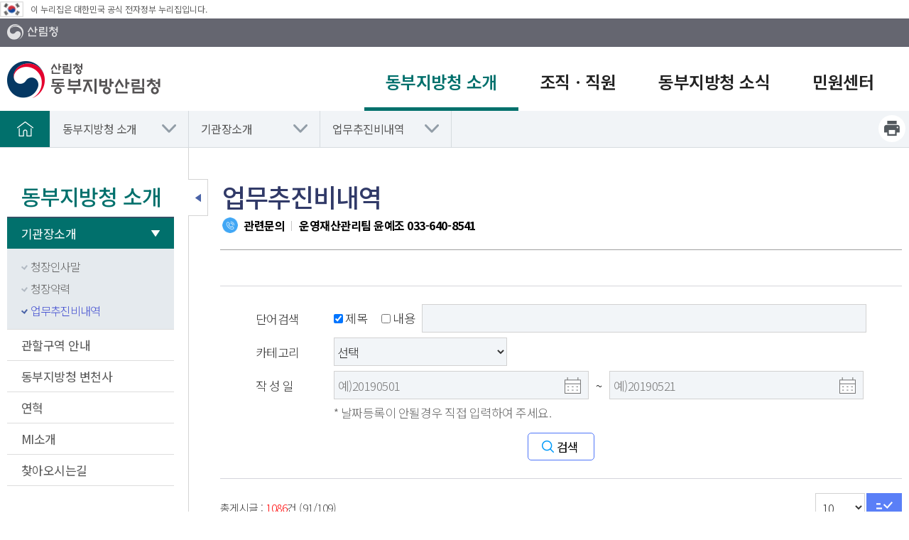

--- FILE ---
content_type: text/html; charset=utf-8
request_url: https://east.forest.go.kr/kfsweb/cop/bbs/selectBoardList.do;jsessionid=WYfsfzA11xrel55v8WtBaWCiCJRVqS0fOv6zW1hPiSgMm78QnxAyr2VANJ2iAoz0.frswas02_servlet_engine5?mn=UEST_01_01_03&pageIndex=91&pageUnit=10&searchtitle=title&searchcont=&searchkey=&searchwriter=&searchdept=&searchWrd=&ctgryLrcls=&ctgryMdcls=&ctgrySmcls=&ntcStartDt=&ntcEndDt=&orgId=&bbsId=BBSMSTR_1156
body_size: 122943
content:
<!doctype html>
<html lang="ko">
<head>
	<meta charset="UTF-8">
	<meta name="viewport" content="width=device-width, initial-scale=1.0">
	<meta http-equiv="X-UA-Compatible" content="ie=edge">
	<meta name="naver-site-verification" content="527ecdff03c0939c8bb19f7ad98341fd6824ef19" />
	<title>동부지방산림청 - 동부지방청 소개  &gt; 기관장소개 &gt;  업무추진비내역</title>
	
    
    <link rel="stylesheet" href="/css/font.css">
    <link rel="stylesheet" href="/css/common.css">
    <link rel="stylesheet" href="/css/layout.css">
    <link rel="stylesheet" href="/css/board.css">
    <link rel="stylesheet" href="/css/content.css">
    <link rel="stylesheet" href="/css/commponent.css">
    <link rel="stylesheet" href="/css/jquery-ui.min.css">

    <script src="/js/jquery-1.12.4.min.js"></script>
    <script src="/js/jquery-ui.min.js"></script>

    <script src="/js/common.js"></script>

	<!-- [if lt IE 9]>
	<script src="/js/html5shiv.min.js"></script>
	<![endif]-->
    
    <script>
    
    function fn_satisfaction(){
        var chk = 0;
        for(i=0; i<document.satisfactionVO.stsfdg.length; i++){
            if(document.satisfactionVO.stsfdg[i].checked){
                chk = 1;
            }
        }
        if(chk < 1){
            
                    alert('만족도를 선택해주세요.');
                
            document.satisfactionVO.est01.focus();
            return;
        }

        document.satisfactionVO.action = "/kfsweb/kfi/kfs/sft/insertSatisfaction.do;jsessionid=6XEOUdLxY3RfO35NVqqeID61BrQCv6aj58D63HEs0FZJc5kktrJ0QWVzZDXCRgY0.frswas02_servlet_engine5";
        document.satisfactionVO.submit();
    }
    
    function fn_resultMsg(){
		alert("");
		location.href = ";jsessionid=6XEOUdLxY3RfO35NVqqeID61BrQCv6aj58D63HEs0FZJc5kktrJ0QWVzZDXCRgY0.frswas02_servlet_engine5";
	}
	</script>

</head>

<body>

<div id="skip">
	<strong class="hide">반복영역 건너뛰기</strong>
	<a href="#gnb">주메뉴 바로가기</a>
	<a href="#lnb">보조메뉴 바로가기</a>
	<a href="#container_wrap">본문 바로가기</a>
</div>


<div id="wrap">
    <!-- 웹로그 분석 추가 삭제금지--><script type="text/javascript" src="https://weblog.forest.go.kr/wlo/js/wl6.js" ></script>
    
    <div id="header">
	<div class="eg"><img src="/kfs/images/main/eg_ico.png" alt="태극기" /><span>이 누리집은 대한민국 공식 전자정부 누리집입니다.</span></div>
		<div class="header_top">
			<div class="layout">
                <a href="http://www.forest.go.kr" title="새창" target="_blank" class="ut_top_btn"><img src="/images/layout/logo_gov_wt.png" alt="산림청"></a>
			
				<div class="right_button">
					<!-- <a class="icon_3" href="#" target="_blank" title="English 새창"><img src="/images/layout/h_rbtn_icon_3.png" alt="">English</a> -->
				</div>
			</div>
		</div>

		




        <div id="animate">
            <div id="overflow">
                <div class="layout">
                    <h1 class="logo">
                        <a href="/kfsweb/kfs/subIdx/Index.do?mn=UEST"><img src="/images/common/dongbu_logo.png" alt="산림청 동부지방산림청"></a> 
                    </h1>
                    <div class="util">
                        <div class="util_sitemap">
                            <!-- 변경 필요 -->

                           
								<!-- <a href="http://www.forest.go.kr/kfsweb/kfi/kfs/cms/cmsView.do?mn=NKFS_02_13_03&cmsId=FC_000462" title="새창" target="_blank"><img src="/images/layout/util_nmt.png" alt="새산새숲"></a> -->
                        </div>
                                                <button class="mMenu_btn"><img src="/images/layout/util_sitemap_button.png" alt="모바일 메뉴 열고 닫기"></button>
                    </div>
                </div>

                <nav id="gnb" tabindex="0">
                    <ul class="gnb_group">
                        
                        
                            <li class="depth_1">
                                <a target="_self" title="동부지방청 소개 " href="/kfsweb/kfi/kfs/cms/cmsView.do?cmsId=FC_003056&mn=UEST_01"  class="on">
                                   <span>동부지방청 소개 </span>  
                                </a>

                                <div class="group group_1">
                                    <div class="summary">
                                        <strong class="sumry_ti">동부지방청 소개 </strong>
                                        <div class="sumry_pt">
					                                        사람과 숲이 어우러진<br>
					                                        최선을 다해온 동부지방산림청 입니다.
                                        </div>
                                    </div>
                                    
                                    <ul id="tm_1th" class="depth_2">
                                        
                                        
                                            
                                        
                                            
                                        
                                            
                                                
                                                <li>
                                                    <a href="/kfsweb/kfi/kfs/cms/cmsView.do?cmsId=FC_003056&amp;mn=UEST_01_01_01" target="_self">기관장소개</a>
                                                    
                                                        <ul class="depth_3">
                                                            
                                                                
                                                                    
                                                                        <li><a href="/kfsweb/kfi/kfs/cms/cmsView.do?cmsId=FC_003056&amp;mn=UEST_01_01_01" target="_self">청장인사말</a></li>
                                                                    
                                                                
                                                                    
                                                                
                                                                    
                                                                
                                                                    
                                                                
                                                                    
                                                                        <li><a href="/kfsweb/kfi/kfs/cms/cmsView.do?mn=UEST_01_01_02&amp;cmsId=FC_003058" target="_self">청장약력</a></li>
                                                                    
                                                                
                                                                    
                                                                
                                                                    
                                                                
                                                                    
                                                                
                                                                    
                                                                
                                                                    
                                                                        <li><a href="/kfsweb/cop/bbs/selectBoardList.do?bbsId=BBSMSTR_1156&amp;mn=UEST_01_01_03" target="_self">업무추진비내역</a></li>
                                                                    
                                                                
                                                                    
                                                                
                                                                    
                                                                
                                                                    
                                                                
                                                            
                                                        </ul>
                                                    
                                                </li>
                                            
                                        
                                            
                                        
                                            
                                        
                                            
                                        
                                            
                                                
                                                <li>
                                                    <a href="/kfsweb/kfi/kfs/cms/cmsView.do?mn=UEST_01_02&amp;cmsId=FC_003060" target="_self">관할구역 안내</a>
                                                    
                                                </li>
                                            
                                        
                                            
                                        
                                            
                                                
                                                <li>
                                                    <a href="/kfsweb/kfi/kfs/cms/cmsView.do?mn=UEST_01_03&amp;cmsId=FC_003067" target="_self">동부지방청 변천사</a>
                                                    
                                                </li>
                                            
                                        
                                            
                                        
                                            
                                        
                                            
                                                
                                                <li>
                                                    <a href="/kfsweb/kfi/kfs/cms/cmsView.do?mn=UEST_01_04&amp;cmsId=FC_003070" target="_self">연혁</a>
                                                    
                                                </li>
                                            
                                        
                                            
                                        
                                            
                                                
                                                <li>
                                                    <a href="/kfsweb/kfi/kfs/cms/cmsView.do?mn=UEST_01_05&amp;cmsId=FC_003077" target="_self">MI소개</a>
                                                    
                                                </li>
                                            
                                        
                                            
                                        
                                            
                                                
                                                <li>
                                                    <a href="/kfsweb/kfi/kfs/cms/cmsView.do?mn=UEST_01_06&amp;cmsId=FC_003084" target="_self">찾아오시는길</a>
                                                    
                                                </li>
                                            
                                        
                                            
                                        
                                    </ul>
                                </div>

                            </li>
                            
                        
                            <li class="depth_1">
                                <a target="_self" title="조직ㆍ직원 " href="/kfsweb/kfi/kfs/cms/cmsView.do?mn=UEST_02_01&cmsId=FC_003083" >
                                   <span>조직ㆍ직원 </span>  
                                </a>

                                <div class="group group_2">
                                    <div class="summary">
                                        <strong class="sumry_ti">조직ㆍ직원 </strong>
                                        <div class="sumry_pt">
					                                        사람과 숲이 어우러진<br>
					                                        최선을 다해온 동부지방산림청 입니다.
                                        </div>
                                    </div>
                                    
                                    <ul id="tm_2th" class="depth_2">
                                        
                                        
                                            
                                                
                                                <li>
                                                    <a href="/kfsweb/kfi/kfs/cms/cmsView.do?mn=UEST_02_01&amp;cmsId=FC_003083" target="_self">조직도</a>
                                                    
                                                </li>
                                            
                                        
                                            
                                        
                                            
                                        
                                            
                                        
                                            
                                        
                                            
                                                
                                                <li>
                                                    <a href="/kfsweb/kfi/kfs/mbm/selectEmployeeList.do?mn=UEST_02_02" target="_self">부서별 업무안내</a>
                                                    
                                                </li>
                                            
                                        
                                            
                                        
                                            
                                        
                                            
                                        
                                            
                                        
                                            
                                        
                                            
                                        
                                            
                                        
                                            
                                        
                                            
                                        
                                            
                                        
                                            
                                        
                                    </ul>
                                </div>

                            </li>
                            
                        
                            <li class="depth_1">
                                <a target="_self" title="동부지방청 소식" href="/kfsweb/cop/bbs/selectBoardList.do?bbsId=BBSMSTR_1031&mn=UEST_03_01_01&ctgryLrcls=CTGRY036" >
                                   <span>동부지방청 소식</span>  
                                </a>

                                <div class="group group_3">
                                    <div class="summary">
                                        <strong class="sumry_ti">동부지방청 소식</strong>
                                        <div class="sumry_pt">
					                                        사람과 숲이 어우러진<br>
					                                        최선을 다해온 동부지방산림청 입니다.
                                        </div>
                                    </div>
                                    
                                    <ul id="tm_3th" class="depth_2">
                                        
                                        
                                            
                                        
                                            
                                                
                                                <li>
                                                    <a href="/kfsweb/cop/bbs/selectBoardList.do?bbsId=BBSMSTR_1031&mn=UEST_03_01_01&ctgryLrcls=CTGRY036 " target="_self">알림마당</a>
                                                    
                                                        <ul class="depth_3">
                                                            
                                                                
                                                                    
                                                                
                                                                    
                                                                        <li><a href="/kfsweb/cop/bbs/selectBoardList.do?bbsId=BBSMSTR_1031&amp;mn=UEST_03_01_01&amp;ctgryLrcls=CTGRY036" target="_self">알림</a></li>
                                                                    
                                                                
                                                                    
                                                                
                                                                    
                                                                
                                                                    
                                                                
                                                                    
                                                                        <li><a href="/kfsweb/cop/bbs/selectBoardList.do?bbsId=BBSMSTR_1032&amp;mn=UEST_03_01_02&amp;ctgryLrcls=CTGRY048" target="_self">공고</a></li>
                                                                    
                                                                
                                                                    
                                                                
                                                                    
                                                                
                                                                    
                                                                        <li><a href="/kfsweb/cop/bbs/selectBoardList.do?bbsId=BBSMSTR_1033&amp;mn=UEST_03_01_03&amp;ctgryLrcls=CTGRY054" target="_self">입찰</a></li>
                                                                    
                                                                
                                                                    
                                                                
                                                                    
                                                                
                                                                    
                                                                        <li><a href="/kfsweb/cop/bbs/selectBoardList.do?bbsId=BBSMSTR_1034&amp;mn=UEST_03_01_04&amp;ctgryLrcls=CTGRY060" target="_self">채용</a></li>
                                                                    
                                                                
                                                                    
                                                                        <li><a href="/kfsweb/cop/bbs/selectBoardList.do?bbsId=BBSMSTR_1004&amp;mn=UEST_03_01_05&amp;ctgryLrcls=CTGRY476" target="_self">행정예고</a></li>
                                                                    
                                                                
                                                            
                                                        </ul>
                                                    
                                                </li>
                                            
                                        
                                            
                                        
                                            
                                        
                                            
                                        
                                            
                                        
                                            
                                        
                                            
                                                
                                                <li>
                                                    <a href="/kfsweb/cop/bbs/selectBoardList.do?bbsId=BBSMSTR_1036&amp;mn=UEST_03_02&amp;ctgryLrcls=CTGRY143" target="_self">보도자료</a>
                                                    
                                                </li>
                                            
                                        
                                            
                                        
                                            
                                                
                                                <li>
                                                    <a href="/kfsweb/cop/bbs/selectBoardList.do?bbsId=BBSMSTR_1009&mn=UEST_03_03" target="_self">사진자료실</a>
                                                    
                                                </li>
                                            
                                        
                                            
                                        
                                            
                                        
                                            
                                                
                                                <li>
                                                    <a href="/kfsweb/cop/bbs/selectBoardList.do?bbsId=BBSMSTR_1015&mn=UEST_03_04" target="_self">동영상자료실</a>
                                                    
                                                </li>
                                            
                                        
                                            
                                        
                                            
                                                
                                                <li>
                                                    <a href="/kfsweb/cop/bbs/selectBoardList.do?bbsId=BBSMSTR_1069&mn=UEST_03_05" target="_self">통합자료실</a>
                                                    
                                                </li>
                                            
                                        
                                            
                                        
                                            
                                                
                                                <li>
                                                    <a href="" target="_self">안전보건</a>
                                                    
                                                        <ul class="depth_3">
                                                            
                                                                
                                                                    
                                                                
                                                                    
                                                                
                                                                    
                                                                        <li><a href="https://www.forest.go.kr/kfsweb/kfi/kfs/cms/cmsView.do?mn=NKFS_05_09_01&amp;cmsId=FC_003556" target="_blank">안전보건 경영방침</a></li>
                                                                    
                                                                
                                                                    
                                                                
                                                                    
                                                                
                                                                    
                                                                
                                                                    
                                                                
                                                                    
                                                                        <li><a href="https://www.forest.go.kr/kfsweb/cop/bbs/selectBoardList.do?bbsId=BBSMSTR_1825&amp;mn=NKFS_05_09_02" target="_blank">안전보건 의견함</a></li>
                                                                    
                                                                
                                                                    
                                                                
                                                                    
                                                                
                                                                    
                                                                        <li><a href="/kfsweb/cop/bbs/selectBoardList.do?bbsId=BBSMSTR_1826&amp;mn=UEST_03_06_03&amp;ctgryLrcls=CTGRY500" target="_self">안전보건 자료실</a></li>
                                                                    
                                                                
                                                                    
                                                                
                                                                    
                                                                
                                                            
                                                        </ul>
                                                    
                                                </li>
                                            
                                        
                                    </ul>
                                </div>

                            </li>
                            
                        
                            <li class="depth_1">
                                <a target="_self" title="민원센터" href="/kfsweb/kfi/kfs/cms/cmsView.do?cmsId=FC_003076&mn=UEST_04_01_01" >
                                   <span>민원센터</span>  
                                </a>

                                <div class="group group_4">
                                    <div class="summary">
                                        <strong class="sumry_ti">민원센터</strong>
                                        <div class="sumry_pt">
					                                        사람과 숲이 어우러진<br>
					                                        최선을 다해온 동부지방산림청 입니다.
                                        </div>
                                    </div>
                                    
                                    <ul id="tm_4th" class="depth_2">
                                        
                                        
                                            
                                        
                                            
                                        
                                            
                                        
                                            
                                                
                                                <li>
                                                    <a href="/kfsweb/kfi/kfs/cms/cmsView.do?mn=UEST_04_01_01&cmsId=FC_003076" target="_self">전자민원</a>
                                                    
                                                        <ul class="depth_3">
                                                            
                                                                
                                                                    
                                                                
                                                                    
                                                                
                                                                    
                                                                
                                                                    
                                                                        <li><a href="/kfsweb/kfi/kfs/cms/cmsView.do?mn=UEST_04_01_01&amp;cmsId=FC_003076" target="_self">신고하기</a></li>
                                                                    
                                                                
                                                                    
                                                                
                                                                    
                                                                
                                                                    
                                                                        <li><a href="/kfsweb/kfi/kfs/cms/cmsView.do?mn=UEST_04_01_02&cmsId=FC_003078" target="_self">신고결과보기</a></li>
                                                                    
                                                                
                                                                    
                                                                
                                                                    
                                                                
                                                                    
                                                                
                                                                    
                                                                
                                                                    
                                                                
                                                                    
                                                                
                                                            
                                                        </ul>
                                                    
                                                </li>
                                            
                                        
                                            
                                                
                                                <li>
                                                    <a href="/kfsweb/kfi/kfs/cms/cmsView.do?cmsId=FC_003079&amp;mn=UEST_04_02" target="_self">유사사례검색</a>
                                                    
                                                </li>
                                            
                                        
                                            
                                        
                                            
                                        
                                            
                                        
                                            
                                        
                                            
                                        
                                            
                                                
                                                <li>
                                                    <a href="/kfsweb/kfi/kfs/cms/cmsView.do?cmsId=FC_003082&amp;mn=UEST_04_03" target="_self">스마트산림재해 안내</a>
                                                    
                                                </li>
                                            
                                        
                                            
                                        
                                            
                                        
                                            
                                        
                                            
                                        
                                            
                                        
                                            
                                        
                                    </ul>
                                </div>

                            </li>
                            
                        
                    </ul>
                </nav>
            </div>
            <div class="gnb_close"><a href="#"><span>메뉴닫기</span></a></div>
        </div></div><!-- 모바일 메뉴 : s -->
    



    <nav id="mMenu">

        <div class="mMenu_top">
            <a href="/kfsweb/kfs/subIdx/Index.do?mn=UEST" class="mMenu_logo"><img src="/images/common/dongbu_logo.png" alt="산림청 동부지방산림청"></a>
        </div>

        <div class="mMenu_mem">
            
            <a href="http://english.forest.go.kr" target="_blank" title="영문홈페이지"><img src="/images/layout/h_rbtn_icon_3.png" alt=""> English</a>
        </div>

        <!-- 2 또는 3뎁스 메뉴의 a태그에 class="on"을 주면 메뉴를 열때 해당 뎁스의 메뉴가 열려진 상태로 메뉴가 표시됩니다. 서브페이지에 사용하시면 됩니다.-->
        <ul class="mMenu_list" id="mMenu_list">
        
            <li>
                <a target="_self" title="동부지방청 소개 " href="#" >동부지방청 소개 </a>
                <ul>
                    
                    
                        
                    
                        
                    
                        
                        
                        <li>
                            
                                <a href="#">기관장소개</a>
                            
                            
                            
                                <ul>
                                    
                                    
                                        <li><a href="/kfsweb/kfi/kfs/cms/cmsView.do?cmsId=FC_003056&amp;mn=UEST_01_01_01" target="_self">청장인사말</a>
                                        
                                            
                                        </li>
                                    
                                
                                    
                                
                                    
                                
                                    
                                
                                    
                                        <li><a href="/kfsweb/kfi/kfs/cms/cmsView.do?mn=UEST_01_01_02&amp;cmsId=FC_003058" target="_self">청장약력</a>
                                        
                                            
                                        </li>
                                    
                                
                                    
                                
                                    
                                
                                    
                                
                                    
                                
                                    
                                        <li><a href="/kfsweb/cop/bbs/selectBoardList.do?bbsId=BBSMSTR_1156&amp;mn=UEST_01_01_03" target="_self">업무추진비내역</a>
                                        
                                            
                                        </li>
                                    
                                
                                    
                                
                                    
                                
                                    
                                
                                </ul>
                            
                        </li>
                        
                    
                        
                    
                        
                    
                        
                    
                        
                        
                        <li>
                            
                            
                                <a href="/kfsweb/kfi/kfs/cms/cmsView.do?mn=UEST_01_02&amp;cmsId=FC_003060" >관할구역 안내</a>
                            
                            
                        </li>
                        
                    
                        
                    
                        
                        
                        <li>
                            
                            
                                <a href="/kfsweb/kfi/kfs/cms/cmsView.do?mn=UEST_01_03&amp;cmsId=FC_003067" >동부지방청 변천사</a>
                            
                            
                        </li>
                        
                    
                        
                    
                        
                    
                        
                        
                        <li>
                            
                            
                                <a href="/kfsweb/kfi/kfs/cms/cmsView.do?mn=UEST_01_04&amp;cmsId=FC_003070" >연혁</a>
                            
                            
                        </li>
                        
                    
                        
                    
                        
                        
                        <li>
                            
                            
                                <a href="/kfsweb/kfi/kfs/cms/cmsView.do?mn=UEST_01_05&amp;cmsId=FC_003077" >MI소개</a>
                            
                            
                        </li>
                        
                    
                        
                    
                        
                        
                        <li>
                            
                            
                                <a href="/kfsweb/kfi/kfs/cms/cmsView.do?mn=UEST_01_06&amp;cmsId=FC_003084" >찾아오시는길</a>
                            
                            
                        </li>
                        
                    
                        
                    
                </ul>
			</li>
        
            <li>
                <a target="_self" title="조직ㆍ직원 " href="#" >조직ㆍ직원 </a>
                <ul>
                    
                    
                        
                        
                        <li>
                            
                            
                                <a href="/kfsweb/kfi/kfs/cms/cmsView.do?mn=UEST_02_01&amp;cmsId=FC_003083" >조직도</a>
                            
                            
                        </li>
                        
                    
                        
                    
                        
                    
                        
                    
                        
                    
                        
                        
                        <li>
                            
                            
                                <a href="/kfsweb/kfi/kfs/mbm/selectEmployeeList.do?mn=UEST_02_02" >부서별 업무안내</a>
                            
                            
                        </li>
                        
                    
                        
                    
                        
                    
                        
                    
                        
                    
                        
                    
                        
                    
                        
                    
                        
                    
                        
                    
                        
                    
                        
                    
                </ul>
			</li>
        
            <li>
                <a target="_self" title="동부지방청 소식" href="#" >동부지방청 소식</a>
                <ul>
                    
                    
                        
                    
                        
                        
                        <li>
                            
                                <a href="#">알림마당</a>
                            
                            
                            
                                <ul>
                                    
                                    
                                
                                    
                                        <li><a href="/kfsweb/cop/bbs/selectBoardList.do?bbsId=BBSMSTR_1031&amp;mn=UEST_03_01_01&amp;ctgryLrcls=CTGRY036" target="_self">알림</a>
                                        
                                            
                                        </li>
                                    
                                
                                    
                                
                                    
                                
                                    
                                
                                    
                                        <li><a href="/kfsweb/cop/bbs/selectBoardList.do?bbsId=BBSMSTR_1032&amp;mn=UEST_03_01_02&amp;ctgryLrcls=CTGRY048" target="_self">공고</a>
                                        
                                            
                                        </li>
                                    
                                
                                    
                                
                                    
                                
                                    
                                        <li><a href="/kfsweb/cop/bbs/selectBoardList.do?bbsId=BBSMSTR_1033&amp;mn=UEST_03_01_03&amp;ctgryLrcls=CTGRY054" target="_self">입찰</a>
                                        
                                            
                                        </li>
                                    
                                
                                    
                                
                                    
                                
                                    
                                        <li><a href="/kfsweb/cop/bbs/selectBoardList.do?bbsId=BBSMSTR_1034&amp;mn=UEST_03_01_04&amp;ctgryLrcls=CTGRY060" target="_self">채용</a>
                                        
                                            
                                        </li>
                                    
                                
                                    
                                        <li><a href="/kfsweb/cop/bbs/selectBoardList.do?bbsId=BBSMSTR_1004&amp;mn=UEST_03_01_05&amp;ctgryLrcls=CTGRY476" target="_self">행정예고</a>
                                        
                                            
                                        </li>
                                    
                                
                                </ul>
                            
                        </li>
                        
                    
                        
                    
                        
                    
                        
                    
                        
                    
                        
                    
                        
                        
                        <li>
                            
                            
                                <a href="/kfsweb/cop/bbs/selectBoardList.do?bbsId=BBSMSTR_1036&amp;mn=UEST_03_02&amp;ctgryLrcls=CTGRY143" >보도자료</a>
                            
                            
                        </li>
                        
                    
                        
                    
                        
                        
                        <li>
                            
                            
                                <a href="/kfsweb/cop/bbs/selectBoardList.do?bbsId=BBSMSTR_1009&mn=UEST_03_03" >사진자료실</a>
                            
                            
                        </li>
                        
                    
                        
                    
                        
                    
                        
                        
                        <li>
                            
                            
                                <a href="/kfsweb/cop/bbs/selectBoardList.do?bbsId=BBSMSTR_1015&mn=UEST_03_04" >동영상자료실</a>
                            
                            
                        </li>
                        
                    
                        
                    
                        
                        
                        <li>
                            
                            
                                <a href="/kfsweb/cop/bbs/selectBoardList.do?bbsId=BBSMSTR_1069&mn=UEST_03_05" >통합자료실</a>
                            
                            
                        </li>
                        
                    
                        
                    
                        
                        
                        <li>
                            
                                <a href="#">안전보건</a>
                            
                            
                            
                                <ul>
                                    
                                    
                                
                                    
                                
                                    
                                        <li><a href="https://www.forest.go.kr/kfsweb/kfi/kfs/cms/cmsView.do?mn=NKFS_05_09_01&amp;cmsId=FC_003556" target="_blank">안전보건 경영방침</a>
                                        
                                            
                                        </li>
                                    
                                
                                    
                                
                                    
                                
                                    
                                
                                    
                                
                                    
                                        <li><a href="https://www.forest.go.kr/kfsweb/cop/bbs/selectBoardList.do?bbsId=BBSMSTR_1825&amp;mn=NKFS_05_09_02" target="_blank">안전보건 의견함</a>
                                        
                                            
                                        </li>
                                    
                                
                                    
                                
                                    
                                
                                    
                                        <li><a href="/kfsweb/cop/bbs/selectBoardList.do?bbsId=BBSMSTR_1826&amp;mn=UEST_03_06_03&amp;ctgryLrcls=CTGRY500" target="_self">안전보건 자료실</a>
                                        
                                            
                                        </li>
                                    
                                
                                    
                                
                                    
                                
                                </ul>
                            
                        </li>
                        
                    
                </ul>
			</li>
        
            <li>
                <a target="_self" title="민원센터" href="#" >민원센터</a>
                <ul>
                    
                    
                        
                    
                        
                    
                        
                    
                        
                        
                        <li>
                            
                                <a href="#">전자민원</a>
                            
                            
                            
                                <ul>
                                    
                                    
                                
                                    
                                
                                    
                                
                                    
                                        <li><a href="/kfsweb/kfi/kfs/cms/cmsView.do?mn=UEST_04_01_01&amp;cmsId=FC_003076" target="_self">신고하기</a>
                                        
                                            
                                        </li>
                                    
                                
                                    
                                
                                    
                                
                                    
                                        <li><a href="/kfsweb/kfi/kfs/cms/cmsView.do?mn=UEST_04_01_02&cmsId=FC_003078" target="_self">신고결과보기</a>
                                        
                                            
                                        </li>
                                    
                                
                                    
                                
                                    
                                
                                    
                                
                                    
                                
                                    
                                
                                    
                                
                                </ul>
                            
                        </li>
                        
                    
                        
                        
                        <li>
                            
                            
                                <a href="/kfsweb/kfi/kfs/cms/cmsView.do?cmsId=FC_003079&amp;mn=UEST_04_02" >유사사례검색</a>
                            
                            
                        </li>
                        
                    
                        
                    
                        
                    
                        
                    
                        
                    
                        
                    
                        
                        
                        <li>
                            
                            
                                <a href="/kfsweb/kfi/kfs/cms/cmsView.do?cmsId=FC_003082&amp;mn=UEST_04_03" >스마트산림재해 안내</a>
                            
                            
                        </li>
                        
                    
                        
                    
                        
                    
                        
                    
                        
                    
                        
                    
                        
                    
                </ul>
			</li>
        
        </ul>
			
		<div class="sns_group">
		    <a target="_blank" title="새창" href="https://twitter.com/forest_news"><img src="/images/layout/sns_group_icon_03.png" alt="트위터"></a>
			<a target="_blank" title="새창" href="https://www.facebook.com/forestkorea/"><img src="/images/layout/sns_group_icon_01.png" alt="페이스북"></a>
			<a target="_blank" title="새창" href="http://blog.daum.net/kfs4079"><img src="/images/layout/sns_group_icon_02.png" alt="블로그"></a>
			<a target="_blank" title="새창" href="https://www.instagram.com/forest_korea/"><img src="/images/layout/sns_group_icon_ins.png" alt="인스타그램"></a>
			<a target="_blank" title="새창" href="https://www.youtube.com/channel/UCBZxglYCbIkkvw1CAAJhOVw"><img src="/images/layout/sns_group_icon_04.png" alt="유튜브"></a>
		</div>

        <a href="#" class="mMenu_close">메뉴 닫기</a>
    </nav>
<!-- 모바일 메뉴 : e -->

    <!-- 로케이션 s -->
    <div id="location_wrap">
        <div class="bgC"></div>
        <div class="layout">
            <a href="/" class="home">홈으로</a>
            <ul class="location_menu">
            	<li><a href="/kfsweb/kfi/kfs/cms/cmsView.do?cmsId=FC_003056&mn=UEST_01" class="">동부지방청 소개 </a>
							<ul>
							<li><a href="/kfsweb/kfi/kfs/cms/cmsView.do?mn=UEST_02_01&cmsId=FC_003083" >조직ㆍ직원 </a></li>
									<li><a href="/kfsweb/cop/bbs/selectBoardList.do?bbsId=BBSMSTR_1031&mn=UEST_03_01_01&ctgryLrcls=CTGRY036" >동부지방청 소식</a></li>
									<li><a href="/kfsweb/kfi/kfs/cms/cmsView.do?cmsId=FC_003076&mn=UEST_04_01_01" >민원센터</a></li>
									</ul>
						</li>
					<li><a href="/kfsweb/kfi/kfs/cms/cmsView.do?cmsId=FC_003056&amp;mn=UEST_01_01_01" class="">기관장소개</a>
						<ul>
						<li><a href="/kfsweb/kfi/kfs/cms/cmsView.do?mn=UEST_01_02&amp;cmsId=FC_003060">관할구역 안내</a></li>
								<li><a href="/kfsweb/kfi/kfs/cms/cmsView.do?mn=UEST_01_03&amp;cmsId=FC_003067">동부지방청 변천사</a></li>
								<li><a href="/kfsweb/kfi/kfs/cms/cmsView.do?mn=UEST_01_04&amp;cmsId=FC_003070">연혁</a></li>
								<li><a href="/kfsweb/kfi/kfs/cms/cmsView.do?mn=UEST_01_05&amp;cmsId=FC_003077">MI소개</a></li>
								<li><a href="/kfsweb/kfi/kfs/cms/cmsView.do?mn=UEST_01_06&amp;cmsId=FC_003084">찾아오시는길</a></li>
								</ul>
				</li>
				<li class="last"><a href="/kfsweb/cop/bbs/selectBoardList.do?bbsId=BBSMSTR_1156&amp;mn=UEST_01_01_03" >업무추진비내역</a>
						<ul style="display: none;">
						<li><a href="/kfsweb/kfi/kfs/cms/cmsView.do?cmsId=FC_003056&amp;mn=UEST_01_01_01">청장인사말</a></li>
								<li><a href="/kfsweb/kfi/kfs/cms/cmsView.do?mn=UEST_01_01_02&amp;cmsId=FC_003058">청장약력</a></li>
								</ul>
				</li>
				</ul>
            
            <ul class="loc_BtnArea">
                <li><a href="#"  onclick="contentPrintPage_new('UEST_01_01_03'); return false;" class="print">프린트하기</a></li>
            </ul>
            <script>
            function contentPrintPage_new(mn) { 
            	var windowLeft = (screen.width-640)/2;
            	var windowTop = (screen.height-480)/2;
            	var printURL = "/kfsweb/html/PrintPage.do?mn="+mn;

            	window.open(printURL,"print",'width=748, height=650, menubar=no, scrollbars=yes,status=no,resizable=yes,top=' + windowTop + ',left=' + windowLeft + '');
            }
            </script>
        </div>
    </div>
    <!-- 로케이션 e -->

    <div id="container" class="layout">
        






    <div id="lnb">
        <nav>

        	<h2 class="lt">동부지방청 소개 </h2>	
            
            
            
            
            
                <ul>
                
                    
                        <!-- 1레벨 -->
                            
    							
    								<li class="lnb_depth_1"><a href="/kfsweb/kfi/kfs/cms/cmsView.do?cmsId=FC_003056&amp;mn=UEST_01_01_01" class="ov" >기관장소개<span class="arr"></span></a>
    							
    							
    						
    						<!-- 주의 1레벨 단 노드가 아니믈 li를 닫지 않고있음 -->
                            <ul class="lnb_depth_2">
                                
                                    
                                        
                                            
                                            <!-- 2레벨 단노드 -->
                                                
                                                    
                                                    
                                                        <li><a href="/kfsweb/kfi/kfs/cms/cmsView.do?cmsId=FC_003056&amp;mn=UEST_01_01_01" ><span class="bull"></span>청장인사말</a></li>
                                                                                          
                                                
                                            
                                        
                                    
                                
                                    
                                        
                                            
                                            <!-- 2레벨 단노드 -->
                                                
                                                    
                                                    
                                                        <li><a href="/kfsweb/kfi/kfs/cms/cmsView.do?mn=UEST_01_01_02&amp;cmsId=FC_003058" ><span class="bull"></span>청장약력</a></li>
                                                                                          
                                                
                                            
                                        
                                    
                                
                                    
                                        
                                            
                                            <!-- 2레벨 단노드 -->
                                                
                                                    
                                                        <li><a href="/kfsweb/cop/bbs/selectBoardList.do?bbsId=BBSMSTR_1156&amp;mn=UEST_01_01_03" class="ov" ><span class="bull"></span>업무추진비내역</a></li>
                                                    
                                                                                          
                                                
                                            
                                        
                                    
                                
                            </ul>
                        </li><!-- 1레벨 li 닫기 -->
                        
                        
                        
                    
                
                    
                        
                        
                        <!-- 1레벨 단노드 -->
                            
                                
                                
                                    <li class="lnb_depth_1"><a href="/kfsweb/kfi/kfs/cms/cmsView.do?mn=UEST_01_02&amp;cmsId=FC_003060" >관할구역 안내</a><span class="arr"></span></li>
                                
                            
                        
                    
                
                    
                        
                        
                        <!-- 1레벨 단노드 -->
                            
                                
                                
                                    <li class="lnb_depth_1"><a href="/kfsweb/kfi/kfs/cms/cmsView.do?mn=UEST_01_03&amp;cmsId=FC_003067" >동부지방청 변천사</a><span class="arr"></span></li>
                                
                            
                        
                    
                
                    
                        
                        
                        <!-- 1레벨 단노드 -->
                            
                                
                                
                                    <li class="lnb_depth_1"><a href="/kfsweb/kfi/kfs/cms/cmsView.do?mn=UEST_01_04&amp;cmsId=FC_003070" >연혁</a><span class="arr"></span></li>
                                
                            
                        
                    
                
                    
                        
                        
                        <!-- 1레벨 단노드 -->
                            
                                
                                
                                    <li class="lnb_depth_1"><a href="/kfsweb/kfi/kfs/cms/cmsView.do?mn=UEST_01_05&amp;cmsId=FC_003077" >MI소개</a><span class="arr"></span></li>
                                
                            
                        
                    
                
                    
                        
                        
                        <!-- 1레벨 단노드 -->
                            
                                
                                
                                    <li class="lnb_depth_1"><a href="/kfsweb/kfi/kfs/cms/cmsView.do?mn=UEST_01_06&amp;cmsId=FC_003084" >찾아오시는길</a><span class="arr"></span></li>
                                
                            
                        
                    
                
                </ul>
            
        </nav>
        <button type="button" class="lnb_toggle on">보조메뉴 닫기</button>
    </div><div id="container_wrap">
            <div id="navigation">
                <h3>업무추진비내역</h3>
                <div class="location_answer">
                        <dl>
                            <dt><strong>관련문의</strong></dt>
                            <dd><strong>운영재산관리팀&nbsp;윤예조&nbsp;<a href="tel:033-640-8541">033-640-8541</a></strong>
                                <strong id="lastModifiedLabel"></strong>
                            </dd>
                        </dl>
                    </div>
                </div>
            
            
    





<script type="text/javascript" src="/js/egovframework/cop/bbs/EgovBBSMng.js" ></script>
<script type="text/javascript" src="/js/egovframework/cmm/sym/zip/EgovZipPopup.js" ></script>
<!-- <script type="text/javascript" src="/js/cm/common/calendarPopup.js"></script>  -->
<script type="text/javascript">
<!--
	function press(event) {
		if (event.keyCode==13) {
			fn_egov_select_noticeList('1');
		}
	}

	function fn_egov_select_noticeList(pageNo) {
		document.frm.pageIndex.value = pageNo;
		document.frm.action = "/kfsweb/cop/bbs/selectBoardList.do;jsessionid=6XEOUdLxY3RfO35NVqqeID61BrQCv6aj58D63HEs0FZJc5kktrJ0QWVzZDXCRgY0.frswas02_servlet_engine5";
		document.frm.submit();	
	}
	
	function fn_egov_searchList() {
				
		if(document.getElementById("ntcStartDt").value == '' && document.getElementById("ntcEndDt").value == ''
		
		
			
			&& document.getElementById("ctgryLrcls").value == ''
			
			
			
		
		
		) {
			if( (
			
				 document.getElementById("searchtitle").checked == false && 
				
				
				
				
			
				
				 document.getElementById("searchcont").checked == false && 
				
				
				
			
			true
			) || document.srVO.searchWrd.value == '') {
				/*20131129 검색수정 아무것도 넣지 않을때 전체조회 */
				//alert("검색 조건 및 검색어를 확인하여 주십시오.");
				//document.getElementById("searchtitle").focus();
				document.frm.action = "/kfsweb/cop/bbs/selectBoardList.do;jsessionid=6XEOUdLxY3RfO35NVqqeID61BrQCv6aj58D63HEs0FZJc5kktrJ0QWVzZDXCRgY0.frswas02_servlet_engine5";
				document.frm.submit();
			}
		}
		if(document.getElementById("ntcStartDt").value != '' && document.getElementById("ntcEndDt").value != '') {
			if(document.getElementById("ntcStartDt").value > document.getElementById("ntcEndDt").value) {
				alert("시작일이 종료일보다 큽니다.");
				document.getElementById("ntcStartDt").focus();
				return false;
			}
			if( (
			
				 document.getElementById("searchtitle").checked == false && 
				
				
				
				
			
				
				 document.getElementById("searchcont").checked == false && 
				
				
				
			
			true
			) && document.srVO.searchWrd.value != '') {
				alert("검색 조건을 확인하여 주십시오.");
				document.getElementById("searchtitle").focus();
				return false;
			}
		}
		/*
		if(valueCheckSearch(document.getElementById("searchWrd"))) {
			return true;
		} else {
			return false;
		}*/
		document.frm.action = "/kfsweb/cop/bbs/selectBoardList.do;jsessionid=6XEOUdLxY3RfO35NVqqeID61BrQCv6aj58D63HEs0FZJc5kktrJ0QWVzZDXCRgY0.frswas02_servlet_engine5";
		document.frm.submit();	
	}
	
	/* 검색창 초기화 */
	function fn_reset_search(){
		
			 document.getElementById("searchtitle").checked == true; 
			
			
			
			
		
			
			 document.getElementById("searchcont").checked == false; 
			
			
			
		
		
			
			document.srVO.ctgryLrcls.value = "";
			
            
            			
		
		
		document.srVO.searchWrd.value = "";
		document.srVO.ntcStartDt.value = "";
		document.srVO.ntcEndDt.value = "";
	}
	
	function fn_egov_inqire_notice(nttId, bbsId) {
		document.frm.nttId.value = nttId;
		document.frm.bbsId.value = bbsId;
		document.frm.action = "/kfsweb/cop/bbs/selectBoardArticle.do;jsessionid=6XEOUdLxY3RfO35NVqqeID61BrQCv6aj58D63HEs0FZJc5kktrJ0QWVzZDXCRgY0.frswas02_servlet_engine5";
		document.frm.submit();			
	}
	
	function fn_select_ctgry() {
		document.srVO.action = "/kfsweb/cop/bbs/selectBoardCtgrySearch.do;jsessionid=6XEOUdLxY3RfO35NVqqeID61BrQCv6aj58D63HEs0FZJc5kktrJ0QWVzZDXCRgY0.frswas02_servlet_engine5?ctgrySearchYn=N";
		document.srVO.submit();	
	}
	
	function fn_egov_select_fileList(atchFileId){
		window.open("/kfsweb/cmm/fms/selectBoardFileInfs.do?param_atchFileId="+atchFileId+"&popUp=Y", "fileList", "width=500, height=500, toolbar=no, scrollbars=auto, resizable=yes, target=new");
		//document.fileVO.action = "/kfsweb/cmm/fms/selectBoardFileInfs.do;jsessionid=6XEOUdLxY3RfO35NVqqeID61BrQCv6aj58D63HEs0FZJc5kktrJ0QWVzZDXCRgY0.frswas02_servlet_engine5";
		//document.fileVO.target = "fileList";
		//document.fileVO.param_atchFileId.value = atchFileId;
		//document.fileVO.submit();	
	}
		
//-->
</script>



<!-- 공지가 있을때 공지에 대한 갯수를 빼고 가지고 와서 추가해준것임. -->

	
	
	
	
	
	
		
	


<div id="txt">

			<!--경조사안내 게시판 로그인 안한경우-->
			
        
        		
            
            

        	

        	

        	

        	

        				

            


            
            
            

			

            <!--
            
            -->
            

			
			
			
			

			
			
			
			
            
            <!-- 검색 시작 -->
            <form name="srVO" action ="/kfsweb/cop/bbs/selectBoardList.do;jsessionid=6XEOUdLxY3RfO35NVqqeID61BrQCv6aj58D63HEs0FZJc5kktrJ0QWVzZDXCRgY0.frswas02_servlet_engine5" method="get" onsubmit="return fn_egov_searchList();">
			<input type="hidden" name="bbsId" value="BBSMSTR_1156" />
			<input type="hidden" name="mn" value="UEST_01_01_03" />
			<input type="hidden" name="Popup" value="" /> 
			<input type="hidden" name="orgId" value="" /> 
			<input type="hidden" name="pageUnit" value="10" />
            <fieldset class="bdSearch">
                <legend>검색</legend>
                <div class="search_box mb_20">
                    <div class="search_bar">
                        <div class="label">단어검색</div>
                       	<div class="search_input">
                       		<div class="lb_box">
		                        
		                            <label for="searchtitle"><input type="checkbox" class="ckbox" name="searchtitle" id="searchtitle" value="title"  checked="checked"  /> 제목</label>
		                            
		                            
		                            
		                            
		                        
		                            
		                            <label for="searchcont"><input type="checkbox" class="ckbox" name="searchcont" id="searchcont" value="cont"  /> 내용</label>
		                            
		                            
		                            
		                        
	                        </div>
	                        <div class="ip_box">
	                        	<input type="text" name="searchWrd" id="searchWrd" title="검색할 내용을 입력하세요" class="searword" value="" size="80" />
                    		</div>
                    	</div>
                    </div>

                    
                    
                    <div class="search_bar" >
                        









<!--Ajax Tags-->
<script type="text/javascript" src="/js/kfs/ajax.js"></script>
<script type="text/javascript" src="/js/kfs/doubleselect2.js"></script>
<script type="text/javascript">
function selectChange(select1, select2, ctgry, lvl) {
	
}
function selectChange2(select1, select2, ctgry, upperCtgry, lvl) {
	
}

//기존 ajaxtags에서 JQuery Ajax로 변경함
//protype.js 제거하기 위함

function fn_chg_ctgry(upperCtgry, ctgry, cls){
	
	var ajaxUrl = "";
	
	//카테고리 대구분
	if(cls == "L"){
		ajaxUrl = "/kfsweb/cop/bbs/selectBoardCtgryMdclsAjax.do;jsessionid=6XEOUdLxY3RfO35NVqqeID61BrQCv6aj58D63HEs0FZJc5kktrJ0QWVzZDXCRgY0.frswas02_servlet_engine5";
		$('#ctgryMdcls').html('<option value="">===========</option>');
	}else{
		ajaxUrl = "/kfsweb/cop/bbs/selectBoardCtgrySmclsAjax.do;jsessionid=6XEOUdLxY3RfO35NVqqeID61BrQCv6aj58D63HEs0FZJc5kktrJ0QWVzZDXCRgY0.frswas02_servlet_engine5";
		$('#ctgrySmcls').html('<option value="">===========</option>');
	}
	
	jQuery.ajax({
		url: ajaxUrl,
		data: { ctgryLrcls: upperCtgry, ctgryMdcls : ctgry, bbsId: "BBSMSTR_1156"},
		type: 'post',
		dataType: 'json',
		success: function(data) {
		
			//카테고리 대구분
			if(cls == "L"){
				$('#ctgryMdcls').append($(data));
			}else{
				$('#ctgrySmcls').append($(data));
			}
				
		}, 
		error: function(request, status, error) {
			
		}
	});
	
	
}

</script>

	
		<div class="label">
			<label for="ctgryLrcls">카테고리</label>
		</div>
		<div class="search_input sl_type">
			
				<div>
					<select name="ctgryLrcls" id="ctgryLrcls" class="sel_size04" onchange="fn_chg_ctgry($(this).val(), '', 'L'); $('#ctgrySmcls').val('');">
						<option value="">선택</option>
						<option value="total">전체</option>
						
							
								<option value="CTGRY279" >청장</option>
							
						
							
								<option value="CTGRY280" >관리소장</option>
							
						
					</select>
				</div>
			
			
			
			
		</div>
		



                    </div>
                    

                    <div class="search_bar">
                        <div class="label">작 성 일</div>
                        <div class="search_input">
                        	<div class="calender">
		                        <input class="datepicker" placeholder="예)20190501" type="text" id="ntcStartDt" name="ntcStartDt" maxlength="8" value="" title="검색 시작년월일을 입력합니다. YYYYMMDD형식으로 입력하세요."/>
		                        <span class="mid">~</span>
		                        <input class="datepicker" placeholder="예)20190521" type="text" id="ntcEndDt" name="ntcEndDt" maxlength="8" value="" title="검색 종료년월일을 입력합니다. YYYYMMDD형식으로 입력하세요."/>
								<span class="cal_txt">* 날짜등록이 안될경우 직접 입력하여 주세요.</span>
							</div>
						</div>
                    </div>
                    <div class="cal_btbox">
                    	<button type="submit" class="cal_bt"><span></span>검색</button>
                    </div>
                </div>
            </fieldset>
            </form>
            
            <!-- 게시판 상단 전체글수와 검색 -->
            <form name="frm" action ="/kfsweb/cop/bbs/selectBoardList.do;jsessionid=6XEOUdLxY3RfO35NVqqeID61BrQCv6aj58D63HEs0FZJc5kktrJ0QWVzZDXCRgY0.frswas02_servlet_engine5" method="get">
			<input type="hidden" name="bbsId" value="BBSMSTR_1156" />
            <input type="hidden" name="searchtitle" value="title" />
            <input type="hidden" name="searchcont" value="" />
            <input type="hidden" name="searchkey" value="" />
            <input type="hidden" name="searchwriter" value="" />
            <input type="hidden" name="searchdept" value="" />
            <input type="hidden" name="searchWrd" value="" />
            <input type="hidden" name="ctgryLrcls" value="" />
            <input type="hidden" name="ctgryMdcls" value="" />
            <input type="hidden" name="ctgrySmcls" value="" />
            <input type="hidden" name="ntcStartDt" value="" />
            <input type="hidden" name="ntcEndDt" value="" />
			<input type="hidden" name="Popup" value="" />
            <input type="hidden" name="mn" value="UEST_01_01_03" />
            
            <div class="pageInfo mb_10">
			    <div class="pageCount">
			        총게시글 : <span>1086</span>건<span> (91/109)</span>
			    </div>
			    
			    <div class="condi_num">
				    <select id="viewItem" name="pageUnit" title="출력갯수">
				       <option value='10' selected="selected">10</option>
                       <option value='20' >20</option>
                       <option value='30' >30</option>
                       <option value='50' >50</option>
                       <option value='100' >100</option>
				    </select>
				    <button type="submit">Go</button>
				</div>
			</div>
            </form>
          
            <!-- 통계자료방 카테고리 구분 -->
			
            
            
            
            
            <!-- 게시판 헤더-->

            <!-- 게시판 헤더-->
            
            <!-- 게시판 리스트 -->
            <div class="res_bbs_wrap dn_type">
            <table class="tbl default">
            <caption>
            	<strong>동부지방산림청_기관장소개_업무추진비내역 게시판입니다.</strong>
            	<p>동부지방산림청_기관장소개_업무추진비내역 게시판입니다. 제목링크를 통해서 상세내용으로 이동합니다.</p>
            </caption>
            <col style="width:8%;" />
            <col style="width:38%;" />
            <col style="width:13%;" />
            <col style="width:13%;" />
            
            <col style="width:8%;" />
            <col style="width:8%;" />
            <thead>
            <tr>
            <th scope="col" class="first">번호</th>
            <th scope="col">제목</th>
			
			<!-- 2014.03.12 산림치유체험기 담당부서->작성자 변경 -->
            
            	
		            <th scope="col">담당부서</th>
            	
            	
                        
            
            <th scope="col">작성일</th>
            
            <th scope="col">첨부</th>
            <th scope="col">조회</th>
            </tr>
            </thead>
            <tbody>
            
            
            
            <tr>
                <td>
                186
                </td>
                <td class="left">
                    
                    
                        
                    
                    
                    
                        
                        
                            
                            <a href="/kfsweb/cop/bbs/selectBoardArticle.do;jsessionid=6XEOUdLxY3RfO35NVqqeID61BrQCv6aj58D63HEs0FZJc5kktrJ0QWVzZDXCRgY0.frswas02_servlet_engine5?nttId=3094629&amp;bbsId=BBSMSTR_1156&amp;pageIndex=91&amp;pageUnit=10&amp;searchtitle=title&amp;searchcont=&amp;searchkey=&amp;searchwriter=&amp;searchdept=&amp;searchWrd=&amp;ctgryLrcls=&amp;ctgryMdcls=&amp;ctgrySmcls=&amp;ntcStartDt=&amp;ntcEndDt=&amp;orgId=&amp;mn=UEST_01_01_03" title="2016년 5월 삼척국유림관리소 업무추진비 집행내역">
			                
			                	2016년 5월 삼척국유림관리소 업무추진비...
			                	
			                </a>
                        
                    
                    
                </td>
                <td>
                
                <!-- 2014.03.12 산림치유체험기 담당부서->작성자 변경 -->
                
                	
		                삼척국유림관리소
		                 
                	
                	
                
                
                
                </td>
                <td>
                2016-05-31
                 
                
                
                
                </td>
                <td>
                    
                        <form name="fileVO" action ="/kfsweb/cmm/fms/selectBoardFileInfs.do;jsessionid=6XEOUdLxY3RfO35NVqqeID61BrQCv6aj58D63HEs0FZJc5kktrJ0QWVzZDXCRgY0.frswas02_servlet_engine5" method="post" target="_blank" title="다운로드">
                        <input type="hidden" name="param_atchFileId" value="FILE_000000000683589" />
                        <input type="hidden" name="popUp" value="Y" />
                        <a href="javascript:fn_egov_select_fileList('FILE_000000000683589');" class="view_sm_icon hover"><img src="/kfs/images/common/bul_down.png" alt="첨부파일 다운로드"></a> 
                        </form>
                    
                                                
                </td>
                <td>
                399
                 
                </td>
            </tr>
            
            
            
            <tr>
                <td>
                185
                </td>
                <td class="left">
                    
                    
                        
                    
                    
                    
                        
                        
                            
                            <a href="/kfsweb/cop/bbs/selectBoardArticle.do;jsessionid=6XEOUdLxY3RfO35NVqqeID61BrQCv6aj58D63HEs0FZJc5kktrJ0QWVzZDXCRgY0.frswas02_servlet_engine5?nttId=3094607&amp;bbsId=BBSMSTR_1156&amp;pageIndex=91&amp;pageUnit=10&amp;searchtitle=title&amp;searchcont=&amp;searchkey=&amp;searchwriter=&amp;searchdept=&amp;searchWrd=&amp;ctgryLrcls=&amp;ctgryMdcls=&amp;ctgrySmcls=&amp;ntcStartDt=&amp;ntcEndDt=&amp;orgId=&amp;mn=UEST_01_01_03" title="2016년 5월 강릉국유림관리소 업무추진비 집행내역">
			                
			                	2016년 5월 강릉국유림관리소 업무추진비...
			                	
			                </a>
                        
                    
                    
                </td>
                <td>
                
                <!-- 2014.03.12 산림치유체험기 담당부서->작성자 변경 -->
                
                	
		                강릉국유림관리소
		                 
                	
                	
                
                
                
                </td>
                <td>
                2016-05-31
                 
                
                
                
                </td>
                <td>
                    
                    
                    &nbsp;
                                                
                </td>
                <td>
                354
                 
                </td>
            </tr>
            
            
            
            <tr>
                <td>
                184
                </td>
                <td class="left">
                    
                    
                        
                    
                    
                    
                        
                        
                            
                            <a href="/kfsweb/cop/bbs/selectBoardArticle.do;jsessionid=6XEOUdLxY3RfO35NVqqeID61BrQCv6aj58D63HEs0FZJc5kktrJ0QWVzZDXCRgY0.frswas02_servlet_engine5?nttId=3093929&amp;bbsId=BBSMSTR_1156&amp;pageIndex=91&amp;pageUnit=10&amp;searchtitle=title&amp;searchcont=&amp;searchkey=&amp;searchwriter=&amp;searchdept=&amp;searchWrd=&amp;ctgryLrcls=&amp;ctgryMdcls=&amp;ctgrySmcls=&amp;ntcStartDt=&amp;ntcEndDt=&amp;orgId=&amp;mn=UEST_01_01_03" title="2016년 4월 양양국유림관리소 업무추진비 집행내역">
			                
			                	2016년 4월 양양국유림관리소 업무추진비...
			                	
			                </a>
                        
                    
                    
                </td>
                <td>
                
                <!-- 2014.03.12 산림치유체험기 담당부서->작성자 변경 -->
                
                	
		                양양국유림관리소
		                 
                	
                	
                
                
                
                </td>
                <td>
                2016-05-16
                 
                
                
                
                </td>
                <td>
                    
                        <form name="fileVO" action ="/kfsweb/cmm/fms/selectBoardFileInfs.do;jsessionid=6XEOUdLxY3RfO35NVqqeID61BrQCv6aj58D63HEs0FZJc5kktrJ0QWVzZDXCRgY0.frswas02_servlet_engine5" method="post" target="_blank" title="다운로드">
                        <input type="hidden" name="param_atchFileId" value="FILE_000000000682182" />
                        <input type="hidden" name="popUp" value="Y" />
                        <a href="javascript:fn_egov_select_fileList('FILE_000000000682182');" class="view_sm_icon hover"><img src="/kfs/images/common/bul_down.png" alt="첨부파일 다운로드"></a> 
                        </form>
                    
                                                
                </td>
                <td>
                381
                 
                </td>
            </tr>
            
            
            
            <tr>
                <td>
                183
                </td>
                <td class="left">
                    
                    
                        
                    
                    
                    
                        
                        
                            
                            <a href="/kfsweb/cop/bbs/selectBoardArticle.do;jsessionid=6XEOUdLxY3RfO35NVqqeID61BrQCv6aj58D63HEs0FZJc5kktrJ0QWVzZDXCRgY0.frswas02_servlet_engine5?nttId=3093835&amp;bbsId=BBSMSTR_1156&amp;pageIndex=91&amp;pageUnit=10&amp;searchtitle=title&amp;searchcont=&amp;searchkey=&amp;searchwriter=&amp;searchdept=&amp;searchWrd=&amp;ctgryLrcls=&amp;ctgryMdcls=&amp;ctgrySmcls=&amp;ntcStartDt=&amp;ntcEndDt=&amp;orgId=&amp;mn=UEST_01_01_03" title="2016년 4월 태백국유림관리소 업무추진비 집행내역">
			                
			                	2016년 4월 태백국유림관리소 업무추진비...
			                	
			                </a>
                        
                    
                    
                </td>
                <td>
                
                <!-- 2014.03.12 산림치유체험기 담당부서->작성자 변경 -->
                
                	
		                태백국유림관리소
		                 
                	
                	
                
                
                
                </td>
                <td>
                2016-05-12
                 
                
                
                
                </td>
                <td>
                    
                        <form name="fileVO" action ="/kfsweb/cmm/fms/selectBoardFileInfs.do;jsessionid=6XEOUdLxY3RfO35NVqqeID61BrQCv6aj58D63HEs0FZJc5kktrJ0QWVzZDXCRgY0.frswas02_servlet_engine5" method="post" target="_blank" title="다운로드">
                        <input type="hidden" name="param_atchFileId" value="FILE_000000000681970" />
                        <input type="hidden" name="popUp" value="Y" />
                        <a href="javascript:fn_egov_select_fileList('FILE_000000000681970');" class="view_sm_icon hover"><img src="/kfs/images/common/bul_down.png" alt="첨부파일 다운로드"></a> 
                        </form>
                    
                                                
                </td>
                <td>
                364
                 
                </td>
            </tr>
            
            
            
            <tr>
                <td>
                182
                </td>
                <td class="left">
                    
                    
                        
                    
                    
                    
                        
                        
                            
                            <a href="/kfsweb/cop/bbs/selectBoardArticle.do;jsessionid=6XEOUdLxY3RfO35NVqqeID61BrQCv6aj58D63HEs0FZJc5kktrJ0QWVzZDXCRgY0.frswas02_servlet_engine5?nttId=3093834&amp;bbsId=BBSMSTR_1156&amp;pageIndex=91&amp;pageUnit=10&amp;searchtitle=title&amp;searchcont=&amp;searchkey=&amp;searchwriter=&amp;searchdept=&amp;searchWrd=&amp;ctgryLrcls=&amp;ctgryMdcls=&amp;ctgrySmcls=&amp;ntcStartDt=&amp;ntcEndDt=&amp;orgId=&amp;mn=UEST_01_01_03" title="2016년 3월 태백국유림관리소 업무추진비 집행내역">
			                
			                	2016년 3월 태백국유림관리소 업무추진비...
			                	
			                </a>
                        
                    
                    
                </td>
                <td>
                
                <!-- 2014.03.12 산림치유체험기 담당부서->작성자 변경 -->
                
                	
		                태백국유림관리소
		                 
                	
                	
                
                
                
                </td>
                <td>
                2016-05-12
                 
                
                
                
                </td>
                <td>
                    
                        <form name="fileVO" action ="/kfsweb/cmm/fms/selectBoardFileInfs.do;jsessionid=6XEOUdLxY3RfO35NVqqeID61BrQCv6aj58D63HEs0FZJc5kktrJ0QWVzZDXCRgY0.frswas02_servlet_engine5" method="post" target="_blank" title="다운로드">
                        <input type="hidden" name="param_atchFileId" value="FILE_000000000681949" />
                        <input type="hidden" name="popUp" value="Y" />
                        <a href="javascript:fn_egov_select_fileList('FILE_000000000681949');" class="view_sm_icon hover"><img src="/kfs/images/common/bul_down.png" alt="첨부파일 다운로드"></a> 
                        </form>
                    
                                                
                </td>
                <td>
                333
                 
                </td>
            </tr>
            
            
            
            <tr>
                <td>
                181
                </td>
                <td class="left">
                    
                    
                        
                    
                    
                    
                        
                        
                            
                            <a href="/kfsweb/cop/bbs/selectBoardArticle.do;jsessionid=6XEOUdLxY3RfO35NVqqeID61BrQCv6aj58D63HEs0FZJc5kktrJ0QWVzZDXCRgY0.frswas02_servlet_engine5?nttId=3093833&amp;bbsId=BBSMSTR_1156&amp;pageIndex=91&amp;pageUnit=10&amp;searchtitle=title&amp;searchcont=&amp;searchkey=&amp;searchwriter=&amp;searchdept=&amp;searchWrd=&amp;ctgryLrcls=&amp;ctgryMdcls=&amp;ctgrySmcls=&amp;ntcStartDt=&amp;ntcEndDt=&amp;orgId=&amp;mn=UEST_01_01_03" title="2016년 2월 태백국유림관리소 업무추진비 집행내역">
			                
			                	2016년 2월 태백국유림관리소 업무추진비...
			                	
			                </a>
                        
                    
                    
                </td>
                <td>
                
                <!-- 2014.03.12 산림치유체험기 담당부서->작성자 변경 -->
                
                	
		                태백국유림관리소
		                 
                	
                	
                
                
                
                </td>
                <td>
                2016-05-12
                 
                
                
                
                </td>
                <td>
                    
                        <form name="fileVO" action ="/kfsweb/cmm/fms/selectBoardFileInfs.do;jsessionid=6XEOUdLxY3RfO35NVqqeID61BrQCv6aj58D63HEs0FZJc5kktrJ0QWVzZDXCRgY0.frswas02_servlet_engine5" method="post" target="_blank" title="다운로드">
                        <input type="hidden" name="param_atchFileId" value="FILE_000000000681948" />
                        <input type="hidden" name="popUp" value="Y" />
                        <a href="javascript:fn_egov_select_fileList('FILE_000000000681948');" class="view_sm_icon hover"><img src="/kfs/images/common/bul_down.png" alt="첨부파일 다운로드"></a> 
                        </form>
                    
                                                
                </td>
                <td>
                335
                 
                </td>
            </tr>
            
            
            
            <tr>
                <td>
                180
                </td>
                <td class="left">
                    
                    
                        
                    
                    
                    
                        
                        
                            
                            <a href="/kfsweb/cop/bbs/selectBoardArticle.do;jsessionid=6XEOUdLxY3RfO35NVqqeID61BrQCv6aj58D63HEs0FZJc5kktrJ0QWVzZDXCRgY0.frswas02_servlet_engine5?nttId=3093832&amp;bbsId=BBSMSTR_1156&amp;pageIndex=91&amp;pageUnit=10&amp;searchtitle=title&amp;searchcont=&amp;searchkey=&amp;searchwriter=&amp;searchdept=&amp;searchWrd=&amp;ctgryLrcls=&amp;ctgryMdcls=&amp;ctgrySmcls=&amp;ntcStartDt=&amp;ntcEndDt=&amp;orgId=&amp;mn=UEST_01_01_03" title="2016년 1월 태백국유림관리소 업무추진비 집행내역">
			                
			                	2016년 1월 태백국유림관리소 업무추진비...
			                	
			                </a>
                        
                    
                    
                </td>
                <td>
                
                <!-- 2014.03.12 산림치유체험기 담당부서->작성자 변경 -->
                
                	
		                태백국유림관리소
		                 
                	
                	
                
                
                
                </td>
                <td>
                2016-05-12
                 
                
                
                
                </td>
                <td>
                    
                        <form name="fileVO" action ="/kfsweb/cmm/fms/selectBoardFileInfs.do;jsessionid=6XEOUdLxY3RfO35NVqqeID61BrQCv6aj58D63HEs0FZJc5kktrJ0QWVzZDXCRgY0.frswas02_servlet_engine5" method="post" target="_blank" title="다운로드">
                        <input type="hidden" name="param_atchFileId" value="FILE_000000000681947" />
                        <input type="hidden" name="popUp" value="Y" />
                        <a href="javascript:fn_egov_select_fileList('FILE_000000000681947');" class="view_sm_icon hover"><img src="/kfs/images/common/bul_down.png" alt="첨부파일 다운로드"></a> 
                        </form>
                    
                                                
                </td>
                <td>
                310
                 
                </td>
            </tr>
            
            
            
            <tr>
                <td>
                179
                </td>
                <td class="left">
                    
                    
                        
                    
                    
                    
                        
                        
                            
                            <a href="/kfsweb/cop/bbs/selectBoardArticle.do;jsessionid=6XEOUdLxY3RfO35NVqqeID61BrQCv6aj58D63HEs0FZJc5kktrJ0QWVzZDXCRgY0.frswas02_servlet_engine5?nttId=3093723&amp;bbsId=BBSMSTR_1156&amp;pageIndex=91&amp;pageUnit=10&amp;searchtitle=title&amp;searchcont=&amp;searchkey=&amp;searchwriter=&amp;searchdept=&amp;searchWrd=&amp;ctgryLrcls=&amp;ctgryMdcls=&amp;ctgrySmcls=&amp;ntcStartDt=&amp;ntcEndDt=&amp;orgId=&amp;mn=UEST_01_01_03" title="2016년 4월 평창국유림관리소 업무추진비 집행내역">
			                
			                	2016년 4월 평창국유림관리소 업무추진비...
			                	
			                </a>
                        
                    
                    
                </td>
                <td>
                
                <!-- 2014.03.12 산림치유체험기 담당부서->작성자 변경 -->
                
                	
		                평창국유림관리소
		                 
                	
                	
                
                
                
                </td>
                <td>
                2016-05-10
                 
                
                
                
                </td>
                <td>
                    
                        <form name="fileVO" action ="/kfsweb/cmm/fms/selectBoardFileInfs.do;jsessionid=6XEOUdLxY3RfO35NVqqeID61BrQCv6aj58D63HEs0FZJc5kktrJ0QWVzZDXCRgY0.frswas02_servlet_engine5" method="post" target="_blank" title="다운로드">
                        <input type="hidden" name="param_atchFileId" value="FILE_000000000681741" />
                        <input type="hidden" name="popUp" value="Y" />
                        <a href="javascript:fn_egov_select_fileList('FILE_000000000681741');" class="view_sm_icon hover"><img src="/kfs/images/common/bul_down.png" alt="첨부파일 다운로드"></a> 
                        </form>
                    
                                                
                </td>
                <td>
                382
                 
                </td>
            </tr>
            
            
            
            <tr>
                <td>
                178
                </td>
                <td class="left">
                    
                    
                        
                    
                    
                    
                        
                        
                            
                            <a href="/kfsweb/cop/bbs/selectBoardArticle.do;jsessionid=6XEOUdLxY3RfO35NVqqeID61BrQCv6aj58D63HEs0FZJc5kktrJ0QWVzZDXCRgY0.frswas02_servlet_engine5?nttId=3093568&amp;bbsId=BBSMSTR_1156&amp;pageIndex=91&amp;pageUnit=10&amp;searchtitle=title&amp;searchcont=&amp;searchkey=&amp;searchwriter=&amp;searchdept=&amp;searchWrd=&amp;ctgryLrcls=&amp;ctgryMdcls=&amp;ctgrySmcls=&amp;ntcStartDt=&amp;ntcEndDt=&amp;orgId=&amp;mn=UEST_01_01_03" title="2016년 4월 정선국유림관리소 업무추진비 집행내역">
			                
			                	2016년 4월 정선국유림관리소 업무추진비...
			                	
			                </a>
                        
                    
                    
                </td>
                <td>
                
                <!-- 2014.03.12 산림치유체험기 담당부서->작성자 변경 -->
                
                	
		                정선국유림관리소
		                 
                	
                	
                
                
                
                </td>
                <td>
                2016-05-03
                 
                
                
                
                </td>
                <td>
                    
                    
                    &nbsp;
                                                
                </td>
                <td>
                357
                 
                </td>
            </tr>
            
            
            
            <tr>
                <td>
                177
                </td>
                <td class="left">
                    
                    
                        
                    
                    
                    
                        
                        
                            
                            <a href="/kfsweb/cop/bbs/selectBoardArticle.do;jsessionid=6XEOUdLxY3RfO35NVqqeID61BrQCv6aj58D63HEs0FZJc5kktrJ0QWVzZDXCRgY0.frswas02_servlet_engine5?nttId=3093513&amp;bbsId=BBSMSTR_1156&amp;pageIndex=91&amp;pageUnit=10&amp;searchtitle=title&amp;searchcont=&amp;searchkey=&amp;searchwriter=&amp;searchdept=&amp;searchWrd=&amp;ctgryLrcls=&amp;ctgryMdcls=&amp;ctgrySmcls=&amp;ntcStartDt=&amp;ntcEndDt=&amp;orgId=&amp;mn=UEST_01_01_03" title="16년 4월 영월국유림관리소 업무추진비 집행내역">
			                
			                	16년 4월 영월국유림관리소 업무추진비 집...
			                	
			                </a>
                        
                    
                    
                </td>
                <td>
                
                <!-- 2014.03.12 산림치유체험기 담당부서->작성자 변경 -->
                
                	
		                영월국유림관리소
		                 
                	
                	
                
                
                
                </td>
                <td>
                2016-05-02
                 
                
                
                
                </td>
                <td>
                    
                        <form name="fileVO" action ="/kfsweb/cmm/fms/selectBoardFileInfs.do;jsessionid=6XEOUdLxY3RfO35NVqqeID61BrQCv6aj58D63HEs0FZJc5kktrJ0QWVzZDXCRgY0.frswas02_servlet_engine5" method="post" target="_blank" title="다운로드">
                        <input type="hidden" name="param_atchFileId" value="FILE_000000000681337" />
                        <input type="hidden" name="popUp" value="Y" />
                        <a href="javascript:fn_egov_select_fileList('FILE_000000000681337');" class="view_sm_icon hover"><img src="/kfs/images/common/bul_down.png" alt="첨부파일 다운로드"></a> 
                        </form>
                    
                                                
                </td>
                <td>
                373
                 
                </td>
            </tr>
            
            
            
            </tbody>
            </table>
            </div>
            
            <!-- 페이징 -->
           	<div class="page_list">
	            
	            
				
				
					
					<span class="p_first">
						<a href="/kfsweb/cop/bbs/selectBoardList.do;jsessionid=6XEOUdLxY3RfO35NVqqeID61BrQCv6aj58D63HEs0FZJc5kktrJ0QWVzZDXCRgY0.frswas02_servlet_engine5?mn=UEST_01_01_03&amp;pageIndex=1&amp;pageUnit=10&amp;searchtitle=title&amp;searchcont=&amp;searchkey=&amp;searchwriter=&amp;searchdept=&amp;searchWrd=&amp;ctgryLrcls=&amp;ctgryMdcls=&amp;ctgrySmcls=&amp;ntcStartDt=&amp;ntcEndDt=&amp;orgId=&amp;bbsId=BBSMSTR_1156">
							<img src="/kfs/images/board/btn_first_bg.gif" alt="처음 페이지" />
						</a>
					</span>
				
				
				
                	
					
					<span class="p_prev ds_number">
						<a href="/kfsweb/cop/bbs/selectBoardList.do;jsessionid=6XEOUdLxY3RfO35NVqqeID61BrQCv6aj58D63HEs0FZJc5kktrJ0QWVzZDXCRgY0.frswas02_servlet_engine5?mn=UEST_01_01_03&amp;pageIndex=90&amp;pageUnit=10&amp;searchtitle=title&amp;searchcont=&amp;searchkey=&amp;searchwriter=&amp;searchdept=&amp;searchWrd=&amp;ctgryLrcls=&amp;ctgryMdcls=&amp;ctgrySmcls=&amp;ntcStartDt=&amp;ntcEndDt=&amp;orgId=&amp;bbsId=BBSMSTR_1156">
							<img src="/kfs/images/board/btn_prev_bg.gif" alt="이전 페이지" />
						</a>
					</span>
				
                   
				
					
					
					<span class="mo_p_prev mo_paging_count">
						<a href="/kfsweb/cop/bbs/selectBoardList.do;jsessionid=6XEOUdLxY3RfO35NVqqeID61BrQCv6aj58D63HEs0FZJc5kktrJ0QWVzZDXCRgY0.frswas02_servlet_engine5?mn=UEST_01_01_03&amp;pageIndex=90&amp;pageUnit=10&amp;searchtitle=title&amp;searchcont=&amp;searchkey=&amp;searchwriter=&amp;searchdept=&amp;searchWrd=&amp;ctgryLrcls=&amp;ctgryMdcls=&amp;ctgrySmcls=&amp;ntcStartDt=&amp;ntcEndDt=&amp;orgId=&amp;bbsId=BBSMSTR_1156">
							<img src="/kfs/images/board/btn_prev_bg.gif" alt="이전 페이지" />
						</a>
					</span>
				
               
                
	                
	                    
	                        <strong class="ds_number">91</strong>                        
	                    
	                    
	                
                
	                
	                    
	                    
		                    
		                    <a class="ds_number" href="/kfsweb/cop/bbs/selectBoardList.do;jsessionid=6XEOUdLxY3RfO35NVqqeID61BrQCv6aj58D63HEs0FZJc5kktrJ0QWVzZDXCRgY0.frswas02_servlet_engine5?mn=UEST_01_01_03&amp;pageIndex=92&amp;pageUnit=10&amp;searchtitle=title&amp;searchcont=&amp;searchkey=&amp;searchwriter=&amp;searchdept=&amp;searchWrd=&amp;ctgryLrcls=&amp;ctgryMdcls=&amp;ctgrySmcls=&amp;ntcStartDt=&amp;ntcEndDt=&amp;orgId=&amp;bbsId=BBSMSTR_1156">
		                    	92
		                    </a>
	                    
	                
                
	                
	                    
	                    
		                    
		                    <a class="ds_number" href="/kfsweb/cop/bbs/selectBoardList.do;jsessionid=6XEOUdLxY3RfO35NVqqeID61BrQCv6aj58D63HEs0FZJc5kktrJ0QWVzZDXCRgY0.frswas02_servlet_engine5?mn=UEST_01_01_03&amp;pageIndex=93&amp;pageUnit=10&amp;searchtitle=title&amp;searchcont=&amp;searchkey=&amp;searchwriter=&amp;searchdept=&amp;searchWrd=&amp;ctgryLrcls=&amp;ctgryMdcls=&amp;ctgrySmcls=&amp;ntcStartDt=&amp;ntcEndDt=&amp;orgId=&amp;bbsId=BBSMSTR_1156">
		                    	93
		                    </a>
	                    
	                
                
	                
	                    
	                    
		                    
		                    <a class="ds_number" href="/kfsweb/cop/bbs/selectBoardList.do;jsessionid=6XEOUdLxY3RfO35NVqqeID61BrQCv6aj58D63HEs0FZJc5kktrJ0QWVzZDXCRgY0.frswas02_servlet_engine5?mn=UEST_01_01_03&amp;pageIndex=94&amp;pageUnit=10&amp;searchtitle=title&amp;searchcont=&amp;searchkey=&amp;searchwriter=&amp;searchdept=&amp;searchWrd=&amp;ctgryLrcls=&amp;ctgryMdcls=&amp;ctgrySmcls=&amp;ntcStartDt=&amp;ntcEndDt=&amp;orgId=&amp;bbsId=BBSMSTR_1156">
		                    	94
		                    </a>
	                    
	                
                
	                
	                    
	                    
		                    
		                    <a class="ds_number" href="/kfsweb/cop/bbs/selectBoardList.do;jsessionid=6XEOUdLxY3RfO35NVqqeID61BrQCv6aj58D63HEs0FZJc5kktrJ0QWVzZDXCRgY0.frswas02_servlet_engine5?mn=UEST_01_01_03&amp;pageIndex=95&amp;pageUnit=10&amp;searchtitle=title&amp;searchcont=&amp;searchkey=&amp;searchwriter=&amp;searchdept=&amp;searchWrd=&amp;ctgryLrcls=&amp;ctgryMdcls=&amp;ctgrySmcls=&amp;ntcStartDt=&amp;ntcEndDt=&amp;orgId=&amp;bbsId=BBSMSTR_1156">
		                    	95
		                    </a>
	                    
	                
                
	                
	                    
	                    
		                    
		                    <a class="ds_number" href="/kfsweb/cop/bbs/selectBoardList.do;jsessionid=6XEOUdLxY3RfO35NVqqeID61BrQCv6aj58D63HEs0FZJc5kktrJ0QWVzZDXCRgY0.frswas02_servlet_engine5?mn=UEST_01_01_03&amp;pageIndex=96&amp;pageUnit=10&amp;searchtitle=title&amp;searchcont=&amp;searchkey=&amp;searchwriter=&amp;searchdept=&amp;searchWrd=&amp;ctgryLrcls=&amp;ctgryMdcls=&amp;ctgrySmcls=&amp;ntcStartDt=&amp;ntcEndDt=&amp;orgId=&amp;bbsId=BBSMSTR_1156">
		                    	96
		                    </a>
	                    
	                
                
	                
	                    
	                    
		                    
		                    <a class="ds_number" href="/kfsweb/cop/bbs/selectBoardList.do;jsessionid=6XEOUdLxY3RfO35NVqqeID61BrQCv6aj58D63HEs0FZJc5kktrJ0QWVzZDXCRgY0.frswas02_servlet_engine5?mn=UEST_01_01_03&amp;pageIndex=97&amp;pageUnit=10&amp;searchtitle=title&amp;searchcont=&amp;searchkey=&amp;searchwriter=&amp;searchdept=&amp;searchWrd=&amp;ctgryLrcls=&amp;ctgryMdcls=&amp;ctgrySmcls=&amp;ntcStartDt=&amp;ntcEndDt=&amp;orgId=&amp;bbsId=BBSMSTR_1156">
		                    	97
		                    </a>
	                    
	                
                
	                
	                    
	                    
		                    
		                    <a class="ds_number" href="/kfsweb/cop/bbs/selectBoardList.do;jsessionid=6XEOUdLxY3RfO35NVqqeID61BrQCv6aj58D63HEs0FZJc5kktrJ0QWVzZDXCRgY0.frswas02_servlet_engine5?mn=UEST_01_01_03&amp;pageIndex=98&amp;pageUnit=10&amp;searchtitle=title&amp;searchcont=&amp;searchkey=&amp;searchwriter=&amp;searchdept=&amp;searchWrd=&amp;ctgryLrcls=&amp;ctgryMdcls=&amp;ctgrySmcls=&amp;ntcStartDt=&amp;ntcEndDt=&amp;orgId=&amp;bbsId=BBSMSTR_1156">
		                    	98
		                    </a>
	                    
	                
                
	                
	                    
	                    
		                    
		                    <a class="ds_number" href="/kfsweb/cop/bbs/selectBoardList.do;jsessionid=6XEOUdLxY3RfO35NVqqeID61BrQCv6aj58D63HEs0FZJc5kktrJ0QWVzZDXCRgY0.frswas02_servlet_engine5?mn=UEST_01_01_03&amp;pageIndex=99&amp;pageUnit=10&amp;searchtitle=title&amp;searchcont=&amp;searchkey=&amp;searchwriter=&amp;searchdept=&amp;searchWrd=&amp;ctgryLrcls=&amp;ctgryMdcls=&amp;ctgrySmcls=&amp;ntcStartDt=&amp;ntcEndDt=&amp;orgId=&amp;bbsId=BBSMSTR_1156">
		                    	99
		                    </a>
	                    
	                
                
	                
	                    
	                    
		                    
		                    <a class="ds_number" href="/kfsweb/cop/bbs/selectBoardList.do;jsessionid=6XEOUdLxY3RfO35NVqqeID61BrQCv6aj58D63HEs0FZJc5kktrJ0QWVzZDXCRgY0.frswas02_servlet_engine5?mn=UEST_01_01_03&amp;pageIndex=100&amp;pageUnit=10&amp;searchtitle=title&amp;searchcont=&amp;searchkey=&amp;searchwriter=&amp;searchdept=&amp;searchWrd=&amp;ctgryLrcls=&amp;ctgryMdcls=&amp;ctgrySmcls=&amp;ntcStartDt=&amp;ntcEndDt=&amp;orgId=&amp;bbsId=BBSMSTR_1156">
		                    	100
		                    </a>
	                    
	                
                
               
                <span class="paging_count">91/109</span>
				
				
					
					
					<span class="p_next ds_number">
						<a href="/kfsweb/cop/bbs/selectBoardList.do;jsessionid=6XEOUdLxY3RfO35NVqqeID61BrQCv6aj58D63HEs0FZJc5kktrJ0QWVzZDXCRgY0.frswas02_servlet_engine5?mn=UEST_01_01_03&amp;pageIndex=101&amp;pageUnit=10&amp;searchtitle=title&amp;searchcont=&amp;searchkey=&amp;searchwriter=&amp;searchdept=&amp;searchWrd=&amp;ctgryLrcls=&amp;ctgryMdcls=&amp;ctgrySmcls=&amp;ntcStartDt=&amp;ntcEndDt=&amp;orgId=&amp;bbsId=BBSMSTR_1156">
							<img src="/kfs/images/board/btn_next_bg.gif" alt="다음 페이지" />
						</a>
					</span>
				
			
				
                    
                    
                    <span class="mo_p_next mo_paging_count">
                    	<a href="/kfsweb/cop/bbs/selectBoardList.do;jsessionid=6XEOUdLxY3RfO35NVqqeID61BrQCv6aj58D63HEs0FZJc5kktrJ0QWVzZDXCRgY0.frswas02_servlet_engine5?mn=UEST_01_01_03&amp;pageIndex=92&amp;pageUnit=10&amp;searchtitle=title&amp;searchcont=&amp;searchkey=&amp;searchwriter=&amp;searchdept=&amp;searchWrd=&amp;ctgryLrcls=&amp;ctgryMdcls=&amp;ctgrySmcls=&amp;ntcStartDt=&amp;ntcEndDt=&amp;orgId=&amp;bbsId=BBSMSTR_1156">
                    		<img src="/kfs/images/board/btn_next_bg.gif" alt="다음 페이지" />
                    	</a>
                    </span>
				
			
				
					
					<span class="p_end">
						<a href="/kfsweb/cop/bbs/selectBoardList.do;jsessionid=6XEOUdLxY3RfO35NVqqeID61BrQCv6aj58D63HEs0FZJc5kktrJ0QWVzZDXCRgY0.frswas02_servlet_engine5?mn=UEST_01_01_03&amp;pageIndex=109&amp;pageUnit=10&amp;searchtitle=title&amp;searchcont=&amp;searchkey=&amp;searchwriter=&amp;searchdept=&amp;searchWrd=&amp;ctgryLrcls=&amp;ctgryMdcls=&amp;ctgrySmcls=&amp;ntcStartDt=&amp;ntcEndDt=&amp;orgId=&amp;bbsId=BBSMSTR_1156">
							<img src="/kfs/images/board/btn_end_bg.gif" alt="마지막 페이지" />
						</a>
					</span>
				
			</div>
            <!--//board_navigation-->
            
            <!-- 게시판 푸터-->
            
            <!-- 게시판 푸터-->
            
			<!-- 만족도평가 --> 

        </div>
        <!-- //con_list -->


<script type="text/javascript">
<!--
		
	
	//document.getElementById("ntcStartDt").readOnly = true;
	//document.getElementById("ntcEndDt").readOnly = true;
-->
</script>
<script type="text/javascript">
<!--

	if(false){
		document.title = "산림청 - 산림소식 > 정보공개 > 정보목록 > 2011년 이후 > 목록";
	}else if (false){
		document.title = "산림청 - 산림소식 > 정보공개 > 정보목록 > 2011년 이전 > 목록";
	}else if (false){
		document.title = "산림청 - 참여공간 > 정책과정참여 > 정책과정참여 > 목록";
	}else if (false){
		document.title = "산림청 - 참여공간 > 정책과정참여 > 현안이슈 > 목록";
	}else if (false){
		document.title = "산림청 - 연구ㆍ교육 > 산림교육 > 산림교육원 교육 > 교육운영안내 > 교육시간표 > 목록";
	}else if (false){
		document.title = "산림청 - 연구ㆍ교육 > 산림교육 > 산림교육원 교육 > 교육운영안내 > 교육운영안내 > 목록";
	}else if (false){
		document.title = document.title + " > 곶자왈의 생태와 문화 > 목록";
	}else if (false){
		document.title = document.title + " > 국립산림과학원 e뉴스레터 > 목록"; 
	}else if (false){
		document.title = document.title + " > 산림과학 탄소나무 NEWS > 목록"; 
	}else if (false){
		document.title = document.title + " > 정책Q&A > 목록";
	}else if (false){
		document.title = document.title + " > 사업내역 > 목록";
	}else if (false || false || false || false || true || false || false || false || false || false || false || false || false || false){
		 document.title = document.title + " >  업무추진비내역 > 목록";
	}else if (false){
    document.title = document.title + " > 전체 > 목록";
	}else{
		document.title = document.title + " > 목록";
	}
-->
</script>

<!-- // content include end -->
</div>
    </div>

    



    <!-- 푸터 : s -->
    <div id="footer">
        
        <div class="f_top">
            <div class="layout">

                <ul class="content_link">
					<li><a target="_blank" title="새창" href="http://www.forest.go.kr/kfsweb/kfi/kfs/cms/cmsView.do?mn=NKFS_07_01&cmsId=FC_000134">누리집이용방법</a></li>
					<li><a target="_blank" title="새창" href="http://www.forest.go.kr/kfsweb/kfi/kfs/cms/cmsView.do?mn=NKFS_07_02&cmsId=FC_000131">이용약관</a></li>
					<li><a target="_blank" title="새창" href="https://www.forest.go.kr/kfsweb/kfi/kfs/cms/cmsView.do?mn=NKFS_07_03_04&cmsId=FC_003583" style="font-weight:500;color:#00deff;text-decoration:underline">개인정보처리방침</a></li>
					<li><a target="_blank" title="새창" href="http://www.forest.go.kr/kfsweb/kfi/kfs/cms/cmsView.do?mn=NKFS_07_04&cmsId=FC_000133">뷰어프로그램</a></li>
					<li><a target="_self" title="현재창" href="/kfsweb/kfi/kfs/cms/cmsView.do?mn=UEST_01_06&cmsId=FC_003084">찾아오시는길</a></li>
					<li><a target="_blank" title="새창" href="http://www.forest.go.kr/kfsweb/cop/bbs/selectBoardList.do?bbsId=BBSMSTR_1018&mn=NKFS_07_05">누리집 오류신고</a></li>
					<li><a target="_self" title="현재창" href="/kfsweb/kfi/kfs/mbm/selectEmployeeList.do?mn=UEST_02_02&category1=1400444">직원찾기</a></li>
                </ul>

                <div class="site_link">
                    
                    <div class="link_item">
                        <strong class="ti"><a href="#">소속기관 바로가기 <img src="/images/layout/site_link_more.png" alt="열고 닫기"></a></strong>
                        <ul>
							<li><a title="새창" target="_blank" href="http://fhi.forest.go.kr">산림교육원</a></li>
							<li><a title="새창" target="_blank" href="http://fao.forest.go.kr">산림항공본부</a></li>
							<li><a title="새창" target="_blank" href="http://nfsv.forest.go.kr">국립산림품종관리센터</a></li>
							<li><a title="새창" target="_blank" href="http://north.forest.go.kr">북부지방산림청</a></li>
							<li><a title="새창" target="_blank" href="http://east.forest.go.kr">동부지방산림청</a></li>
							<li><a title="새창" target="_blank" href="http://south.forest.go.kr">남부지방산림청</a></li>
							<li><a title="새창" target="_blank" href="http://center.forest.go.kr">중부지방산림청</a></li>
							<li><a title="새창" target="_blank" href="http://west.forest.go.kr">서부지방산림청</a></li>
							<li><a title="새창" target="_blank" href="http://nifos.forest.go.kr">국립산림과학원</a></li>
							<li><a title="새창" target="_blank" href="http://kna.forest.go.kr">국립수목원</a></li>
							<li><a title="새창" target="_blank" href="http://huyang.forest.go.kr">국립자연휴양림관리소</a></li>
                        </ul> 
                    </div>

                    <div class="link_item">
                        <strong class="ti"><a href="#">관련누리집 바로가기 <img src="/images/layout/site_link_more.png" alt="열고 닫기"></a></strong>
                        <ul>
								<li><a href="http://www.foresttrip.go.kr/main.do" target="_blank" title="새창">숲나들e</a></li>
								<li><a href="http://www.nature.go.kr/" target="_blank" title="새창">국가생물종지식정보</a></li>
								<li><a href="http://www.nature.go.kr/kpni/index.do" target="_blank" title="새창">국가표준식물목록</a></li>
								<li><a href="http://www.forest.go.kr/newkfsweb/kfs/idx/SubIndex.do?orgId=fgis&amp;mn=KFS_03_08_01" target="_blank" title="새창">산림공간정보서비스</a></li>
								<li><a href="https://ftims.forest.go.kr/" target="_blank" title="새창">산림기술정보통합관리시스템</a></li>
								<li><a href="http://mtweather.nifos.go.kr/" target="_blank" title="새창">산악기상정보시스템</a></li>
								<li><a href="http://forestfire.nifos.go.kr" target="_blank" title="새창">산불위험예보시스템</a></li>
								<li><a href="http://sansatai.forest.go.kr/" target="_blank" title="새창">산사태정보시스템</a></li>
								<li><a href="http://www.forest.go.kr/newkfsweb/kfs/idx/SubIndex.do?orgId=fli&amp;mn=KFS_03_08_02" target="_blank" title="새창">산지정보시스템</a></li>
								<li><a href="http://www.forestinfo.or.kr/" target="_blank" title="새창">임산물유통정보</a></li>
								<li><a href="http://ob.forest.go.kr" target="_blank" title="새창">퇴직공무원커뮤니티</a></li>
								<li><a href="https://winz.forest.go.kr" target="_blank" title="새창">목재정보서비스 </a></li>								
								<li><a href="http://know.nifos.go.kr" target="_blank" title="새창">산림과학지식서비스</a></li>
								<li><a href="https://carbonregistry.forest.go.kr/fcr_web/fco/main/intro/index.do" target="_blank" title="새창">산림탄소등록부</a></li>
								<li><a href="https://nfsv.forest.go.kr" target="_blank" title="새창">신품종출원</a></li>
								<li><a href="https://fd.forest.go.kr/ffas" target="_blank" title="새창">실시간산불발생정보서비스</a></li>
								<li><a href="https://fcis.forest.go.kr" target="_blank" title="새창">산지전용통합정보시스템</a></li>
								<li><a href="https://e-um.forest.go.kr" target="_blank" title="새창">산림경영이음</a></li>
								<li><a href="https://foco.go.kr" target="_blank" title="새창">임업-in 통합포털</a></li>
                        </ul>
                    </div>
                </div>

            </div>
        </div>

        <div class="layout">

            <address>

				<div>(우)25473 <a href="javascript:void(0);" onclick="fn_copy_clipboard(this);">강원특별자치도 강릉시 종합운동장길 57-14 동부지방산림청</a></div><span class="div">/</span>
                <div>ARS : <a href="tel:033-640-8511" title="전화연결">033-640-8511~2</a></div><span class="div">/</span>
                <!-- <div>E-mail : <a href="mailto:mfoa@korea.kr" title="메일보내기">mfoa@korea.kr</a></div><span class="div">/</span> -->
                <div>임업경영체등록 관련 : <a href="tel:033-640-8651 " title="전화연결">033-640-8651~3</a></div>
            </address>
            <span class="copyright">COPYRIGHT ⓒ 동부지방산림청. ALL RIGHTS RESERVED.</span>
            <script>
            	function fn_copy_clipboard(obj) {
					var t = document.createElement("textarea");
					document.body.appendChild(t);
					t.value = $(obj).text();
					t.select();
					document.execCommand('copy');
					document.body.removeChild(t);
					alert("복사 되었습니다.");
				}
            	
            </script>

            <div class="sns_group">
				
				<strong class="ti">SNS</strong>
				<span>
					<a target="_blank" title="새창" href="https://twitter.com/forest_news"><img src="/images/layout/sns_group_icon_03.png" alt="트위터"></a>
					<a target="_blank" title="새창" href="https://www.facebook.com/forestkorea/"><img src="/images/layout/sns_group_icon_01.png" alt="페이스북"></a>
					<a target="_blank" title="새창" href="http://blog.daum.net/kfs4079"><img src="/images/layout/sns_group_icon_02.png" alt="블로그"></a>
					<a target="_blank" title="새창" href="https://www.instagram.com/forest_korea/"><img src="/images/layout/sns_group_icon_ins.png" alt="인스타그램"></a>
					<a target="_blank" title="새창" href="https://www.youtube.com/channel/UCBZxglYCbIkkvw1CAAJhOVw"><img src="/images/layout/sns_group_icon_04.png" alt="유튜브"></a>
				</span>
			</div>
        </div>
    </div>
	<div class="f_logo"><span><img src="/kfs/images/layout/f_logo.png" alt="산림청로고" />이 누리집은 산림청 누리집입니다.</span></div>

    <!-- 푸터 : e --></div>
</body>
</html>

--- FILE ---
content_type: text/css
request_url: https://east.forest.go.kr/css/font.css
body_size: 1642
content:

/* latin 
@font-face {
  font-family: 'Montserrat';
  font-style: normal;
  font-weight: 500;
  font-display: swap;
  src: local('Montserrat Medium'), local('Montserrat-Medium'), url(https://fonts.gstatic.com/s/montserrat/v14/JTURjIg1_i6t8kCHKm45_ZpC3gnD_g.woff2) format('woff2');
  unicode-range: U+0000-00FF, U+0131, U+0152-0153, U+02BB-02BC, U+02C6, U+02DA, U+02DC, U+2000-206F, U+2074, U+20AC, U+2122, U+2191, U+2193, U+2212, U+2215, U+FEFF, U+FFFD;
}


@font-face {
  font-family: 'Montserrat';
  font-style: normal;
  font-weight: 600;
  font-display: swap;
  src: local('Montserrat SemiBold'), local('Montserrat-SemiBold'), url(https://fonts.gstatic.com/s/montserrat/v14/JTURjIg1_i6t8kCHKm45_bZF3gnD_g.woff2) format('woff2');
  unicode-range: U+0000-00FF, U+0131, U+0152-0153, U+02BB-02BC, U+02C6, U+02DA, U+02DC, U+2000-206F, U+2074, U+20AC, U+2122, U+2191, U+2193, U+2212, U+2215, U+FEFF, U+FFFD;
}
*/
@import url('https://fonts.googleapis.com/css?family=Noto+Sans+KR:300,400,500,700&display=swap');

@font-face {
    font-family: 'Noto Sans KR';
    font-style: normal;
    font-weight: 400;
    src: url(/kfs/fonts/noto_sans/eot/NotoSansKR-Light-Hestia.eot?#iefix) format('embedded-opentype');
}
@font-face {
    font-family: 'Noto Sans KR';
    font-style: normal;
    font-weight: 500;
    src: url(/kfs/fonts/noto_sans/eot/NotoSansKR-Regular-Hestia.eot?#iefix) format('embedded-opentype');
}
@font-face {
    font-family: 'Noto Sans KR';
    font-style: normal;
    font-weight: 700;
    src: url(/kfs/fonts/noto_sans/eot/NotoSansKR-Bold-Hestia.eot?#iefix) format('embedded-opentype');
}

--- FILE ---
content_type: text/css
request_url: https://east.forest.go.kr/css/layout.css
body_size: 48242
content:
@charset "utf-8";

.layout {
  max-width: 1380px;
  margin: 0 auto;
}

#wrap {
  width: 100%;
  min-width: 360px;
  overflow: hidden;
}

#header {
  z-index: 20;
  position: relative;
  height: 155px;
  border-bottom: 1px solid #d6dbdf;
}

#header .layout {
  position: relative;
}

#header .header_top {
  height: 40px;
  padding-top: 10px;
  background-color: #656670;
}
#header .header_top a {
  display: inline-block;
  font-size: 14px;
  color: #fff;
}
#header .header_top .ut_top_btn {
  display: inline-block;
  position: relative;
  top: -2px;
}
#header .header_top .right_button {
  position: absolute;
  top: 0;
  right: 0;
}
#header .header_top .right_button a {
  margin-left: 25px;
}
#header .header_top .right_button a:first-child {
  margin-left: 0;
}
#header .header_top .right_button a img {
  margin-right: 5px;
  vertical-align: -2px;
}
#header .header_top .right_button a.sns_icon {
  margin-left: 0;
  width: 32px;
  height: 32px;
  vertical-align: middle;
  font-size: 0;
  text-indent: -9999px;
  overflow: hidden;
}

#header .header_top .right_button a.sns_icon.icon_4 {
  background: url(https://north.forest.go.kr/images/layout/img_header_sns01.png)
    no-repeat;
  margin-left: 23px;
}
#header .header_top .right_button a.sns_icon.icon_5 {
  background: url(https://north.forest.go.kr/images/layout/img_header_sns02.png)
    no-repeat;
}
#header .header_top .right_button a.sns_icon.icon_6 {
  background: url(https://north.forest.go.kr/images/layout/img_header_sns03.png)
    no-repeat;
}
#header .header_top .right_button a.sns_icon.icon_7 {
  background: url(https://north.forest.go.kr/images/layout/img_header_sns04.png)
    no-repeat;
}
#header .header_top .right_button a.sns_icon.icon_8 {
  background: url(https://north.forest.go.kr/images/layout/img_header_sns05.png)
    no-repeat;
}

#header .header_top .right_button a.sns_icon.icon_4:hover {
  background: url(https://north.forest.go.kr/images/layout/img_header_sns01_ov.png)
    no-repeat;
  margin-left: 23px;
}
#header .header_top .right_button a.sns_icon.icon_5:hover {
  background: url(https://north.forest.go.kr/images/layout/img_header_sns02_ov.png)
    no-repeat;
}
#header .header_top .right_button a.sns_icon.icon_6:hover {
  background: url(https://north.forest.go.kr/images/layout/img_header_sns03_ov.png)
    no-repeat;
}
#header .header_top .right_button a.sns_icon.icon_7:hover {
  background: url(https://north.forest.go.kr/images/layout/img_header_sns04_ov.png)
    no-repeat;
}
#header .header_top .right_button a.sns_icon.icon_8:hover {
  background: url(https://north.forest.go.kr/images/layout/img_header_sns05_ov.png)
    no-repeat;
}

#header .logo {
  z-index: 10;
  position: relative;
  float: left;
  padding-top: 20px;
  margin-right: 50px;
}

#header .ssss_link {
  display: none;
  position: absolute;
  right: 340px;
  top: 13px;
}

#header .util {
  z-index: 10;
  position: relative;
  float: right;
  padding-top: 15px;
}
#header .util > div {
  float: left;
}
#header .util .util_search {
  position: relative;
  padding: 2px 24px 0 0;
}
#header .util .util_search input[type="text"] {
  width: 250px;
  height: 46px;
  line-height: 100%;
  border-radius: 50px;
  padding: 0 30px 0 10px;
  border: 0;
  background: #fff;
}
#header .util .util_search button {
  position: absolute;
  top: 0;
  right: 0;
  width: 48px;
  height: 48px;
}
#header .util .util_sitemap {
  margin-left: 10px;
}
#header .util .util_sitemap a {
  display: inline-block;
  vertical-align: middle;
  margin-left: 40px;
}
#header .util .mMenu_btn {
  display: none;
}

@media (max-width: 1430px) {
  #header .header_top {
    padding: 8px 10px 0;
  }

  #header .logo {
    margin-left: 10px;
    margin-right: 25px;
  }
  #header .ssss_link {
    right: 330px;
  }
  #header .util .util_search input[type="text"] {
    width: 220px;
  }
  #header .util {
    margin-right: 10px;
  }
}

@media all and (max-width: 1380px) {
  #header .ssss_link {
    right: 325px;
  }
}

@media (max-width: 1270px) {
  #header .logo {
    margin-right: 2%;
  }
}

@media all and (max-width: 1230px) {
  #header .logo {
    margin-right: 1%;
  }
}
@media all and (max-width: 1200px) {
  #header .logo {
    margin-right: 2%;
  }
  #header .ssss_link {
    display: none !important;
  }
}

@media (max-width: 1160px) {
  #header {
    z-index: 30;
    height: 70px;
  }

  #header .logo {
    width: 170px;
  }

  #header .header_top,
  #header .util .util_search input[type="text"] {
    display: none;
  }

  #header .util {
    padding-top: 25px;
  }
  #header .util .util_sitemap {
    display: none;
  }
  #header .util .mMenu_btn {
    display: block;
  }
}

@media (max-width: 767px) {
  #header .util .util_search button,
  #header .util .util_sitemap {
    width: 38px;
    height: 38px;
  }
}

.mCloseBtn {
  display: block;
  position: absolute;
  right: 0;
  top: 40px;
  width: 60px;
  height: 60px;
  background-color: #fff;
  border-radius: 50%;
  text-indent: -9999px;
}
.mCloseBtn > span {
  position: absolute;
  left: 50%;
  top: 50%;
  margin-left: -10px;
  margin-top: -10px;
  display: block;
  width: 20px;
  height: 20px;
  background: url(https://north.forest.go.kr/images/common/layer_dupClose.png)
    no-repeat;
  transition: all 0.3s;
}
.mCloseBtn:hover > span {
  transform: rotate(180deg);
}

.submenu {
  display: none;
  position: absolute;
  left: 0;
  top: 89px;
  width: 100%;
  border-top: 2px solid #03969b;
  background-color: #f2f5f8;
  z-index: 99;
}
.submenu .layout {
  position: relative;
  padding: 38px 0;
}
.submenu .subTit {
  text-align: center;
}

/* 모바일메뉴 */

#mMenu {
  display: none;
  position: absolute;
  right: -100%;
  top: 0;
  bottom: 0;
  width: 280px;
  z-index: 999;
  background: #fff;
}
#mMenu .mMenu_top {
  position: relative;
  width: 100%;
  height: 70px;
}
#mMenu .mMenu_top .mMenu_logo {
  position: absolute;
  left: 10px;
  top: 50%;
  width: 160px;
  margin-top: -20px;
  display: block;
}
#mMenu .mMenu_mem {
  padding: 15px 0;
  text-align: center;
  background: #1baaa6;
}
#mMenu .mMenu_mem a {
  display: inline-block;
  margin-left: 15px;
  font-size: 14px;
  color: #fff;
}
#mMenu .mMenu_mem a:first-child {
  margin-left: 0;
}
#mMenu .mMenu_mem a img {
  vertical-align: -1px;
}

#mMenu .mMenu_list {
  height: calc(100% - 167px);
  overflow-y: auto;
  background: #f9f9f9;
}
#mMenu .mMenu_list > li {
  border-bottom: 1px solid #e2e2e2;
  background-color: #fff;
}
#mMenu .mMenu_list > li > a {
  position: relative;
  display: block;
  padding: 15px 30px 15px 15px;
  font-size: 17px;
}
#mMenu .mMenu_list > li > a.on {
  color: #293b96;
}
#mMenu .mMenu_list > li > a:after {
  content: "";
  display: block;
  position: absolute;
  right: 15px;
  top: 50%;
  margin-top: -4px;
  width: 18px;
  height: 9px;
  background: url(https://north.forest.go.kr/images/layout/bul_menu_arrow.png)
    no-repeat;
  background-size: 18px 9px;
  transition: all 0.3s;
}
#mMenu .mMenu_list > li > a.on:after {
  transform: rotate(180deg);
}
#mMenu .mMenu_list > li > ul {
  display: none;
  background: #eef1fb;
  padding: 0;
  border-top: 1px solid #e2e2e2;
}
#mMenu .mMenu_list > li > ul > li {
}
#mMenu .mMenu_list > li > ul > li:first-child {
  margin-top: 0;
}
#mMenu .mMenu_list > li > ul > li > a {
  position: relative;
  padding: 10px 30px 10px 27px;
  font-size: 16px;
  display: block;
  background: url(https://north.forest.go.kr/images/layout/bg_allM_plus.png)
    right 15px center no-repeat;
  background-size: 10px;
  transition: none;
  border-top: 1px solid #ddd;
}
#mMenu .mMenu_list > li > ul > li:first-child > a {
  border-top: 0;
}
#mMenu .mMenu_list > li > ul > li > a.on {
  color: #293b96;
  background: url(https://north.forest.go.kr/images/layout/bg_allM_min.png) right
    15px center no-repeat;
  background-size: 10px;
}
#mMenu .mMenu_list > li > ul > li > a.empty,
#mMenu .mMenu_list > li > ul > li > a.on.empty {
  background: none;
}
#mMenu .mMenu_list > li > ul > li > a:before {
  content: "";
  display: block;
  width: 6px;
  height: 6px;
  position: absolute;
  left: 15px;
  top: 18px;
  background: url(https://north.forest.go.kr/images/layout/bul_allm_sub.png)
    center center no-repeat;
}
#mMenu .mMenu_list > li > ul > li > ul {
  display: none;
  background: #fff;
  padding: 7px 0 7px 20px;
  border-top: 1px solid #ddd;
}
#mMenu .mMenu_list > li > ul > li > ul > li {
}
#mMenu .mMenu_list > li > ul > li > ul > li:first-child {
}
#mMenu .mMenu_list > li > ul > li > ul > li > a {
  position: relative;
  display: block;
  padding: 6px 0 6px 12px;
  font-size: 15px;
}
#mMenu .mMenu_list > li > ul > li > ul > li > a.on {
  color: #586dc4;
  text-decoration: underline;
}
#mMenu .mMenu_list > li > ul > li > ul > li > a:before {
  content: "";
  display: block;
  width: 4px;
  height: 4px;
  position: absolute;
  left: 0;
  top: 50%;
  margin-top: -2px;
  border-left: 1px solid #6170b9;
  border-bottom: 1px solid #6170b9;
}
#mMenu .mMenu_close {
  display: block;
  width: 30px;
  height: 30px;
  background: url(https://north.forest.go.kr/images/layout/btn_menu_close.png)
    no-repeat;
  background-size: 30px;
  position: absolute;
  top: 20px;
  right: 15px;
  text-indent: -9999px;
}

#mMenu .sns_group {
  height: 50px;
  padding-top: 10px;
  text-align: center;
  border-top: 1px solid #1baaa6;
}
#mMenu .sns_group a {
  display: inline-block;
  width: 30px;
}

#location_wrap {
  position: relative;
  background: #f1f4f7;
  border-bottom: 1px solid #d6dbdf;
  z-index: 10;
  clear: both;
}
#location_wrap:after {
  content: "";
  display: block;
  clear: both;
}
#location_wrap .layout {
  background: #f1f4f7;
}
#location_wrap .bgC:before {
  content: "";
  position: absolute;
  left: 0;
  top: 0;
  height: 100%;
  display: block;
  width: 30%;
  background: #01706c;
  z-index: -1;
}
#location_wrap .layout:after {
  content: "";
  display: block;
  clear: both;
}
#location_wrap .home {
  float: left;
  width: 70px;
  height: 52px;
  text-indent: -9999px;
  background: #01706c url(https://north.forest.go.kr/images/layout/icon_home.png)
    center center no-repeat;
}
#location_wrap .location_menu {
  float: left;
}
#location_wrap .location_menu > li {
  position: relative;
  float: left;
  border-right: 1px solid #d6dbdf;
}
#location_wrap .location_menu > li:first-child {
  border-left: 1px solid #e5eaee;
}
#location_wrap .location_menu > li > a {
  position: relative;
  display: block;
  padding: 0 50px 0 17px;
  min-width: 184px;
  height: 52px;
  line-height: 52px;
  background-color: #f1f4f7;
  overflow: hidden;
  text-overflow: ellipsis;
  white-space: nowrap;
  font-size: 16px;
  font-weight: 400;
  color: #555;
}
#location_wrap .location_menu > li:first-child > a {
  width: 184px;
}
#location_wrap .location_menu > li.last > a {
}
#location_wrap .location_menu > li > a:after {
  content: "";
  display: block;
  position: absolute;
  right: 17px;
  top: 50%;
  margin-top: -6px;
  width: 20px;
  height: 12px;
  background: url(https://north.forest.go.kr/images/layout/icon_location_arrow.png)
    no-repeat;
  transition: all 0.3s;
}
#location_wrap .location_menu > li > a.on {
  background-color: #fff;
  color: #111;
}
#location_wrap .location_menu > li > a.on:after {
  transform: rotate(180deg);
}
#location_wrap .location_menu > li > ul {
  display: none;
  position: absolute;
  left: -1px;
  right: -1px;
  top: 52px;
  padding-top: 1px;
}
#location_wrap .location_menu > li > ul > li {
  border-width: 0 1px 1px 1px;
  border-style: solid;
  border-color: #d6dbdf;
}
#location_wrap .location_menu > li > ul > li:first-child {
}
#location_wrap .location_menu > li > ul > li > a {
  position: relative;
  display: block;
  padding: 11px 17px;
  background: #e5eaee;
  word-break: keep-all;
}
#location_wrap .location_menu > li > ul > li > a:hover {
  color: #0039a5;
  background: #fff;
}
#location_wrap .location_menu > li > ul > li > a:hover:after {
  content: "";
  display: block;
  position: absolute;
  left: -1px;
  right: -1px;
  top: -1px;
  bottom: -1px;
  border: 1px solid #0039a5;
}

.loc_BtnArea {
  margin-top: 7px;
  float: right;
}
.loc_BtnArea > li {
  position: relative;
  float: left;
  margin-right: 5px;
}
.loc_BtnArea > li > a {
  position: relative;
  display: block;
  width: 38px;
  height: 38px;
  overflow: hidden;
  border-radius: 50%;
  background-color: #fff;
  text-indent: -9999px;
}
.loc_BtnArea > li > a:after {
  content: "";
  display: block;
  position: absolute;
  left: 50%;
  top: 50%;
}
.loc_BtnArea > li > a.share:after {
  margin: -10px 0 0 -9px;
  width: 17px;
  height: 20px;
  background: url(https://north.forest.go.kr/images/layout/icon_locBtn.png) 0 0
    no-repeat;
}
.loc_BtnArea > li > a.share.on {
  background: #5271f4;
}
.loc_BtnArea > li > a.share.on:after {
  background: url(https://north.forest.go.kr/images/layout/icon_locBtn.png) 0 -25px
    no-repeat;
}
.loc_BtnArea > li > a.print:after {
  margin: -11px 0 0 -11px;
  width: 22px;
  height: 22px;
  background: url(https://north.forest.go.kr/images/layout/icon_locBtn.png) -20px
    0 no-repeat;
}

.sns_shareBox {
  display: none;
  padding: 30px 20px 20px;
  position: absolute;
  right: 0;
  top: 46px;
  width: 262px;
  background: #fff;
  border: 1px solid #505050;
}
.sns_shareBox strong {
  color: #323232;
  font-size: 28px;
  font-weight: 500;
  line-height: 28px;
}
.sns_shareBox .snsBtn {
  margin-top: 30px;
  border-top: 1px solid #d2d2d2;
  padding-top: 24px;
  text-align: center;
}
.sns_shareBox .snsBtn a {
  display: inline-block;
  margin: 0 3px;
  width: 45px;
  height: 45px;
  text-indent: -9999px;
  background: url(https://north.forest.go.kr/images/layout/icon_sns.gif)
    no-repeat;
}
.sns_shareBox .snsBtn a.twitter {
  background-position: 0 0;
}
.sns_shareBox .snsBtn a.facebook {
  background-position: -45px 0;
}
.sns_shareBox .snsBtn a.kakao {
  background-position: -90px 0;
}
.sns_shareBox .snsBtn a.google {
  background-position: -135px 0;
}
.sns_shareBox .l_Close {
  position: absolute;
  right: 30px;
  top: 18px;
}

#container {
}
#container:after {
  content: "";
  display: block;
  clear: both;
}

#lnb {
  position: relative;
  float: left;
  width: 300px;
  padding-top: 55px;
  overflow: hidden;
}
#lnb #conLeft {
  position: relative;
}
#lnb:after {
  content: "";
  position: absolute;
  top: 0;
  left: 255px;
  height: 200%;
  width: 1px;
  background-color: #d4d4d4;
}
#lnb nav {
  width: 235px;
}
#lnb h2 {
  padding: 0 0 15px 20px;
  font-weight: 500;
  font-size: 30px;
  border-bottom: 2px solid #325367;
  color: #01706c;
}
#lnb a {
  display: block;
  font-size: 17px;
  word-break: keep-all;
  transition: none;
}
#lnb a[target="_blank"]:after {
  content: "";
  display: inline-block;
  width: 15px;
  height: 18px;
  background: url(https://north.forest.go.kr/images/layout/icon_blank.png)
    no-repeat;
  vertical-align: middle;
  margin: -3px 0 0 5px;
}

/* 1뎁스 */
#lnb .lnb_depth_1 {
  border-bottom: 1px solid #ddd;
}
#lnb .lnb_depth_1 > a {
  padding: 13px 5px 13px 20px;
  line-height: 100%;
  font-weight: 400;
  font-size: 17px;
  word-break: break-all;
}
#lnb .lnb_depth_1 > a:hover {
  color: #4652d1;
}
#lnb .lnb_depth_1 > a.ov {
  padding: 13px 40px 13px 20px;
  background: #01706c
    url(https://north.forest.go.kr/images/layout/icon_lnb_dwArr.png) right 20px
    center no-repeat;
  color: #fff;
}

/* 2뎁스 */
#lnb .lnb_depth_2 {
  display: none;
  padding: 10px 0 10px 20px;
  background-color: #e5eaee;
}
#lnb .lnb_depth_2 > li > a {
  position: relative;
  padding: 5px 5px 5px 13px;
  font-size: 16px;
  letter-spacing: -1px;
  color: #666;
}
#lnb .lnb_depth_2 > li > a:before {
  content: "";
  display: block;
  position: absolute;
  left: 0;
  top: 13px;
  width: 9px;
  height: 7px;
  background: url(https://north.forest.go.kr/images/layout/lnb_3depth_bull.png)
    no-repeat;
}
#lnb .lnb_depth_2 > li > a:hover,
#lnb .lnb_depth_2 > li > a.ov {
  color: #4652d1;
}
#lnb .lnb_depth_2 > li > a.ov:before {
  background: url(https://north.forest.go.kr/images/layout/lnb_3depth_bull_ov.png)
    no-repeat;
}

/* 3뎁스 */
#lnb .lnb_depth_3 {
  display: none;
  margin: 3px 0 5px 10px;
}
#lnb .lnb_depth_3 > li {
  margin-top: 5px;
}
#lnb .lnb_depth_3 > li:first-child {
  margin-top: 0;
}
#lnb .lnb_depth_3 > li > a {
  position: relative;
  padding-left: 17px;
  font-size: 15px;
}
#lnb .lnb_depth_3 > li > a:before {
  content: "";
  display: block;
  position: absolute;
  left: 0;
  top: 4px;
  width: 12px;
  height: 12px;
  background: url(https://north.forest.go.kr/images/layout/lnb_4depth_bull.png)
    no-repeat;
}
#lnb .lnb_depth_3 > li > a:hover span,
#lnb .lnb_depth_3 > li > a.ov span {
  color: #4652d1;
  border-bottom: 1px solid #000;
}
#lnb .lnb_depth_3 > li > a.ov:before {
  background: url(https://north.forest.go.kr/images/layout/lnb_4depth_bull_ov.png)
    no-repeat;
}

/* 4뎁스 */
#lnb .lnb_depth_4 {
  display: none;
  margin: 5px 0 3px 10px;
}
#lnb .lnb_depth_4 > li > a {
  position: relative;
  padding-left: 10px;
  font-size: 14px;
}
#lnb .lnb_depth_4 > li > a:before {
  content: "";
  display: block;
  position: absolute;
  left: 0;
  top: 5px;
  width: 5px;
  height: 5px;
  border: solid #00c386;
  border-width: 0 0 1px 1px;
}
#lnb .lnb_depth_4 > li > a:hover,
#lnb .lnb_depth_4 > li > a.ov {
  color: #007271;
  text-decoration: underline;
}

.lm_bottom {
  width: 235px;
  margin-top: 35px;
}
.lm_bottom > div {
  margin-bottom: 35px;
}
.lm_bottom strong {
  position: relative;
  padding-left: 49px;
  font-size: 25px;
  color: #5271f4;
}
.lm_bottom strong:before {
  content: "";
  display: block;
  position: absolute;
  left: 12px;
  top: 0;
  overflow: hidden;
}
.relLink strong:before {
  width: 26px;
  height: 28px;
  background: url(https://north.forest.go.kr/images/layout/icon_aside.png) 0 0
    no-repeat;
}
.relContent strong:before {
  width: 29px;
  height: 28px;
  background: url(https://north.forest.go.kr/images/layout/icon_aside.png) -30px 0
    no-repeat;
}

#lnb.disibled:after {
  display: none;
}

.lnb_toggle {
  position: absolute;
  left: 255px;
  top: 44px;
  width: 28px;
  height: 52px;
  background: #fff;
  border-width: 1px 1px 1px 0;
  border-style: solid;
  border-color: #d4d4d4;
  text-indent: -9999px;
  z-index: 1;
}
.lnb_open {
  position: absolute;
  left: 0;
  top: 228px;
  width: 28px;
  height: 52px;
  background: #fff;
  border-width: 1px 1px 1px 0;
  border-style: solid;
  border-color: #d4d4d4;
  text-indent: -9999px;
  z-index: 1;
}
.lnb_toggle:before,
.lnb_open:before {
  content: "";
  display: block;
  position: absolute;
  left: 50%;
  margin-left: -5px;
  top: 50%;
  margin-top: -6px;
  width: 9px;
  height: 12px;
  background: url(https://north.forest.go.kr/images/layout/icon_lnbSlide_arrow.png)
    no-repeat;
  transition: all 0.3s;
}
.lnb_toggle.on {
}
.lnb_toggle.on:before {
  transform: rotate(180deg);
}

@media (max-width: 1160px) {
  .lnb_open {
    top: 188px;
  }
}

#container_wrap {
  overflow: hidden;
  padding: 50px 0 50px 0;
}
@media all and (min-width: 1100px) {
  #container_wrap {
    min-height: 675px;
  }
}

#navigation {
  padding: 0 0 20px 3px;
  margin-bottom: 50px;
  border-bottom: 1px solid #a0a0a0;
  position: relative;
}
#navigation h3 {
  font-size: 36px;
  color: #313a68;
  line-height: 36px;
  font-weight: 500;
}

#txt:after {
  content: "";
  display: block;
  clear: both;
}
.f_logo{position:relative;width:100%;height:100%;margin:0 auto;min-height:2rem;background:#777;padding:15px 0 20px 0;}
.f_logo span{font-size:14px;max-width:1400px;margin:0 auto;display:block;padding: 5px 10px;border-radius:10px;color:#fff;font-weight:bold;line-height:24px;background:#555;}


#footer {
  z-index: 20;
  position: relative;
  padding: 0 0 40px;
  font-weight: normal;
  background-color: #777;
  border-top: 2px solid #eee;
}
#footer .layout {
  position: relative;
}

#footer .f_top {
  border-bottom: 1px solid #7b7c80;
}
#footer .f_top .layout {
}
#footer .f_top .content_link {
}
#footer .f_top .content_link:after {
  content: "";
  display: block;
  clear: both;
}
#footer .f_top .content_link li {
  position: relative;
  float: left;
  padding-right: 18px;
  margin-right: 18px;
}
#footer .f_top .content_link li:after {
  content: "";
  display: block;
  position: absolute;
  right: 0;
  top: 50%;
  margin-top: -7px;
  width: 1px;
  height: 14px;
  background: #7b7c80;
}
#footer .f_top .content_link li:last-child {
  padding-right: 0;
  margin-right: 0;
}
#footer .f_top .content_link li:last-child:after {
  display: none;
}
#footer .f_top .content_link li a {
  display: block;
  height: 50px;
  padding-top: 15px;
  font-size: 15px;
  color: #eceded;
}
#footer .f_top .content_link li a span {
  display: inline-block;
  width: 1px;
  height: 11px;
  margin-right: 10px;
  background-color: #97999f;
}

#footer .f_top .site_link {
  position: absolute;
  top: 0;
  right: 0;
  border-left: 1px solid #7b7c80;
}
#footer .f_top .site_link .link_item {
  position: relative;
  float: left;
  border: solid #7b7c80;
  border-width: 0 1px 0 0;
}
#footer .f_top .site_link .link_item:first-child {
  border-left-width: 1px;
}
#footer .f_top .site_link .link_item .ti {
  display: block;
  font-weight: 400;
}
#footer .f_top .site_link .link_item .ti a {
  display: block;
  height: 50px;
  padding: 16px 100px 0 20px;
  font-size: 16px;
  color: #eceded;
}
#footer .f_top .site_link .link_item .ti a img {
  position: absolute;
  top: 13px;
  right: 15px;
}
#footer .f_top .site_link .link_item .ti a:hover {
  color: #fff;
}
#footer .f_top .site_link .link_item ul {
  display: none;
  position: absolute;
  bottom: 100%;
  left: 0;
  width: 100%;
  padding: 10px 10px 0;
  background-color: rgba(92, 93, 101, 0.9);
}
#footer .f_top .site_link .link_item ul li {
  padding: 0 10px;
}
#footer .f_top .site_link .link_item ul li a {
  display: block;
  padding: 10px 0;
  font-size: 15px;
  border-bottom: 1px solid #eceded;
  color: #eceded;
}
#footer .f_top .site_link .link_item ul li a:before {
  content: "";
  display: inline-block;
  width: 3px;
  height: 1px;
  vertical-align: middle;
  margin-right: 5px;
  background-color: #eceded;
}
#footer .f_top .site_link .link_item ul li a:hover {
  color: #fff;
}

#footer address {
  font-weight: 300;
  margin-top: 20px;
  text-align: left;
}
#footer address div {
  display: inline-block;
  font-weight: 100;
  margin-bottom: 10px;
  line-height: 18px;
  font-size: 14px;
  color: #fff;
}
#footer address .div {
  display: inline-block;
  vertical-align: 1px;
  margin: 0 20px 0 23px;
  font-size: 10px;
  color: #b3b3b3;
}

#footer address div a:link,
#footer address div a:visited {
  color: #fff;
}

#footer .copyright {
  display: inline-block;
  line-height: 18px;
  font-weight: 100;
  color: #eceded;
  font-size: 14px;
}

#footer .sns_group {
  position: absolute;
  right: 10px;
  top: 10px;
}
#footer .sns_group .ti {
  display: inline-block;
  vertical-align: middle;
  font-weight: 400;
  font-size: 18px;
  color: #fff;
}
#footer .sns_group .ti + span {
  display: inline-block;
  vertical-align: middle;
  margin-left: 10px;
}
#footer .sns_group .ti + span a {
  display: inline-block;
  margin-left: 5px;
}
#footer .sns_group .ti + span a:first-child {
  margin-left: 0;
}

@media (max-width: 1420px) {
  #footer .layout {
    padding-left: 10px;
  }
  #footer .f_top .content_link li {
    padding-right: 13px;
    margin-right: 10px;
  }
  #footer .f_top .content_link li a {
    letter-spacing: -1px;
  }
  #footer .f_top .site_link .link_item .ti a {
    padding: 16px 80px 0 20px;
    font-size: 14px;
  }
  #footer .f_top .site_link .link_item ul li a {
    font-size: 13px;
  }

  #footer address div,
  #footer .copyright {
    font-size: 13px;
  }
  #footer address .div {
    margin: 0 3px 0 7px;
  }

  #footer .sns_group .ti {
    font-size: 16px;
  }
  #footer .sns_group .ti + span {
    vertical-align: 6px;
  }
  #footer .sns_group .ti + span a {
    width: 30px;
  }
}

@media (max-width: 1145px) {
  #footer .f_top .layout {
    height: auto;
    padding-left: 0;
  }
  #footer .f_top .content_link {
    text-align: center;
  }
  #footer .f_top .content_link li {
    display: inline-block;
    float: none;
  }
  #footer .f_top .content_link li a {
    padding: 10px;
  }
  #footer .f_top .site_link {
    position: relative;
    width: 100%;
    border-top: 1px solid #7b7c80;
  }
  #footer .f_top .site_link:after {
    content: "";
    display: block;
    clear: both;
  }
  #footer .f_top .site_link .link_item {
    width: 50%;
  }
  #footer .f_top .site_link .link_item:first-child {
    border-left-width: 0;
  }
  #footer .f_top .site_link .link_item .ti a {
    padding: 16px 100px 16px 20px;
  }

  #footer .sns_group {
    position: relative;
    top: 0;
    left: 0;
    margin-top: 20px;
    text-align: center;
  }
  #footer address,
  #footer .copyright {
    display: block;
    text-align: center;
  }
}

@media (max-width: 1070px) {
  #footer .f_top .content_link li a {
    font-size: 13px;
  }
  #footer .f_top .site_link .link_item .ti a {
    font-size: 13px;
  }
}

@media (max-width: 767px) {
  #footer .f_top .content_link {
    border: solid #7b7c80;
    border-width: 1px 0 0 1px;
  }
  #footer .f_top .content_link li {
    float: left;
    width: 33.33%;
    padding: 0;
    margin: 0;
    border: solid #7b7c80;
    border-width: 1px 1px 0 0;
  }
  #footer .f_top .content_link li a {
    display: block;
  }
  #footer .f_top .content_link li:after {
    display: none;
  }
  #footer .f_top .content_link li:last-child {
    width: 100%;
  }

  #footer .f_top .site_link {
    border-top-width: 0;
  }
  #footer .f_top .site_link .link_item {
    width: 100%;
    border-width: 1px 1px 0 0;
  }
}

@media all and (max-width: 1480px) {
  .s1400 #navigation h3 {
    padding-left: 30px;
  }
}
@media all and (max-width: 1400px) {
  #location_wrap .location_menu > li:first-child > a {
    width: 194px;
  }
  #container.layout {
    padding: 0 10px;
  }
}

@media (max-width: 1160px) {
  .navWrap {
    display: block;
  }
}

@media all and (max-width: 1200px) {
  .submenu .layout {
    padding: 0 10px;
  }
}
@media all and (min-width: 1100px) {
  /*.blind{display:none !important}*/
  /*body{overflow:visible !important;position:static !important;width:auto !important;height:auto !important}*/
}
@media all and (max-width: 1100px) {
  #navigation h3 {
    line-height: 36px;
  }
  #lnb,
  .lnb_open {
    display: none !important;
  }
  #container_wrap {
    padding: 30px 10px 50px;
  }
  .s1400 #navigation h3 {
    padding-left: 0;
  }

  #container.layout {
    padding: 0;
  }
}
@media all and (max-width: 1000px) {
  #location_wrap .home {
    height: 46px;
  }
  #location_wrap .location_menu > li:first-child > a {
    width: auto;
  }
  #location_wrap .location_menu > li > a {
    width: auto;
    min-width: inherit;
    font-size: 14px;
    min-width: 170px;
    height: 46px;
    line-height: 46px;
    padding: 0 35px 0 10px;
  }
  #location_wrap .location_menu > li > a:after {
    margin-top: -4px;
    right: 10px;
    width: 15px;
    height: 9px;
    background-size: 15px;
  }
  /*#location_wrap .location_menu>li.last>a{width:auto}*/
  #location_wrap .location_menu > li > ul {
    top: 47px;
  }
  #location_wrap .location_menu > li > ul > li > a {
    font-size: 14px;
    word-break: break-all;
  }
  .loc_BtnArea {
    display: none;
    margin-top: 5px;
  }
  .loc_BtnArea li a {
    width: 36px;
    height: 36px;
  }
}
@media all and (max-width: 640px) {
  .navWrap .menuBtn {
    top: 17px;
  }

  #container_wrap {
    padding: 0 0 30px;
  }
  #txt {
    padding: 0 10px;
  }

  #location_wrap {
    border-bottom-width: 0;
  }
  #location_wrap .bgC,
  #location_wrap .home,
  #location_wrap .location_menu,
  #location_wrap .loc_BtnArea li:nth-child(2) {
    display: none;
  }
  #location_wrap .loc_BtnArea,
  #location_wrap .loc_BtnArea > li {
    margin: 0;
  }
  #location_wrap .loc_BtnArea {
    position: absolute;
    bottom: -42px;
    right: 15px;
    width: 30px;
    height: 30px;
  }

  #navigation {
    margin-bottom: 20px;
    padding: 0;
  }
  #navigation h3 {
    padding: 15px 10px;
    font-size: 23px;
    line-height: 30px;
    background-color: #1baaa6;
    color: #fff;
  }
  #navigation .location_answer {
    margin: 10px;
  }
}

/*관련문의*/
.location_answer {
  position: absolute;
  top: 5px;
  right: 0;
}

.location_answer dl dt {
  float: left;
  margin-right: 20px;
  padding-left: 35px;
  background: url(https://north.forest.go.kr/images/common/location_answer.png)
    left center no-repeat;
  font-size: 16px;
  position: relative;
  background-size: 26px;
}
.location_answer dl dd {
  overflow: hidden;
  font-size: 16px;
}
.location_answer dl dt:before {
  content: "";
  position: absolute;
  background: #c6c6c6;
  width: 1px;
  height: 14px;
  top: 50%;
  margin-top: -7px;
  right: -10px;
  display: block;
}

@media (max-width: 1320px) {
  .location_answer {
    display: block;
    position: relative;
    top: auto;
    right: auto;
    margin-top: 10px;
  }
  .location_answer dl dt {
    background: url(https://north.forest.go.kr/images/common/location_answer.png)
      left 2px no-repeat;
    padding-left: 30px;
    background-size: 22px;
  }
}
@media (max-width: 600px) {
  .location_answer dl dt {
    display: block;
  }
  .location_answer dl dd {
  }
  .location_answer dl dt:before {
    display: none;
  }
  .location_answer dl dd strong {
    font-weight: normal;
  }
}

@media (max-width: 480px) {
  .location_answer dl dd strong {
    display: block;
  }
}

#animate {
  z-index: 101;
  position: relative;
  height: 90px;
  overflow: hidden;
}
#animate .gnb_close {
  display: none;
  position: absolute;
  bottom: 0;
  left: 0;
  width: 100%;
}
#animate .gnb_close a {
  display: block;
  width: 130px;
  height: 56px;
  padding: 0 20px;
  margin: 0 auto;
  background-color: #fff;
  border-radius: 50px;
  border: 3px solid #1baaa6;
  font-size: 16px;
  color: #000;
}
#animate .gnb_close a span {
  display: block;
  height: 100%;
  padding-left: 20px;
  line-height: 50px;
  background: url(https://north.forest.go.kr/images/layout/gnb_close.png)
    no-repeat 0 50%;
}

#overflow {
  box-sizing: content-box;
  position: relative;
  overflow: hidden;
  height: 100%;
  border-bottom: 2px solid #1baaa6;
  background-color: #fff;
}

#gnb {
  z-index: 200000;
  height: 92px;
  border-bottom: 2px solid #1baaa6;
}

#gnb .gnb_group {
  height: 100%;
  float: right;
}

#gnb .depth_1 {
  float: left;
  height: 100%;
}
#gnb .depth_1 > a {
  position: relative;
  display: block;
  height: 100%;
  font-weight: 600;
  text-align: center;
  font-size: 24px;
  padding: 32px 35px 0;
  color: #222;
}
#gnb .depth_1 > a:after {
  content: "";
  display: none;
  position: absolute;
  bottom: 0;
  left: 50%;
  transform: translateX(-50%);
  border: solid transparent;
  border-width: 0 7px 10px;
  border-bottom-color: #01706c;
}
#gnb .depth_1 > a.ov,
#gnb .depth_1 > a:hover,
#gnb .depth_1 > a.on {
  color: #01706c;
  border-bottom:5px solid #01706c;
}
#gnb .depth_1 > a.ov:after,
#gnb .depth_1 > a:hover:after {
  display: block;
}
#gnb .depth_1 > a.on:after {
  display: none;
}
#gnb .depth_1 > a.on.ov:after {
  display: block;
}

#gnb .group {
  display: none;
  position: absolute;
  top: 90px;
  left: 0;
  right: 0;
  width: 100%;
  max-width: 1400px;
  min-height: 310px;
  padding-left: 330px;
  margin: 0 auto;
}
#gnb .group .summary {
  position: absolute;
  top: 2px;
  left: 0;
  width: 330px;
  min-height: 310px;
  padding: 30px 35px 0;
  background: #f3f3f3 no-repeat 50% 100%;
}
#gnb .group .summary .sumry_ti {
  display: block;
  line-height: 110%;
  font-size: 30px;
  color: #000;
  font-weight: 500;
}
#gnb .group .summary .sumry_pt {
  margin-top: 20px;
  line-height: 150%;
  font-size: 14px;
}

#gnb .depth_2 {
  overflow: hidden;
  padding-top: 25px;
}
#gnb .depth_2 > li {
  float: left;
  width: 230px;
  padding-bottom: 40px;
  margin-left: 52px;
}
#gnb .depth_2 > li > a {
  display: block;
  padding-bottom: 10px;
  font-weight: 500;
  font-size: 21px;
  border-bottom: 2px solid #454b49;
  color: #323232;
}

#gnb .depth_2 > li > a[target="_blank"]:after {
  content: "";
  display: inline-block;
  width: 15px;
  height: 18px;
  background: url(https://north.forest.go.kr/images/layout/icon_blank.png)
    no-repeat;
  vertical-align: middle;
  margin: -3px 0 0 5px;
}
#gnb .depth_2 > li > a:hover[target="_blank"]:after {
  content: "";
  display: inline-block;
  width: 15px;
  height: 18px;
  background: url(https://north.forest.go.kr/images/layout/icon_blank.png)
    no-repeat;
  vertical-align: middle;
  margin: -3px 0 0 5px;
}

#gnb .depth_2 li ul li a[target="_blank"]:after {
  content: "";
  display: inline-block;
  width: 15px;
  height: 18px;
  background: url(https://north.forest.go.kr/images/layout/icon_blank.png)
    no-repeat;
  vertical-align: middle;
  margin: -3px 0 0 5px;
}
#gnb .depth_2 li ul li a:hover[target="_blank"]:after {
  content: "";
  display: inline-block;
  width: 15px;
  height: 18px;
  background: url(https://north.forest.go.kr/images/layout/icon_blank_ov.png)
    no-repeat;
  vertical-align: middle;
  margin: -3px 0 0 5px;
}

#gnb .depth_3 {
}
#gnb .depth_3 > li {
}
#gnb .depth_3 > li > a {
  display: block;
  line-height: 100%;
  letter-spacing: -1px;
  padding: 13px 10px;
  font-size: 16px;
  border-bottom: 1px solid #d1d1d1;
  color: #606060;
}
#gnb .depth_3 > li > a.ov,
#gnb .depth_3 > li > a:hover {
  background-color: #1baaa6;
  color: #fff;
}

#gnb .group_1 .summary {
  background-image: url(https://north.forest.go.kr/images/layout/gnb_summary_1.png);
}
#gnb .group_2 .summary {
  background-image: url(https://north.forest.go.kr/images/layout/gnb_summary_2.png);
}
#gnb .group_3 .summary {
  background-image: url(https://north.forest.go.kr/images/layout/gnb_summary_3.png);
}
#gnb .group_4 .summary {
  background-image: url(https://north.forest.go.kr/images/layout/gnb_summary_4.png);
}

@media (max-width: 1430px) {
  #gnb .depth_1 > a {
    padding: 37px 30px 0;
  }

  #gnb .depth_2 {
    padding-right: 20px;
  }
  #gnb .depth_2 > li {
    width: 22%;
    margin-left: 3%;
  }
}

@media (max-width: 1160px) {
  #animate {
    height: 100%;
  }
  #gnb {
    display: none;
  }
  #overflow {
    border-bottom: 0;
  }
}

/* 푸터 하단 수정 */
#footInfo {
  z-index: 10;
  position: relative;
  width: 100%;
  height: 70px;
  padding: 0;
  background-color: #3e3f4c;
  color: #fff;
}
#footInfo .layout {
  position: relative;
  height: 100%;
}

#footInfo .f_util {
  position: absolute;
  top: 14px;
  z-index: 9;
}
#footInfo .f_util .util_item {
  float: left;
  margin-left: 13px;
}
#footInfo .f_util .util_item:first-child {
  margin-left: 0;
}
#footInfo .f_util .util_item a {
  display: block;
  padding: 13px 20px 13px 43px;
  line-height: 100%;
  font-weight: 500;
  font-size: 14px;
  border: 1px solid #fff;
  border-radius: 50px;
  background: no-repeat 20px 50%;
  color: #fff;
}
#footInfo .f_util .util_item a span i {
  font-style: normal;
}
#footInfo .f_util .util_item.icon_1 a {
  background-image: url(https://north.forest.go.kr/images/layout/f_utill_icon_1.png);
}
#footInfo .f_util .util_item.icon_2 a {
  background-image: url(https://north.forest.go.kr/images/layout/f_utill_icon_2.png);
}

#footInfo .left_util {
  left: 8px;
}
#footInfo .right_util {
  right: 8px;
}

#footInfo .faivorit_service {
  z-index: 30;
  position: absolute;
  top: -50px;
  right: -80px;
}

#footInfo .f_addr {
  position: absolute;
  bottom: 8px;
  left: 0;
  right: 0;
  width: 100%;
  margin: 0;
  top: 50%;
  margin-top: -13px;
}
#footInfo .f_addr p {
  font-weight: 300;
  font-family: "NanumSquareRound", sans-serif;
  text-align: center;
  font-size: 13px;
  color: #dbdbde;
}

@media (max-width: 1565px) {
  #footInfo .faivorit_service {
    display: none;
  }
}

#fBttBar {
  transition: all 300ms;
  z-index: 20;
  position: absolute;
  top: 0;
  left: 50%;
  margin-top: -50px;
  transform: translateX(-50%);
  height: 110px;
}
#fBttBar > * {
  height: 100%;
}
#fBttBar * {
  transition: all 300ms;
}

#fBttBar .round {
  position: absolute;
  top: 0;
  width: 45px;
  background: url(https://north.forest.go.kr/images/main/fbttbar_round.png)
    no-repeat;
}
#fBttBar .left_round {
  left: -45px;
  background-position: 0 0;
}
#fBttBar .right_round {
  right: -45px;
  background-position: 100% 0;
}

#fBttBar .button {
  overflow: hidden;
  width: 460px;
  padding: 13px 0 0;
  text-align: center;
  background: url(https://north.forest.go.kr/images/main/fbttbar_linear.png)
    repeat-x;
}
#fBttBar .button > span {
  position: relative;
  display: block;
  float: left;
  width: 33.33%;
  height: 76px;
  line-height: 100%;
}
#fBttBar .button span a {
  display: block;
  height: 100%;
  line-height: 73px;
  font-weight: 600;
  font-size: 17px;
  color: #666;
}
#fBttBar .button span a span {
  display: inline-block;
  vertical-align: -5px;
  background: no-repeat 0 50%;
}

#fBttBar .button span.s_1 {
}
#fBttBar .button span.s_1 a {
  text-align: left;
}
#fBttBar .button span.s_1 a.ov {
  color: #000;
}
#fBttBar .button span.s_1 a span {
  width: 24px;
  height: 23px;
  margin-right: 5px;
  background-image: url(https://north.forest.go.kr/images/main/fbttbar_icon_1.png);
}
#fBttBar .button span.s_1 a.ov span {
  background-image: url(https://north.forest.go.kr/images/main/fbttbar_icon_1_ov.png);
}

#fBttBar .button span.s_2 {
  padding: 0 13px;
}
#fBttBar .button span.s_2 a {
  background-position: 0 50%;
}
#fBttBar .button span.s_2 a.ov {
  color: #000;
}
#fBttBar .button span.s_2 a span {
  width: 25px;
  height: 25px;
  margin-right: 5px;
  background-image: url(https://north.forest.go.kr/images/main/fbttbar_icon_2.png);
}
#fBttBar .button span.s_2 a.ov span {
  background-image: url(https://north.forest.go.kr/images/main/fbttbar_icon_2_ov.png);
}

#fBttBar .button span.s_3 {
}
#fBttBar .button span.s_3 a {
  text-align: right;
  background-position: 100% 50%;
}
#fBttBar .button span.s_3 a.ov {
  color: #000;
}
#fBttBar .button span.s_3 a span {
  width: 22px;
  height: 24px;
  margin-left: 5px;
  background-image: url(https://north.forest.go.kr/images/main/fbttbar_icon_3.png);
}
#fBttBar .button span.s_3 a.ov span {
  background-image: url(https://north.forest.go.kr/images/main/fbttbar_icon_3_ov.png);
}

#fBttBar .button span.s_2 {
}
#fBttBar .button span.s_2 a {
  margin: 0 20px;
}
#fBttBar .button span.s_2:before,
#fBttBar .button span.s_2:after {
  content: "";
  position: absolute;
  top: 0;
  width: 13px;
  height: 100%;
  background: no-repeat 0 50%;
}
#fBttBar .button span.s_2:before {
  left: 0;
  background-image: url(https://north.forest.go.kr/images/main/fbttbar_left.png);
}
#fBttBar .button span.s_2:after {
  right: 0;
  background-image: url(https://north.forest.go.kr/images/main/fbttbar_right.png);
}

#fBttBar.flowing {
  position: fixed;
  top: auto;
  bottom: 0;
}

@media (max-width: 767px) {
  #fBttBar {
    left: 0;
    right: 0;
    height: 89px;
    transform: translateX(0);
  }
  #fBttBar .button {
    width: auto;
    padding: 13px 20px 0;
  }
  #fBttBar .round {
    display: none;
  }
}

@media (max-width: 500px) {
  #fBttBar .button {
    padding: 13px 10px 0;
  }
  #fBttBar .button span a {
    position: relative;
    font-size: 14px;
    word-spacing: -2px;
  }

  #fBttBar .button span.s_1 a span,
  #fBttBar .button span.s_2 a span,
  #fBttBar .button span.s_3 a span {
    position: absolute;
    top: 10px;
    left: 0;
    right: 0;
    margin: 0 auto;
  }

  #fBttBar .button span.s_1 a,
  #fBttBar .button span.s_2 a,
  #fBttBar .button span.s_3 a {
    padding-top: 15px;
    text-align: center;
  }

  #fBttBar .button span.s_1,
  #fBttBar .button span.s_3 {
    width: 32%;
  }
  #fBttBar .button span.s_2 {
    width: 36%;
  }
  #fBttBar .button span.s_1 {
  }
  #fBttBar .button span.s_3 {
  }
}

.util_item_target {
  display: none;
  z-index: 5;
  position: absolute;
  bottom: 82px;
  left: 0;
  width: 100%;
  padding-top: 50px;
  overflow: hidden;
}
.util_item_target .target_wrap {
  position: relative;
  padding: 45px 0;
  border-top: 3px solid rgba(86, 112, 225, 0.9);
  background-color: rgba(228, 228, 242, 0.95);
}

.util_item_target .target_title {
  text-align: center;
  font-size: 30px;
  font-family: "NanumSquareRound", sans-serif;
  color: #111;
}
.util_item_target .target_title span {
  color: #2d1eba;
}

.util_item_target .target_body {
  max-width: 1400px;
  padding-top: 25px;
  margin: 25px auto 0;
  border-top: 2px solid #afafb6;
}
.util_item_target .target_body ul {
}
.util_item_target .target_body ul:after {
  content: "";
  display: block;
  clear: both;
}
.util_item_target .target_body ul li {
  float: left;
  width: 16%;
  margin: 0 2% 9px;
}
.util_item_target .target_body ul li a {
  display: block;
  height: 40px;
  padding: 8px 0 0 20px;
  font-weight: 400;
  font-size: 16px;
  border: 1px solid #cfcdcd;
  background-color: #fff;
  color: #505050;
}
.util_item_target .target_body ul li a:hover {
  background-color: #4c51bb;
  color: #fff;
}

.util_item_target .target_close {
  position: absolute;
  top: 0;
  left: 50%;
  transform: translate(-50%, -50%);
}
.util_item_target .target_close a {
  display: block;
  padding: 15px 25px;
  font-weight: 400;
  font-size: 16px;
  border: 3px solid rgba(86, 112, 225, 0.9);
  border-radius: 50px;
  background-color: #fff;
  color: #000;
}
.util_item_target .target_close a span {
  position: relative;
  top: -2px;
  display: inline-block;
  vertical-align: middle;
  width: 11px;
  height: 8px;
  margin-right: 3px;
  background: url(https://north.forest.go.kr/images/main/util_item_target_close.png)
    no-repeat 0 0;
}

/* 메인 푸터 반응형 */
@media all and (max-width: 1580px) {
  #footInfo .faivorit_service {
    right: 0;
    top: -46px;
  }
  #footInfo .faivorit_service img {
    width: 80px;
  }
}
@media all and (max-width: 1400px) {
  /*#footInfo .right_util{right:40px}*/
}
@media all and (max-width: 1360px) {
  #footInfo .f_util .util_item a {
    background-image: none;
    padding: 13px 20px 13px 20px;
  }
  #footInfo .f_util .util_item a span i {
    display: none;
  }
  #footInfo .f_util .util_item.icon_1 a {
    background-image: none;
  }
  #footInfo .f_util .util_item.icon_2 a {
    background-image: none;
  }

  #footInfo .faivorit_service {
    right: 10px;
    top: -36px;
  }
}

@media all and (max-width: 1180px) {
  .util_item_target .target_body ul li {
    width: 18%;
    margin: 0 1% 9px;
  }
  .util_item_target .target_body ul li a {
    padding: 8px 0 0 9px;
    font-size: 14px;
  }
}

@media all and (max-width: 1000px) {
  #footInfo .left_util {
    left: 50%;
    margin-left: -350px;
  }
  #footInfo .right_util {
    right: 50%;
    margin-right: -350px;
  }

  #footInfo .f_util .util_item a {
    padding: 0;
    width: 35px;
    height: 35px;
    background-position: center;
  }
  #footInfo .f_util .util_item a span {
    display: none;
  }

  #footInfo .f_util .util_item.icon_1 a {
    background-image: url(https://north.forest.go.kr/images/layout/f_utill_icon_1.png);
  }
  #footInfo .f_util .util_item.icon_2 a {
    background-image: url(https://north.forest.go.kr/images/layout/f_utill_icon_2.png);
  }
}
@media all and (max-width: 890px) {
  .util_item_target .target_body ul li a {
    font-size: 13px;
  }
}
@media all and (max-width: 800px) {
  /* 20190705_수정 */
  #footInfo {
    height: auto;
    padding: 10px;
  }
  #footInfo .f_util {
    overflow: hidden;
  }
  #footInfo .left_util {
    position: relative;
    left: 0;
    top: 0;
    margin-left: 0;
  }
  #footInfo .right_util {
    position: relative;
    left: 0;
    top: 0;
    margin-right: 0;
  }
  #footInfo .f_util .util_item {
    width: 50%;
    margin-left: 0;
  }
  #footInfo .f_util .util_item a {
    display: block;
    width: auto;
    height: auto;
    padding: 10px;
    border-radius: 0;
    border-width: 0 1px 1px 0;
    border-style: solid;
    border-color: #fff;
    background-image: none;
    text-align: center;
    transition: all 0.3s;
  }
  #footInfo .f_util .util_item a.on {
    background: #5e5f70;
  }
  #footInfo .f_util .util_item.icon_1 a {
    background-image: none;
  }
  #footInfo .f_util .util_item.icon_2 a {
    background-image: none;
  }
  #footInfo .f_util .util_item a:before {
    content: "";
    display: inline-block;
    width: 15px;
    height: 15px;
    background-image: url(https://north.forest.go.kr/images/layout/f_utill_icon_1.png);
    vertical-align: -2px;
    margin-right: 5px;
  }
  #footInfo .f_util .util_item.icon_2 a:before {
    background-image: url(https://north.forest.go.kr/images/layout/f_utill_icon_2.png);
  }
  #footInfo .left_util .util_item a {
    border-top-width: 1px;
  }
  #footInfo .f_util .util_item:first-child a {
    border-left-width: 1px;
  }
  #footInfo .f_util .util_item a span {
    display: inline-block;
    font-weight: 300;
  }
  #footInfo .f_addr {
    position: static;
    top: 0;
    margin-top: 8px;
  }

  .util_item_target {
    bottom: 100%;
    padding-top: 20px;
    height: auto !important;
    z-index: 20;
  }
  .util_item_target .target_wrap {
    padding: 35px 0 10px;
  }
  .util_item_target .target_title {
    font-size: 20px;
  }
  .util_item_target .target_body {
    margin-top: 10px;
    padding-top: 10px;
    height: 200px;
    overflow-y: scroll;
  }
  .util_item_target .target_body ul li {
    width: 31.3%;
  }
  .util_item_target .target_close a {
    padding: 10px 20px;
  }
}
@media all and (max-width: 470px) {
  .util_item_target .target_body ul li {
    width: 48%;
  }
}

.eg {font-size:13px;color:#fff;padding:2px 0px;letter-spacing:0px;max-width:1400px;position:relative;margin:0 auto;}
.eg>img{width:33px;}
.eg>span{padding-left:10px;color:#636363;font-size:12px;padding-top:5px;display:inline-block;font-weight:400;}



--- FILE ---
content_type: text/css
request_url: https://east.forest.go.kr/css/board.css
body_size: 159146
content:
@charset "utf-8";

/* 일반게시판 상세 검색 */

.search_box {
  position: relative;
  padding: 25px 50px;
  border: 1px solid #d5d5db;
  overflow: hidden;
  border-left: 0;
  border-right: 0;
}
.search_box .boxtype {
  overflow: hidden;
  padding-right: 110px;
}

.search_box .boxtype .search_bar .search_input div select {
  width: 100%;
}
.search_box .boxtype .search_bar {
  display: block;
  float: left;
  margin-bottom: 0;
  text-align: center;
  margin-top: 0;
}
.search_box .boxtype .search_input .sl_input {
  margin-left: 10px;
}
/*셀렉트박스 개수에 따라 콜값다르게*/

.search_box .boxtype.col2 .search_bar {
  width: 50%;
}
.search_box .boxtype.col3 .search_bar {
  width: 33.33%;
}
.search_box .boxtype.col4 .search_bar {
  width: 25%;
}

.search_box .search_bar {
  margin-top: 7px;
  position: relative;
}
.search_box .search_bar:after {
  content: "";
  display: block;
  clear: both;
}
.search_box > *.search_bar:first-child {
  margin-top: 0;
}
.search_box .search_bar label,
.search_box .search_bar .label {
  color: #323232;
}
.search_box .search_bar .label label {
  margin-top: 0;
}
.search_box .search_bar .label {
  width: 110px;
  float: left;
  display: block;
  padding: 8px 15px 8px 0;
  color: #323232;
  margin-top: 4px;
}
.search_box .boxtype .search_bar .label {
  width: 90px;
  float: left;
  display: block;
  padding: 11px 15px 11px 0;
  text-align: right;
}
.search_box .search_bar .search_input {
  display: block;
  overflow: hidden;
  margin-left: 5px;
}
.search_box .search_bar .search_input .lb_box {
  float: left;
}
.search_box .search_bar .search_input .lb_box label {
  margin-left: 16px;
  padding: 11px 0;
  display: inline-block;
}
.search_box .search_bar .search_input .lb_box label:first-child {
  margin-left: 0;
}
.search_box .search_bar .search_input .lb_box label [type="checkbox"] {
}
.search_box .search_bar .search_input .lb_box select {
  width: 200px;
}
.search_box .search_bar .search_input .ip_box {
  overflow: hidden;
  padding-left: 10px;
}
.search_box .search_bar .ch_box {
  overflow: hidden;
  padding: 6px 0 11px;
}
.search_box .search_bar .ch_box label {
  margin: 5px 5px 0 0;
}
.search_box .search_bar .ch_box label input {
  margin-right: 5px;
}
.search_box .search_bar .ch_box.btn_row {
  padding-right: 105px;
}
.search_box .search_bar.single .search_input .ip_box {
  margin-right: 110px;
}
.search_box .search_bar.radio .radio_input {
  float: none;
  overflow: hidden;
  padding: 8px 0 0 5px;
  width: auto;
}
.search_box .search_bar.radio .radio_button label {
  padding: 11px 0 0;
}
.search_box .search_bar.radio .radio_button label {
  margin-right: 10px;
}
.search_box .search_bar.radio .radio_button label input {
  margin-right: 5px;
}

.search_box.anweisung .search_bar .search_input .lb_box {
  float: left;
  width: 30%;
  margin-right: 5px;
}
.search_box.anweisung .search_bar .search_input .lb_box select {
  width: 100%;
}
.search_box.anweisung .search_bar .search_input .ip_box {
  width: auto;
  padding-left: 0;
}

.intx {
  display: block;
  line-height: normal;
  margin-top: 10px;
}
.search_box.anweisung .search_bar .search_input #sort {
  width: 30%;
}

@media (max-width: 1300px) {
  .search_box .search_bar .ch_box.btn_row {
    padding-right: 0;
  }
}

@media (max-width: 860px) {
  .search_box .search_bar .ch_box.btn_row {
    padding: 16px 20px 20px;
    border: 1px solid #d2d2d2;
  }
}

@media (max-width: 767px) {
  .search_box.anweisung .search_bar .search_input #sort {
    width: 100%;
  }
}

@media (max-width: 480px) {
  .search_box .search_bar .ch_box {
    padding-top: 0;
  }
  .search_box .search_bar .ch_box label {
    width: 100%;
    margin-top: 10px;
  }
  .search_box .search_bar .ch_box label:first-child {
    margin-top: 0;
  }
}

.search_box .search_bar .search_input input[type="text"],
.search_box .search_bar .search_input select {
  height: 40px;
  border: 1px solid #d2d2d2;
  background: #f2f5f8;
}
.search_box .search_bar .search_input input[type="text"] {
  width: 100%;
}
.search_box .search_bar .search_input .long_type {
  width: 450px;
}
.search_bar .search_input div select {
  width: 208px;
}
.search_bar .search_input div select#ctgry1 {
  width: 100%;
}
.search_box .search_bar .search_input .calender {
  padding-right: 100px;
}
.search_box .search_bar .search_input .calender .datepicker {
  padding-right: 40px;
  background: #f2f5f8 url(https://north.forest.go.kr/images/board/call_blit.png)
    right 10px center no-repeat;
}
.search_box .cal_btbox {
  position: absolute;
  bottom: 25px;
  right: 50px;
}
.cal_bt {
  position: relative;
  font-weight: 400;
  padding: 10px 22px 10px 40px;
  background: #fff url(https://north.forest.go.kr/images/board/search_blit.png)
    20px center no-repeat;
  color: #000;
  border: 1px solid #4f76f8;
  border-radius: 5px;
  transition: all 0.2s;
}
.cal_bt:after {
  content: "";
  position: absolute;
  top: 0;
  left: 0;
  right: 0;
  bottom: 0;
  opacity: 0;
  transition: all 0.2s;
  border-radius: 4px;
  border: 1px solid #4f76f8;
}
.cal_bt:hover {
  color: #2b5bd5;
}
.cal_bt:hover:after {
  opacity: 1;
}

.cal_bt.cancel {
  padding: 10px 25px;
  border-color: #595b5c;
  background: #595b5c;
  color: #fff;
}
.cal_bt.cancel:after {
  border-color: #595b5c;
}
.cal_bt.cancel:hover {
  font-weight: 400;
  background-color: #fff;
  color: #595b5c;
}
.cal_bt.cancel:hover:after {
  opacity: 1;
}

.detail_btn {
  position: relative;
  font-weight: 400;
  padding: 8px 10px 8px 30px;
  background: #fff url(https://north.forest.go.kr/images/board/search_blit.png)
    10px center no-repeat;
  color: #000;
  border: 1px solid #4f76f8;
  border-radius: 5px;
  transition: all 0.2s;
}
.detail_btn:after {
  content: "";
  position: absolute;
  top: 0;
  left: 0;
  right: 0;
  bottom: 0;
  opacity: 0;
  transition: all 0.2s;
  border-radius: 4px;
  border: 1px solid #4f76f8;
}
.detail_btn:hover {
  color: #2b5bd5;
}
.detail_btn:hover:after {
  opacity: 1;
}

.search_box .search_bar .search_input .calender input {
  width: 160px;
}
.search_box .search_bar .search_input .calender .mid {
  display: inline-block;
  width: 15px;
  text-align: center;
}
.search_box .search_bar .search_input .check {
  padding: 8px 0;
}
.search_box .search_bar .search_input .check label {
  margin-left: 16px;
}

.search_box .search_bar .search_input .check1 {
  padding: 8px 0;
}
.search_box .search_bar .search_input .check1 label {
  margin-left: 3px;
}

.search_box .search_bar .search_input .check label input {
  vertical-align: -1px;
}
.search_box .search_bar .search_input .check label:first-child {
  margin-left: 0;
}
.search_box .search_bar .search_input.last {
  padding-right: 108px;
}

.search_box .search_input.sl_type div {
  float: left;
  margin-left: 10px;
}
.search_box .search_input.sl_type div:first-child {
  margin-left: 0;
}
.cal_txt {
  color: #666666;
}

.agreebox input[type="checkbox"] {
  vertical-align: middle;
}

/*정보검색목록*/
@media (max-width: 1300px) {
  .search_box .search_bar .search_input .ip_box {
    width: auto;
  }
  .search_bar .search_input div select {
    width: 100%;
  }
  .search_box .search_bar .search_input .calender .cal_txt {
    display: block;
    margin-top: 10px;
  }
  .search_box .search_bar .search_input .calender {
    padding-right: 0;
  }
  .search_box .search_bar .search_input .calender input {
    width: 47.8%;
  }
  .search_box .search_bar .search_input .calender .mid {
    width: 3%;
  }
  .search_box .cal_btbox {
    position: relative;
    text-align: center;
    margin-top: 20px;
    bottom: auto;
    right: auto;
  }

  .search_box .search_bar .search_input .calender {
    padding-right: 0;
  }
  .search_box .boxtype {
    padding-right: 0;
  }
  .search_box .search_input.sl_type div {
    width: 32.6%;
    margin-left: 1%;
  }
  .search_box .search_bar .search_input .ip_box {
    margin-right: 0;
  }
  .search_box .search_bar.single .search_input .ip_box {
    margin-right: 0;
  }
  .search_box .search_bar .search_input.last {
    padding-right: 0;
  }
}

@media (max-width: 1000px) {
  .cal_bt {
    padding: 12px 30px 12px 40px;
    background: #fff url(https://north.forest.go.kr/images/board/search_blit.png)
      20px center no-repeat;
  }
  .cal_bt.cancel {
    padding: 12px 25px;
  }

  .search_box .search_bar .label {
    width: 100px;
  }
}

@media (max-width: 860px) {
  .search_box .search_bar .search_input .long_type {
    width: 100%;
  }
  .search_box .search_bar .search_input .calender input {
    width: 47.5%;
  }
  .search_box .search_bar .search_input .calender .cal_txt {
    display: block;
    margin-top: 10px;
  }
  .search_box .search_bar .label {
    float: none;
    width: 100%;
    margin-top: 0;
  }
  .search_box .search_bar .search_input .lb_box label {
    margin-right: 5px;
  }
  .search_box .search_bar .search_input select {
    width: 100%;
  }
  .search_box .boxtype .search_bar .label {
    float: left;
    width: 90px;
    text-align: left;
    padding: 8px 0;
  }

  .search_box .boxtype .search_bar {
    margin-top: 10px;
  }
  .search_box .boxtype .search_bar:first-child {
    margin-top: 0;
  }
  .search_box .boxtype.col2 .search_bar {
    width: 100%;
    float: none;
  }
  .search_box .boxtype.col3 .search_bar {
    width: 100%;
    float: none;
  }
  .search_box .boxtype.col4 .search_bar {
    width: 100%;
    float: none;
  }
  .search_box .boxtype .search_bar {
    text-align: left;
  }
  .search_box .boxtype .search_input .sl_input {
    margin-left: 0;
  }
  .search_box .search_input.sl_type div {
    width: 100%;
    margin-left: 0;
    margin-top: 1%;
  }
  .search_box {
    padding: 20px 10px;
  }
  .search_box .search_bar.radio .radio_input {
    padding-left: 0;
    padding-top: 5px;
    width: 100%;
    display: block;
  }
}

@media (max-width: 767px) {
  .search_box .search_bar .search_input .lb_box {
    float: none;
  }
  .search_box .search_bar .search_input .lb_box select {
    width: 100%;
  }
  .search_box .search_bar .search_input .ip_box {
    padding: 5px 0 0;
  }
}

@media (max-width: 440px) {
  .search_box .search_bar .search_input .calender input {
    width: 47%;
  }
  .search_box .search_bar .search_input .lb_box label {
    margin-left: 5px;
  }
}

/* 게시판정보 */
.pageInfo {
  position: relative;
  overflow: hidden;
}
.pageInfo .condi_num {
  float: right;
  font-size: 15px;
}
.pageInfo .condi_num label {
  display: inline-block;
  margin-right: 5px;
  vertical-align: middle;
}
.pageInfo .condi_num select {
  width: 70px;
  height: 40px;
  padding-left: 5px;
  vertical-align: middle;
  background-color: #fff;
}
.pageInfo .condi_num .li_count {
  display: inline-block;
  width: 50px;
  height: 40px;
  padding-top: 10px;
  vertical-align: top;
  text-align: center;
  background-color: #5a7ff7;
}
.pageInfo .pageCount {
  margin-top: 13px;
}
.pageInfo.icon_page .pageCount {
  margin-top: 20px;
}

.pageInfo .condi_num.t02 {
  float: right;
}
.pageInfo .condi_num.t02 select {
  width: 70px;
  height: 40px;
  border: 1px solid #d2d2d2;
  background: #fff;
}
.pageInfo .condi_num.t02 label {
  position: relative;
  top: 3px;
  font-size: 16px;
  margin-right: 5px;
}

.pageInfo .condi_num button {
  display: inline-block;
  width: 50px;
  height: 40px;
  padding-top: 10px;
  vertical-align: top;
  text-align: center;
  background: #5a7ff7 url(https://north.forest.go.kr/images/board/list_count.png)
    center center no-repeat;
  text-indent: -9999px;
}

/*총게시글*/
.pageCount {
  float: left;
  font-size: 15px;
  color: #444;
}
.pageCount span:first-child {
  color: #f00;
}

/*페이징처리*/
.page_list {
  text-align: center;
  margin-top: 50px;
  display: block;
}
.page_list span {
  display: inline-block;
  vertical-align: middle;
}
.page_list strong {
  display: inline-block;
  margin: 0 0 5px;
  width: 40px;
  height: 40px;
  background: #595b5c;
  border: 1px solid #d5d5db;
  color: #fff;
  vertical-align: top;
  text-align: center;
  line-height: 40px;
  font-weight: normal;
}
.page_list > a {
  display: inline-block;
  width: 40px;
  height: 40px;
  background: #fff;
  color: #4e4e4e;
  line-height: 40px;
  text-align: center;
  border: 1px solid #d5d5db;
  vertical-align: middle;
}
.page_list .p_first > a {
  display: inline-block;
  width: 40px;
  height: 40px;
  background: #fff;
  color: #4e4e4e;
  line-height: 40px;
  text-align: center;
  vertical-align: middle;
}
.page_list .p_prev > a {
  display: inline-block;
  width: 40px;
  height: 40px;
  background: #fff;
  color: #4e4e4e;
  line-height: 40px;
  text-align: center;
  vertical-align: middle;
}
.page_list .p_next > a {
  display: inline-block;
  width: 40px;
  height: 40px;
  background: #fff;
  color: #4e4e4e;
  line-height: 40px;
  text-align: center;
  vertical-align: middle;
}
.page_list .p_end > a {
  display: inline-block;
  width: 40px;
  height: 40px;
  background: #fff;
  color: #4e4e4e;
  line-height: 40px;
  text-align: center;
  vertical-align: middle;
}

.page_list > a:hover,
.page > a:focus {
  border: 1px solid #797979;
  background: #fff;
}
.page_list > a.start,
.page > a.prev,
.page > a.next,
.page > a.end,
.page_list > a.start:hover,
.page > a.prev:hover,
.page > a.next:hover,
.page_list > a.end:hover,
.page_list > a.start:focus,
.page > a.prev:focus,
.page > a.next:focus,
.page_list > a.end:focus {
  border: 0;
  background: none;
}
.page_list .paging_count {
  display: none;
}
/*페이징처리(모바일단독)*/
.page_list .mo_p_first > a {
  display: inline-block;
  width: 40px;
  height: 40px;
  background: #fff;
  color: #4e4e4e;
  line-height: 40px;
  text-align: center;
  vertical-align: middle;
}
.page_list .mo_p_prev > a {
  display: inline-block;
  width: 40px;
  height: 40px;
  background: #fff;
  color: #4e4e4e;
  line-height: 40px;
  text-align: center;
  vertical-align: middle;
}
.page_list .mo_p_next > a {
  display: inline-block;
  width: 40px;
  height: 40px;
  background: #fff;
  color: #4e4e4e;
  line-height: 40px;
  text-align: center;
  vertical-align: middle;
}
.page_list .mo_p_end > a {
  display: inline-block;
  width: 40px;
  height: 40px;
  background: #fff;
  color: #4e4e4e;
  line-height: 40px;
  text-align: center;
  vertical-align: middle;
}
.page_list .mo_paging_count {
  display: none;
}

@media (max-width: 767px) {
  .page_list {
    margin-top: 30px;
  }
  .page_list .ds_number {
    display: none;
  }
  .page_list .paging_count {
    display: inline-block;
    margin: 0 10px;
    vertical-align: middle;
  }
  .page_list .mo_paging_count {
    display: inline-block;
    vertical-align: middle;
  }
  .page_list + .right {
    text-align: center;
  }
}

@media all and (max-width: 767px) {
  /* 팝업용 페이징 */
  .page_list.popup .ds_number {
    display: inline-block !important;
  }
  .page_list.popup .p_first > a,
  .page_list.popup .p_prev > a,
  .page_list.popup .p_next > a,
  .page_list.popup .p_end > a {
    width: 30px;
    height: 30px;
  }
  .page_list.popup strong {
    width: 30px;
    height: 30px;
    line-height: 30px;
  }
  .page_list.popup > a {
    width: 30px;
    height: 30px;
    line-height: 30px;
  }
}

/* *********************************************************************************
 *	게시판 상세
 * *********************************************************************************/
.board_sns {
  float: right;
  margin-bottom: 15px;
}
.board_view {
  overflow: hidden;
  border-top: 2px solid #4a63a7;
  clear: both;
}

.board_view dt {
  color: #323232;
}

.board_view .b_info {
  overflow: hidden;
}
.board_view .b_info strong {
  padding: 20px 0;
  text-align: center;
  display: block;
  font-size: 28px;
  line-height: 150%;
}
.board_view .b_info strong > strong {
  padding: 0;
}
.board_view dl {
  position: relative;
  float: left;
  border-bottom: 1px solid #d5d5db;
}
.board_view dl dt {
  position: absolute;
  left: 0;
  top: 0;
  right: 0;
  bottom: 0;
  width: 150px;
  font-weight: bold;
  text-align: center;
}
.board_view dl dt,
.board_view dl dd {
  padding: 12px 7px;
}

.board_view dl dd {
  overflow: hidden;
  margin-left: 150px;
  min-height: 51px;
  color: #444;
}

.board_view dl.b_half dd {
  text-overflow: ellipsis;
  white-space: nowrap;
}

.board_view dl:nth-of-type(1) dt,
.board_view .b_info dl:nth-of-type(3) dt,
.board_view .b_info dl:nth-of-type(6) dt {
  border-left: 0;
}
.board_view dl.b_full {
  width: 100%;
}
.board_view dl.b_half {
  width: 50%;
}
.board_view dl.b_tit {
  width: 66.6%;
}
.board_view dl.b_date {
  width: 33.4%;
}
.board_view dl.b_team {
  width: 40%;
}
.board_view dl.b_writer {
  width: 26.6%;
}
.board_view dl.b_tel {
  width: 33.4%;
}

.board_view .b_content {
  clear: both;
  position: relative;
  padding: 30px 20px;
  line-height: 20px;
  border-bottom: 1px solid #b7b7b7;
  border-top: 1px solid #b7b7b7;
  overflow: hidden;
}

.board_view .b_content strong {
  display: block;
}
.board_view dl.b_file {
  width: 100%;
  border: 0;
  border-bottom: 1px solid #b7b7b7;
  min-height: 50px;
}
.board_view dl.b_file dd {
  overflow: inherit;
  white-space: normal;
  font-size: 15px;
}
.board_view dl.b_file ul li {
  margin-top: 5px;
}
.board_view dl.b_file ul li:first-of-type {
  margin-top: 0;
}
.board_view dl.b_file ul li a,
.board_view dl.b_file ul li button {
  display: inline-block;
  vertical-align: middle;
}
.board_view dl.b_file ul li a img,
.board_view dl.b_file ul li span {
  vertical-align: middle;
}

.board_view .date_num {
  padding: 0 15px 15px;
  overflow: hidden;
  text-align: right;
}
.board_view .date_num .left {
  display: inline;
  margin-right: 10px;
  font-size: 16px;
}
.board_view .date_num .right {
  display: inline;
  font-size: 16px;
}

.board_view dl.b_link {
  width: 100%;
}
.board_view dl.b_link a {
  display: inline-block;
  max-width: 100%;
  padding: 5px 0;
  padding-right: 20px;
  background: url(https://north.forest.go.kr/images/layout/icon_blank.png)
    no-repeat 100% 50%;
}
.board_view dl.b_link a span {
  display: block;
  overflow: hidden;
  text-overflow: ellipsis;
  white-space: nowrap;
}

@media (max-width: 1000px) {
  .board_view .b_info strong {
    font-size: 17px;
  }
  .view_sm_icon img {
    width: 28px;
  }
  .board_view .date_num .left {
    font-size: 14px;
  }
  .board_view .date_num .right {
    font-size: 14px;
  }
}

@media (max-width: 767px) {
  .board_view dl.b_half {
    width: 100%;
  }
  .board_view .b_info strong {
    padding: 10px;
  }
  .board_view .date_num {
    padding: 10px;
  }
  .board_view .b_content {
    padding: 20px;
  }
}

/* 댓글등록 */

.reply_write {
  padding: 20px 0;
  border-bottom: 1px solid #b7b7b7;
}
.reply_write .write_rlbox {
  padding: 0 247px 0 0;
  position: relative;
  overflow: hidden;
}
.reply_write .write_rlbox span {
  width: 49.5%;
  float: left;
}
.reply_write .write_rlbox span input[type="text"] {
  width: 100%;
  height: 40px;
  font-size: 15px;
  background: #f2f5f8;
}
.reply_write .write_rlbox span input[type="password"] {
  width: 100%;
  height: 40px;
  font-size: 15px;
  background: #f2f5f8;
}
.reply_write .write_rlbox .login {
  padding: 11px 30px;
  position: absolute;
  right: 131px;
  top: 50%;
  margin: -20px 0 0;
  background: #fff;
  color: #323232;
}
.reply_write .write_rlbox .join {
  padding: 11px 30px;
  position: absolute;
  right: 0;
  top: 50%;
  margin: -20px 0 0;
  background: #fff;
  color: #323232;
}
.reply_write .area_box {
  position: relative;
  padding-right: 121px;
  overflow: hidden;
}
.reply_write .area_box .text_bt {
  display: block;
  position: absolute;
  top: 6px;
  right: 0;
  background: #5a7ff7;
  padding: 45px;
  color: #fff;
  height: 100%;
}

.reply_write strong {
  display: block;
  line-height: 17px;
  padding-left: 22px;
  background: url(https://north.forest.go.kr/images/board/re_blit.png) left
    center no-repeat;
  color: #323232;
  font-size: 16px;
  margin: 10px 0;
}
.reply_write .rw_box {
  padding-left: 9px;
  border: 1px solid #d2d2d2;
}
.reply_write span {
  display: inline-block;
}
.reply_write span:first-child {
  margin-right: 1%;
}
.reply_write .reply_con {
  margin-top: 6px;
  width: 100%;
  height: 100%;
  border: 1px solid #d2d2d2;
  resize: none;
  background: #f2f5f8;
  padding: 8px;
}
.btn.board.submit {
  background: #4f76f8;
  color: #fff;
  border: 0;
}
.btn.board.submit:hover {
  color: #4f76f8;
  background: #fff;
}

@media (max-width: 1000px) {
  .reply_write .write_rlbox {
    padding: 0 227px 0 0;
  }
  .reply_write .write_rlbox .login {
    right: 120px;
  }
  .reply_write .area_box .text_bt {
    padding: 38px 45px;
  }
  .reply_write .area_box {
    padding-right: 118px;
  }
}

@media (max-width: 767px) {
  .reply_write .write_rlbox {
    padding-right: 0;
  }
  .reply_write .write_rlbox .login {
    position: relative;
    top: auto;
    right: auto;
    width: 49.5%;
    margin: 1% 1% 0 0;
    float: left;
    text-align: center;
  }
  .reply_write .write_rlbox .join {
    position: relative;
    top: auto;
    right: auto;
    width: 49.5%;
    margin: 1% 0 0;
    text-align: center;
  }
}
@media (max-width: 420px) {
  .reply_write .area_box .text_bt {
    padding: 10px 20px;
    position: relative;
    top: auto;
    right: auto;
    text-align: center;
  }
  .reply_write .area_box {
    padding-right: 0;
  }
  .board_view dl dt {
    position: relative;
    top: auto;
    left: auto;
    width: 100%;
    text-align: left;
    padding: 10px 7px;
  }
  .board_view dl dd {
    margin-left: 0;
    padding: 10px 7px;
  }
}

/* 이전글,다음글 */

.b_page {
  overflow: hidden;
  border: 1px solid #b7b7b7;
  border-left: 0;
  border-right: 0;
  margin-top: 40px;
}
.b_page ul li {
  width: 50%;
  float: left;
}
.b_page ul li:first-child {
  border-right: 1px solid #b7b7b7;
}
.b_page ul li a {
  display: block;
  padding: 25px 0;
  text-align: center;
}

.b_page ul li a div:first-child {
  color: #323232;
}
.b_page ul li a div span {
  font-size: 20px;
  color: #323232;
}
.b_page ul li a .before_txt {
  display: block;
  margin-top: 10px;
  padding: 5px;
  text-overflow: ellipsis;
  white-space: nowrap;
  overflow: hidden;
  color: #444;
}

/* 청장일정 */
.head_control {
  padding: 20px 0;
  text-align: center;
  border: solid;
  border-width: 2px 1px 1px;
  border-color: #00c386 transparent #717c78;
  background-color: #f2f5f8;
}
.head_control a,
.head_control b {
  display: inline-block;
  vertical-align: middle;
}
.head_control b {
  vertical-align: 0px;
  margin: 0 10px;
  font-size: 28px;
}

.scheduls_calender {
}
.scheduls_calender table {
  border-spacing: 0;
  border-collapse: separate;
  border-top-width: 0;
}
.scheduls_calender table thead tr th {
  background-color: transparent;
  border-width: 0 0 1px 0;
}
.scheduls_calender table tbody tr td {
  height: 150px;
  padding: 5px;
  vertical-align: top;
  text-align: left;
  border: solid #d5d5db;
  border-width: 0 1px 1px 0;
}
.scheduls_calender table tbody tr td:first-child {
  border-left-width: 1px;
}
.scheduls_calender table tbody tr td i {
  display: none;
  font-style: normal;
}
.scheduls_calender table tbody tr td a {
  display: block;
  max-width: 100%;
  padding: 2px 5px;
  margin-top: 3px;
  overflow: hidden;
  text-overflow: ellipsis;
  white-space: nowrap;
  font-size: 16px;
  background-color: #f9f9f9;
  color: #666;
}
.scheduls_calender table tbody tr td a:hover {
  text-decoration: underline;
  color: #0085d8;
}
.scheduls_calender table tbody tr td.to_day {
  padding: 0;
}
.scheduls_calender table tbody tr td.to_ day > div {
  height: 100%;
  padding: 10px 5px;
  border: 1px solid #00c386;
  background-color: #f2f5f8;
}
.scheduls_calender table tbody tr td.to_day a {
  background-color: #fff;
  padding: 5px;
  font-size: 14px;
  font-weight: 500;
}
.scheduls_calender table tbody tr td.not_day span {
  color: #999;
}

.scheduls_calender table tbody tr td .yeyak {
}
.scheduls_calender table tbody tr td .yeyak b.yy_ti {
  display: block;
}
.scheduls_calender table tbody tr td .yeyak a {
  margin-top: 10px;
  border: 1px solid #d2d2d2;
  text-align: center;
  padding: 10px;
  -webkit-border-radius: 5px;
  border-radius: 5px;
}

.scheduls_calender table tbody tr td.to_day .yeyak {
  margin-top: 3px;
}

@media (max-width: 1000px) {
  .b_page ul li a div span {
    font-size: 17px;
  }
  .b_page ul li a {
    padding: 20px 0;
  }
}

@media (max-width: 767px) {
  .scheduls_calender table {
  }
  .scheduls_calender table thead {
    display: none;
  }
  .scheduls_calender table,
  .scheduls_calender table tbody,
  .scheduls_calender table tbody tr,
  .scheduls_calender table tbody tr td {
    display: block;
    overflow: hidden;
  }
  .scheduls_calender table tbody tr td {
    height: auto;
    padding: 10px;
    border-width: 0 1px 1px;
  }
  .scheduls_calender table tbody tr td span {
    float: left;
    width: 25px;
    height: 25px;
    margin-bottom: 10px;
    text-align: center;
    line-height: 23px;
    border-radius: 100%;
    background-color: #f1f1f1;
  }
  .scheduls_calender table tbody tr td i {
    float: left;
    display: block;
    padding-left: 5px;
  }
  .scheduls_calender table tbody tr td a {
    position: relative;
    display: inline-block;
    padding: 0;
    padding-left: 10px;
    background-color: transparent;
    margin-top: 0;
  }
  .scheduls_calender table tbody tr td a:before {
    content: "";
    position: absolute;
    top: 9px;
    left: 4px;
    width: 2px;
    height: 2px;
    background-color: #434343;
  }
  .scheduls_calender table tbody tr td.to_day {
    padding: 0;
  }
  .scheduls_calender table tbody tr td.to_day span {
    background-color: #1f9e50;
    color: #fff;
  }
  .scheduls_calender table tbody tr td.to_day > div {
    padding: 10px;
    border-width: 0;
  }
  .scheduls_calender table tbody tr td > div,
  .scheduls_calender table tbody tr td.to_day > div > div {
    overflow: hidden;
    padding-left: 15px;
  }

  .scheduls_calender table tbody tr td.not_day {
    display: none;
  }

  .scheduls_calender table tbody tr td .yeyak {
  }
  .scheduls_calender table tbody tr td .yeyak b.yy_ti {
    display: inline-block;
  }
  .scheduls_calender table tbody tr td .yeyak a {
    vertical-align: middle;
    padding: 10px;
    margin: 0 0 0 5px;
    border: 1px solid #d2d2d2;
    text-align: center;
  }
  .scheduls_calender table tbody tr td .yeyak a:before {
    display: none;
  }
  .scheduls_calender table tbody tr td .yeyak a br {
    display: none;
  }

  .scheduls_calender table tbody tr td.to_day .yeyak {
    margin-top: 3px;
  }
}

.scheduls_details {
  border-top: 2px solid #00c386;
}
.scheduls_details .details_head {
  overflow: hidden;
  padding: 15px 20px;
  background-color: #f2f5f8;
}
.scheduls_details .head_title {
  float: left;
  padding-top: 5px;
  font-size: 24px;
  color: #323232;
}
.scheduls_details .head_title img {
  vertical-align: -1px;
  margin-right: 5px;
}
.scheduls_details .head_button {
  float: right;
}

.scheduls_details table {
  border-spacing: 0;
  border-collapse: separate;
  border-top: 1px solid #d5d5db;
}
.scheduls_details table thead th {
  border-width: 0 0 1px;
  background-color: #f2f5f8;
}
.scheduls_details table tbody tr td {
  border: solid #d5d5db;
  border-width: 0 1px 1px 0;
}
.scheduls_details table tbody tr td[rowspan] {
  border-left-width: 1px;
}

.scheduls_details .head_button a {
  float: left;
  padding: 7px 20px;
  margin-left: 5px;
  border-radius: 25px;
  border: 1px solid #c0bfbf;
  background-color: #fff;
}
.scheduls_details .head_button a:first-child {
  margin-left: 0;
}
.scheduls_details .head_button a:hover {
  border-color: #00c386;
}
.scheduls_details .head_button a.on {
  background: #0a8359;
  color: #fff;
}

@media (max-width: 1100px) {
  .scheduls_details {
    text-align: center;
  }
  .scheduls_details .head_title {
    float: none;
  }
  .scheduls_details .head_button {
    float: none;
    padding: 20px 0 10px;
  }
  .scheduls_details .head_button a {
    float: none;
  }
}

@media (max-width: 639px) {
  .scheduls_details .head_title {
    font-size: 15px;
  }
  .scheduls_details .head_button a {
    float: none;
    padding: 7px;
    font-size: 14px;
    border-radius: 5px;
  }
}

/*게시판테이블 기본 스타일*/

.tbl.bbs thead th {
  background: #fff;
  border: 0;
}
.tbl.bbs tbody td {
  border-left: 0;
  border-right: 0;
}
.tbl.bbs .title {
  overflow: hidden;
  text-overflow: ellipsis;
  display: block;
  white-space: nowrap;
}

/*게시판 테이블 디폴트*/
.tbl.default tr:hover,
.tbl.default tr.ov {
  background: #f8fafb;
}
.tbl.default thead th {
  background: #fff;
  border: 0;
}
.tbl.default tbody td {
  border-left: 0;
  border-right: 0;
}
.tbl.default thead th,
.tbl.default tbody td {
  padding: 12px 0;
}
.tbl.default .title {
  overflow: hidden;
  text-overflow: ellipsis;
  display: block;
  white-space: nowrap;
  margin: 0 10px;
}

/* 직원찾기_상세검색 */
.fam_sch {
  margin-bottom: 20px;
  padding: 25px 50px;
  border-width: 1px 0;
  border-style: solid;
  border-color: #d5d5db;
}
.fam_sch fieldset {
  position: relative;
}
.fam_sch fieldset .fam_wrap {
  position: relative;
  padding-left: 300px;
  overflow: hidden;
  margin-top: 5px;
}
.fam_sch fieldset .fam_wrap:first-child {
  margin-top: 0;
}
.fam_sch fieldset .cal_bt {
  position: absolute;
  right: 0;
  bottom: 0;
}
.fam_sch fieldset .fam_box {
  position: relative;
  overflow: hidden;
}
.fam_sch fieldset .fam_box input,
.fam_sch fieldset .fam_box select {
  float: left;
  width: 100%;
}
.fam_sch fieldset .fam_box.org {
  position: absolute;
  left: 0;
  top: 0;
  width: 300px;
  padding-left: 40px;
}
.fam_sch.type02 fieldset .fam_box.org {
  position: absolute;
  left: 0;
  top: 0;
  width: 300px;
  padding-left: 80px;
  padding-bottom: 0 !important;
}
.fam_sch fieldset .fam_box.org label {
  position: absolute;
  left: 0;
  top: 50%;
  margin-top: -8px;
}
.fam_sch fieldset .fam_box.sch {
  margin-left: 5px;
  padding: 0 107px 0 145px;
}
.schSel {
  width: 140px !important;
  position: absolute;
  left: 0;
  top: 0;
}
.fam_sch.type02 fieldset .fam_wrap .fam_box.sch {
  padding: 0 107px 0 145px;
}
.fam_sch.type02 fieldset .fam_wrap .fam_box.sch.first {
  padding: 0;
}
.fam_sch.type02 fieldset .fam_wrap.second {
  padding: 15px 0;
}
.fam_sch.type02 fieldset .fam_wrap.second .label {
  float: left;
  width: 80px;
}

.fam_sch.type03 fieldset .fam_wrap {
  padding-left: 0;
}
.fam_sch.type03 fieldset .fam_box label {
  position: absolute;
  left: 0;
  top: 50%;
  margin-top: -8px;
}
.fam_sch.type03 fieldset .fam_box.sch {
  padding: 0 107px 0 100px;
}

.fam_sch.type04 fieldset .fam_box.sch {
  padding: 0 107px 0 0;
}
.fam_sch.type04 fieldset .fam_box.org {
  padding-bottom: 0;
}

@media all and (max-width: 800px) {
  .fam_sch fieldset,
  .fam_sch.type02 fieldset {
    padding: 0;
  }
  .fam_sch fieldset .fam_box,
  .fam_sch.type02 fieldset .fam_box {
    width: 100%;
  }
  .fam_sch fieldset .fam_box.org,
  .fam_sch.type02 fieldset .fam_box.org {
    position: relative;
    width: 100%;
    margin-bottom: 5px;
  }

  .fam_sch.sanrim_book fieldset .fam_box.org,
  .fam_sch.type02.sanrim_book fieldset .fam_box.org {
    position: absolute;
    width: 100%;
    margin-bottom: 5px;
  }

  .fam_sch fieldset .fam_box.sch,
  .fam_sch.type02 fieldset .fam_box.sch {
    margin-left: 0;
  }
  .fam_sch fieldset .fam_wrap,
  .fam_sch.type02 fieldset .fam_wrap {
    padding-left: 0;
  }
}
@media all and (max-width: 640px) {
  .fam_sch {
    padding: 20px 10px;
  }
  .fam_sch fieldset .fam_wrap {
    margin-top: 0;
  }
}
@media all and (max-width: 480px) {
  .fam_sch {
    padding: 10px 0;
  }
  .schSel {
    width: 100px !important;
  }
  .fam_sch fieldset .fam_box.sch,
  .fam_sch.type02 fieldset .fam_wrap .fam_box.sch {
    padding: 0 107px 0 105px;
  }

  .fam_sch.type03 fieldset .fam_box label {
    top: 13px;
    margin-top: 0;
  }
  .fam_sch.type03 fieldset .fam_box.sch {
    padding: 0 107px 0 70px;
  }
}
@media all and (max-width: 400px) {
  .fam_sch fieldset .fam_box.sch {
    padding: 0 0 45px 105px;
  }
  .fam_sch fieldset .cal_bt {
    padding: 0;
    height: 40px;
    line-height: 40px;
    width: 100%;
    top: inherit;
    right: inherit;
    bottom: 0;
    left: 0;
    background: #fff;
  }
  .fam_sch fieldset .cal_bt:before {
    content: "";
    position: relative;
    top: 3px;
    display: inline-block;
    width: 17px;
    height: 17px;
    background: url(https://north.forest.go.kr/images/board/search_blit.png);
    margin-right: 5px;
  }
  .fam_sch.type02 fieldset .fam_wrap .fam_box.sch {
    padding: 0 0 47px 105px;
  }

  .fam_sch.type03 fieldset .fam_box.sch {
    padding: 0 0 50px 70px;
  }
  .fam_sch.type03 fieldset .cal_bt {
    bottom: 0;
  }
}

/* 직원찾기_업무자세히보기 */
.w_detail {
  margin-bottom: 20px;
  background: #f2f5f8;
  border: 1px solid #cbcbcb;
}
.w_detail ul {
  padding: 15px 40px;
  overflow: hidden;
}
.w_detail ul li {
  float: left;
  width: 25%;
  text-align: left;
  line-height: 31px;
}
.w_detail ul li.first {
  text-align: left;
}
.w_detail ul li.last {
  text-align: right;
}
.w_detail ul li b {
  font-weight: 500;
}
.w_detail ul li .wDt_btn {
  display: block;
  position: relative;
  padding-right: 25px;
  border: 0;
  color: #323232;
  line-height: 31px;
}
.w_detail ul li .wDt_btn img {
  vertical-align: -4px;
  margin-right: 5px;
}
.w_detail ul li .wDt_btn:after {
  content: "";
  position: absolute;
  right: 0;
  top: 50%;
  margin-top: -3px;
  display: block;
  width: 16px;
  height: 9px;
  background: url(https://north.forest.go.kr/images/common/bul_wD_down_color.png)
    right center no-repeat;
  transition: all 0.3s;
}
.w_detail ul li .wDt_btn.on:after {
  background: url(https://north.forest.go.kr/images/common/bul_wD_down_color_ov.png)
    right center no-repeat;
}
.w_detail ul li .wDt_btn .det_icon {
  display: inline-block;
  width: 34px;
  height: 34px;
  background: url(https://north.forest.go.kr/images/common/bul_detail_color.png)
    center center no-repeat;
  vertical-align: middle;
  margin-right: 5px;
}
.w_detail ul li .wDt_btn.on .det_icon {
  background: url(https://north.forest.go.kr/images/common/bul_detail_color_ov.png)
    center center no-repeat;
}
@media (max-width: 1000px) {
  .w_detail ul li .wDt_btn .det_icon {
    width: 27px;
    height: 27px;
    background-size: 27px;
  }
  .w_detail ul li .wDt_btn.on .det_icon {
    width: 27px;
    height: 27px;
    background-size: 27px;
  }
}

.w_detail ul li .wDt_btn .det_txt {
  display: inline-block;
  vertical-align: middle;
}

.w_detail .w_detail_con {
  position: relative;
  display: none;
  padding: 30px 30px 30px 225px;
  border-top: 1px solid #d5d5db;
  background-color: #fff;
  overflow: hidden;
}
.w_detail .w_detail_con li {
  line-height: 24px;
    width:100%;
}
.w_detail .w_details_vsicon {
  position: absolute;
  top: 35px;
  left: 35px;
  width: 133px;
  height: 133px;
  background: url(https://north.forest.go.kr/images/common/details_img01.png)
    center center no-repeat;
}
@media all and (max-width: 780px) {
  .w_detail ul {
    padding: 20px;
  }
  .w_detail ul li {
    width: 50%;
    text-align: left;
    margin-top: 5px;
  }
  .w_detail ul li.first {
    width: 100%;
    margin-top: 0;
  }
  .w_detail ul li.last {
    width: 100%;
    text-align: center;
    border: 1px solid #ddd;
  }
  .w_detail ul li.last a {
    display: block;
    padding: 10px 0;
  }
  .w_detail ul li .wDt_btn:after {
    position: relative;
    top: 0;
    margin: 0 0 0 5px;
    display: inline-block;
  }
  .w_detail .w_details_vsicon {
    display: none;
  }
  .w_detail .w_detail_con {
    padding: 20px;
  }
}

/* 직원찾기_목록 */
.tbl.famlist th {
  background: #fff;
  border: 0;
  border-bottom: 1px solid #b7b7b7;
}
.tbl.famlist td {
  border: 0;
  border-bottom: 1px solid #d5d5db;
}

/* 모바일용 테이블 */
.tbl_responsed {
  display: none;
}
.tbl_responsed .order_box {
  display: inline-block;
  color: #fff;
  background: #1298ff;
  border-color: #1298ff;
  padding: 5px 10px;
  margin-right: 5px;
}

@media (max-width: 767px) {
  /*모바일용 태이블 단순화*/
  .tbl.res_tbl,
  .tbl.res_tbl tbody,
  .tbl.res_tbl tbody tr,
  .tbl.res_tbl tbody tr th,
  .tbl.res_tbl tbody tr td {
    display: block;
    border-width: 0;
    text-align: left;
  }
  .tbl.res_tbl tbody tr th,
  .tbl.res_tbl tbody tr th:first-child {
    padding: 20px;
    font-size: 16px;
    border: solid #ccc;
    border-width: 1px 1px 0;
  }
  .tbl.res_tbl tbody tr td {
    padding: 20px;
    margin-bottom: 10px;
    border: 1px solid #ccc;
  }

  .res_bbs_wrap .tbl {
    display: none;
  }

  .tbl_responsed {
    display: block;
  }
  .tbl_responsed ul {
  }
  .tbl_responsed ul li {
    padding: 5px 10px;
    margin-top: 10px;
    border: 1px solid #dcdcdc;
    border-top: 2px solid #00c386;
    box-shadow: 1px 1px 0 #dcdcdc;
  }
  .tbl_responsed ul li:first-child {
    margin-top: 0;
  }

  .tbl_responsed ul li > div {
    line-height: 150%;
    padding: 5px 0;
    padding-left: 100px;
    border-top: 1px dashed #dcdcdc;
    overflow: hidden;
  }
  .tbl_responsed ul li > div:first-child {
    border-top-width: 0;
  }
  .tbl_responsed ul li > div > b {
    line-height: inherit;
    float: left;
    margin-left: -95px;
    width: 85px;
    color: #222;
    font-weight: 500;
  }

  .res_bbs_wrap.break .tbl_responsed ul li > div {
    padding-left: 200px;
  }
  .res_bbs_wrap.break .tbl_responsed ul li > div > b {
    margin-left: -180px;
    width: 180px;
  }

  /* 직원찾기
  .res_bbs_wrap.famWrap .child_0 {
    display: none;
  }
  .res_bbs_wrap.famWrap .child_1 {
    border-top: 0;
  } */
}

/*게시판 write*/

.board_write {
  overflow: hidden;
  border-top: 2px solid #4a63a7;
  font-size: 14px;
  clear: both; /* border-right: 1px solid #d5d5db; */ /* border-left: 1px solid #d5d5db; */
}
.board_write dl {
  position: relative;
  display: table;
  border-bottom: 1px solid #d5d5db;
  float: left;
}
.board_write dl.b_file {
  width: 100%;
}
.board_write dl dt {
  width: 185px;
  font-weight: 400;
  color: #222;
  border-right: 1px solid #d5d5db;
}

.board_write dl dt,
.board_write dl dd {
  padding: 12px 7px;
  display: table-cell;
  vertical-align: middle;
}
.board_write dl dt {
  padding-left: 30px;
}
.board_write dl dd {
  overflow: hidden;
  text-overflow: ellipsis;
  white-space: nowrap;
  margin-left: 185px;
}
.board_write dl:nth-of-type(1) dt,
.board_write .b_info dl:nth-of-type(3) dt,
.board_write .b_info dl:nth-of-type(6) dt {
  border-left: 0;
}
.board_write dl.b_full {
  width: 100%;
}
.board_write dl.b_full .n_title input {
  width: 100%;
}
.board_write dl.b_full .n_writer input {
  width: 200px;
}
.board_write dl.b_full .n_mail input,
.board_write dl.b_full .n_mail select {
  width: 200px;
}
.board_write dl.b_full .p_mobile input,
.board_write dl.b_full .p_mobile select {
  width: 200px;
}
.board_write dl.b_half {
  width: 50%;
}
.board_write dl.b_tit {
  width: 66.6%;
}
.board_write dl.b_date {
  width: 33.4%;
}
.board_write dl.b_team {
  width: 40%;
}
.board_write dl.b_writer {
  width: 26.6%;
}
.board_write dl.b_tel {
  width: 33.4%;
}
.board_write dl.b_file dd > ul > li {
  margin-top: 5px;
}
.board_write dl.b_file dd > ul > li:first-child {
  margin-top: 0;
}
.board_write dl.b_file dd > ul > li > span,
.board_write dl.b_file dd > ul > li > a > img {
  vertical-align: middle;
}
.blit_h {
  display: none;
}

.text_w {
  overflow: hidden;
  margin: 10px 0;
}
.text_w .w_cont {
  width: 100%;
  resize: none;
  border: 1px solid #d5d5db;
  padding: 10px;
  background: #f2f5f8;
}

.file_w {
  overflow: hidden;
  margin-top: 3px;
}
.file_w dl {
  position: relative;
  float: left;
  border: 1px solid #d5d5db;
  border-width: 1px 0;
  width: 100%;
}
.file_w dl dt,
.file_w dl dd {
  padding: 12px 10px;
}
.file_w dl dt {
  font-weight: 400;
  position: absolute;
  left: 0;
  top: 0;
  right: 0;
  bottom: 0;
  width: 185px;
  padding-left: 30px;
  border-right: 1px solid #d5d5db;
  color: #222;
}
.file_w dl dd {
  margin-left: 185px;
}
.file_w dl dd div {
  margin-bottom: 5px;
}
.file_w dl dd .last {
  margin-bottom: 0;
}

.filebox {
  overflow: hidden;
  position: relative;
  width: 580px;
  padding-right: 144px;
}
.file_name {
  height: 40px;
  background: #f2f5f8;
  display: block;
  border: 1px solid #d2d2d2;
  padding: 10px;
}
.upload-hidden {
  position: absolute;
  width: 1px;
  height: 1px;
  padding: 0;
  margin: -1px;
  overflow: hidden;
  clip: rect(0, 0, 0, 0);
  border: 0;
}
.upload {
  position: absolute;
  right: 0;
  top: 0;
}
.filebox .btn {
  margin: 0;
}
.memberF_box.write input[type="text"] {
  width: 100%;
  display: block;
  margin-bottom: 5px;
}

@media (max-width: 1200px) {
  .filebox {
    width: 100%;
    padding-right: 135px;
  }
  .board_write dl.b_full .n_mail input,
  .board_write dl.b_full .n_mail select {
    width: calc(33% - 7px);
  }
  .board_write dl.b_full .p_mobile input,
  .board_write dl.b_full .p_mobile select {
    width: calc(33% - 7px);
  }

  .board_write dl.b_full .n_mail.dt_p input,
  .board_write dl.b_full .n_mail.dt_p select {
    width: calc(33% - 1px);
  }
  .board_write dl.b_full .n_mail.solo input,
  .board_write dl.b_full .n_mail.solo select {
    width: 50%;
  }
}

@media (max-width: 767px) {
  .board_write dl.b_half {
    width: 100%;
  }
}

@media (max-width: 540px) {
  .file_w dl dt {
    width: 90px;
  }
  .file_w dl dd {
    margin-left: 90px;
  }

  .board_write {
    border-width: 2px 0 0 0;
  }
  .file_w dl dt {
    width: 100%;
    position: relative;
    border-right: 0;
    border-bottom: 1px solid #d5d5db;
    text-align: left;
  }
  .file_w dl dd {
    margin-left: 0;
  }
  .board_write dl dt {
    width: 100%;
    position: relative;
    border-right: 0;
    border-bottom: 0;
    background: none;
    padding-bottom: 0;
    text-align: left;
  }
  .board_write dl dd {
    margin-left: 0;
    line-height: 100%;
  }
  .board_write dl dt,
  .board_write dl dd {
    display: block;
  }
  .board_write dl.b_full .n_writer input {
    width: 100%;
  }
  .board_write dl.b_full .n_mail input,
  .board_write dl.b_full .n_mail select {
    width: calc(49% - 7px);
  }
  .board_write dl.b_full .n_mail.solo input,
  .board_write dl.b_full .n_mail.solo select {
    width: 100%;
  }

  .board_write dl.b_full .n_mail.dt_p input,
  .board_write dl.b_full .n_mail.dt_p select {
    width: calc(50% - 1px);
    display: inline-block;
  }

  .board_write dl.b_full .n_mail .mail_03 {
    width: 100%;
    display: block;
    margin-top: 5px;
  }
  .board_write dl.b_full .n_mail.dt_p .mail_01 {
    width: 100%;
    display: block;
  }

  .board_write dl {
    border-bottom: 1px dashed #d5d5db;
  }
  .board_write dl.no_line {
    border-bottom: 0;
  }
  .board_write dl dt {
    padding-left: 10px;
  }
  .board_write dl dt.d_date {
    position: absolute;
    width: 90px;
    padding: 12px 7px;
  }
  .board_write dl dt.d_date div {
    position: relative;
  }
  .board_write dl dt.d_date div:before {
    content: "";
    position: absolute;
    width: 1px;
    top: 50%;
    left: 71px;
    height: 14px;
    display: block;
    background: #d5d5db;
    margin-top: -7px;
  }

  .board_write dl dd.e_date {
    margin-left: 90px;
    padding: 12px 7px;
  }
  .blit_h {
    display: block;
  }
  .board_write dl:nth-of-type(1) dt {
    margin-top: 10px;
  }
  .file_w dl dt {
    padding-left: 10px;
    background: none;
    border-bottom: 1px dashed #d5d5db;
  }
  .file_w dl {
    border: 0;
    border-bottom: 1px solid #d5d5db;
  }
}

/* *********************************************************************************
 *	썸네일형 게시판
 * *********************************************************************************/

/* 좌측 썸네일, 우측 정보 */
.lst_thumb {
  border-top: 2px solid #00c386;
  padding-top: 40px;
  overflow: hidden;
}
.lst_thumb > li {
  margin-top: 10px;
  border: 1px solid #d5d5db;
}
.lst_thumb > li:first-child {
  margin-top: 0;
}
.lst_thumb > li a {
  display: block;
}
.lst_thumb > li .list_item {
  position: relative;
  padding-left: 280px;
  min-height: 170px;
}
.lst_thumb > li .list_item:after {
  content: "";
  display: block;
  clear: both;
}
.lst_thumb > li .list_item .thumb {
  position: absolute;
  top: 0;
  left: 0;
  overflow: hidden;
  width: 280px;
  text-align: center;
  background: #f3f4f6;
  height: 100%;
}
.lst_thumb > li .list_item .thumb img {
  width: 100%;
  height: 100%;
  transition: all 0.3s;
}
.lst_thumb > li a:hover .list_item .thumb img {
  transform: scale(1.2);
}
.lst_thumb > li .list_item .list_info {
  overflow: hidden;
  padding: 20px;
  color: #444;
}
.lst_thumb > li .list_item .list_info a {
  display: inline-block;
}
.lst_thumb > li .list_item .list_info .info_title {
  position: relative;
  overflow: hidden;
  padding: 0 0 10px 8px;
}
.lst_thumb > li .list_item .list_info .info_title strong {
  display: block;
  line-height: 24px;
  font-weight: 500;
  font-size: 20px;
  overflow: hidden;
  text-overflow: ellipsis; /*white-space:nowrap;*/
  word-break: keep-all;
}
.lst_thumb > li .list_item .list_info .info_title strong img {
  position: relative;
  margin-right: 5px;
  vertical-align: middle;
  top: -1px;
}
.lst_thumb > li .list_item .list_info .info_title span {
  color: #666;
}
/* 부서명이 들어갈 경우 info_title에 t_team을 넣어주어야 함 */
.lst_thumb > li .list_item .list_info .info_title.t_team strong {
  padding-right: 130px;
}
.lst_thumb > li .list_item .list_info .info_title.t_team span {
  position: absolute;
  right: 0;
  top: 2px;
}

.lst_thumb > li .list_item .list_info .lstT {
  padding: 5px 8px 0;
}
.lst_thumb > li .list_item .list_info .lstT:after {
  content: "";
  display: block;
  clear: both;
}
.lst_thumb > li .list_item .list_info .lstT li {
  float: left;
  width: 50%;
  margin-top: 10px;
}
.lst_thumb > li .list_item .list_info .lstT li span:first-child {
  color: #00c386;
  font-weight: normal;
  float: left;
  margin-right: 4px;
}
.lst_thumb > li .list_item .list_info .lstT li span {
  text-overflow: ellipsis;
  white-space: nowrap;
  overflow: hidden;
  display: block;
}
.lst_thumb > li .list_item .list_info p {
  overflow: hidden;
  padding-left: 8px;
  color: #666;
  line-height: 24px;
}

.lst_thumb .txt_list > li {
  overflow: hidden;
  text-overflow: ellipsis;
  white-space: nowrap;
  display: block;
}

/* 내용이 항목인 타입 */

@media all and (max-width: 1000px) {
  .lst_thumb > li .list_item .list_info .info_title strong {
    font-size: 18px;
  }
  .lst_thumb > li .list_item .list_info p {
    font-size: 16px;
  }
}
@media all and (max-width: 860px) {
  .lst_thumb > li .list_item .list_info .info_title {
    padding: 0 0 10px;
  }
  .lst_thumb > li .list_item .list_info p {
    padding-left: 0;
  }
}
@media all and (max-width: 767px) {
  .lst_thumb {
    padding: 15px 0;
  }
  .lst_thumb > li .list_item {
    padding: 10px;
  }
  .lst_thumb > li .list_item .thumb {
    position: relative;
    margin: 0 auto;
    width: 100%;
    top: auto;
    left: auto;
    height: 230px;
  }
  .lst_thumb > li .list_item .thumb img {
    height: auto;
    max-width: 100%;
  }
  .lst_thumb > li .list_item .list_info .info_title {
    padding: 10px 0;
  }
  .lst_thumb > li .list_item .list_info .info_title strong {
    margin: 2px 0;
    white-space: normal;
  }
  .lst_thumb > li .list_item .list_info .info_title span {
    margin: 5px 0;
  }
  .lst_thumb > li .list_item .list_info .info_title.t_team strong {
    padding-right: 0;
    white-space: nowrap;
  }
  .lst_thumb > li .list_item .list_info .info_title.t_team span {
    position: static;
    display: block;
    width: 100%;
  }
  .lst_thumb > li .list_item .list_info p {
    padding: 0;
    text-overflow: ellipsis;
    line-height: 1.5 !important;
    word-wrap: break-word;
    display: -webkit-box;
    -webkit-line-clamp: 3;
    -webkit-box-orient: vertical;
  }
}
@media all and (max-width: 520px) {
  .lst_thumb > li .list_item .list_info .lstT li {
    width: 100%;
  }
}

/* 좌측 썸네일, 우측 정보 */
.lst_thumb.type02 > li,
.lst_thumb.type02 > li:first-child {
  float: left;
  width: 48.5%;
  margin-right: 3%;
  margin-top: 0;
  margin-bottom: 3%;
}
.lst_thumb.type02 > li:nth-child(2n) {
  margin-right: 0;
}
.lst_thumb.type02 > li a .list_item {
  min-height: inherit;
}
.lst_thumb.type02 > li a .list_item .list_info {
  margin-right: 10px;
}
.lst_thumb.type02 > li a .list_item .list_info .lstT li {
  width: 100%;
}

/* 컬럼 2개 좌:썸네일, 우:정보(예시.생태공예가 작품_우측정보에만 테두리가 있는 스타일) */
.lst_thumb.type03 > li,
.lst_thumb.type03 > li:first-child {
  float: left;
  width: 49%;
  margin-right: 2%;
  margin-top: 0;
  margin-bottom: 2%;
}
.lst_thumb.type03 > li:nth-child(2n) {
  margin-right: 0;
}
.lst_thumb.type03 > li a .list_item {
  min-height: 140px;
  height: auto;
  padding-left: 230px;
}
.lst_thumb.type03 > li a .list_item .thumb {
  width: 230px;
}
.lst_thumb.type03 > li a .list_item .list_info .lstT li {
  float: none;
  width: 100%;
}
.lst_thumb.type03 > li a .list_item .list_info .lstT li:first-child {
  margin-top: 0;
}

/* 컬럼 1개짜리 좌:썸네일, 우:정보(예시. 생태공예작품) */
.lst_thumb.type04 > li {
  width: 100%;
  border: 0;
  margin-top: 20px;
}
.lst_thumb.type04 > li:first-child {
  margin-top: 0;
}
.lst_thumb.type04 .txt_list > li {
  text-overflow: clip;
  white-space: normal;
  font-size: 15px;
}
.lst_thumb.type04 > li a .list_item .list_info {
  height: 214px;
  border: 1px solid #d5d5db;
}
.lst_thumb.type04 > li a .list_item .list_info p {
  color: #444;
  margin: 5px 0;
  line-height: 26px;
}
.lst_thumb.type04 > li a .list_item .list_info p strong {
  display: inline-block;
  margin-right: 5px;
  color: #25956d;
  font-weight: normal;
}

/* pdf자료실(전자북, magazine숲 등) 목록 */
.lst_thumb.magazine {
}
.lst_thumb.magazine > li .list_item {
  position: relative;
}
.lst_thumb.magazine > li .list_item {
  padding-left: 150px;
}
.lst_thumb.magazine > li .list_item .thumb {
  position: absolute;
  top: 0;
  left: 0;
  overflow: hidden;
  width: 150px;
  text-align: center;
  background: #f3f4f6;
  height: 100%;
}
.lst_thumb.magazine > li .list_item .list_info {
  overflow: hidden;
  padding: 20px;
  color: #444;
}
.lst_thumb.magazine > li .list_item .list_info .lstT li {
  margin-top: 5px;
}
.lst_thumb.magazine > li .list_item .list_info .lstT li span {
  line-height: normal;
  display: block;
  overflow: hidden;
  white-space: nowrap;
  text-overflow: ellipsis;
}
.lst_thumb.magazine > li .list_item .list_info .lstT li span:first-child {
  color: #000;
  font-weight: 500;
  float: left;
  margin-right: 4px;
}
.lst_thumb.magazine > li .list_item .list_info .lstT li span a {
  color: #000;
  white-space: nowrap;
  overflow: hidden;
  text-overflow: ellipsis;
}
.lst_thumb.magazine > li .list_item .list_info .lstT li span a:hover {
  color: #209a70;
  text-decoration: underline;
}

.sm_pdfDown {
  margin-top: 5px;
  padding: 8px 10px;
  position: relative;
  display: inline-block !important;
  font-weight: 500;
  background-color: #fff;
  text-decoration: none !important;
  transition: all 0.2s;
  line-height: 16px;
  border: 2px solid #4f76f8;
  border-radius: 5px;
  color: #2b5bd5;
}
.sm_pdfDown:before {
  content: "";
  display: inline-block;
  width: 16px;
  height: 19px;
  margin-right: 5px;
  margin-top: -4px;
  background: url(https://north.forest.go.kr/images/common/bul_down_sm.png)
    no-repeat;
  vertical-align: middle;
}
.sm_pdfDown span {
  color: #2b5bd5;
}
.sm_pdfDown:hover {
  background: #4f76f8;
}
.sm_pdfDown:hover span {
  color: #fff;
}

@media (max-width: 1300px) {
  .lst_thumb.type02 > li,
  .lst_thumb.type02 > li:first-child,
  .lst_thumb.type03 > li,
  .lst_thumb.type03 > li:first-child {
    width: 100%;
  }
}

@media (max-width: 1100px) {
  .lst_thumb.type03 > li,
  .lst_thumb.type03 > li:first-child {
    width: 49%;
  }
}

@media (max-width: 980px) {
  .lst_thumb.type03 > li,
  .lst_thumb.type03 > li:first-child {
    width: 100%;
  }
}

@media all and (max-width: 767px) {
  .lst_thumb.type03 > li a .list_item {
    height: auto;
    padding: 10px;
  }
  .lst_thumb.type03 > li a .list_item .thumb {
    width: auto;
  }

  .lst_thumb.type04 {
    padding: 15px 0 0;
  }
  .lst_thumb.type04 > li {
    margin-top: 0;
  }
  .lst_thumb.type04 > li a .list_item .list_info {
    height: auto;
    padding: 10px;
  }
  .lst_thumb.type04 > li a .list_item .list_info .info_title {
    padding: 0;
  }
  .lst_thumb.type04 > li a .list_item .list_info p {
    height: auto;
  }
}
@media all and (max-width: 500px) {
  .lst_thumb.magazine > li .list_item {
    padding-left: 120px;
  }
  .lst_thumb.magazine > li .list_item .thumb {
    width: 120px;
  }
  .lst_thumb.magazine > li .list_item .list_info {
    padding: 10px;
  }
}

/* pdf자료실(전자북, magazine숲 등) 상세 */
.ebook_detail {
  border-top: 2px solid #00c386;
  border-bottom: 1px solid #ccc;
  padding: 30px 0;
}
.ebook_detail .eb_wrap {
  position: relative;
  padding-left: 170px;
}
.ebook_detail .eb_wrap .eb_thumb {
  position: absolute;
  left: 0;
  top: 0;
  width: 150px;
  text-align: center;
}
.ebook_detail .eb_wrap .eb_info {
  position: relative;
  margin-bottom: 10px;
}
.ebook_detail .eb_wrap .eb_info dt,
.ebook_detail .eb_wrap .eb_info dd {
  padding: 5px 0;
}
.ebook_detail .eb_wrap .eb_info dt {
  padding-left: 15px;
  position: absolute;
  left: 0;
  width: 100px;
  background: url(https://north.forest.go.kr/images/common/bul_list.gif) left
    16px no-repeat;
}
.ebook_detail .eb_wrap .eb_info dd {
  padding-left: 110px;
  border-bottom: 1px dashed #ccc;
}

@media all and (max-width: 580px) {
  .ebook_detail {
    padding: 20px 0;
  }
  .ebook_detail .eb_wrap {
    padding-left: 0;
  }
  .ebook_detail .eb_wrap .eb_thumb {
    position: relative;
    width: 100%;
  }
  .ebook_detail .eb_wrap .eb_info {
    margin-top: 10px;
  }
}

/* 상단 이미지, 하단 상세 내용 */
.photo_board {
  position: relative;
  border-top: 2px solid #00c386;
  overflow: hidden;
  padding-top: 40px;
}
.photo_board > li {
  float: left;
  width: 31.2%;
  margin-top: 10px;
  box-sizing: border-box;
  margin-right: 3%;
  margin-bottom: 40px;
}
.photo_board > li:nth-child(3n) {
  margin-right: 0;
}
.photo_board > li .p_con {
  border: 1px solid #d5d5db;
  padding: 20px;
  overflow: hidden;
}
.photo_board > li .p_con strong {
  font-weight: 500;
  display: block;
  width: 100%;
  overflow: hidden;
  color: #444;
  font-size: 20px;
  line-height: 27px;
  text-overflow: ellipsis;
  white-space: nowrap;
}
.photo_board > li .p_con strong b {
  margin-right: 5px;
  color: #00c386;
}

.photo_board > li > .flag {
  display: inline-block;
  padding: 8px 10px;
  background: #00c386;
  color: #fff;
  border-radius: 5px 5px 0 0;
}
.photo_board > li > a {
  display: block;
  color: #555;
}
.photo_board > li > a .p_img {
  position: relative;
  overflow: hidden;
  height: 220px;
  background: #f8f8f8;
}
.photo_board > li > a .p_img img {
  height: 100%;
  margin: 0 auto;
  display: block;
  transition: all 0.5s;
  max-width: inherit;
}
.photo_board > li > a .p_title {
  margin-top: 10px;
}
.photo_board > li > a .p_title strong {
  font-weight: 500;
  display: block;
  width: 100%;
  overflow: hidden;
  color: #444;
  font-size: 20px;
  line-height: 24px;
  text-overflow: ellipsis;
  white-space: nowrap;
}
.photo_board > li > a .p_con p {
  margin-top: 10px;
  color: #666;
  overflow: hidden;
  line-height: 24px;
}
.photo_board > li > a .p_con span {
  display: block;
  margin-top: 10px;
  color: #606060;
  font-size: 17px;
}
.photo_board > li > a:hover img {
  transform: scale(1.15);
}
.photo_board > li > a:hover .p_title p,
.gallery > li > a:focus .p_title p {
  color: #fff;
}
.photo_board > li > a:hover .p_img span.play_icon,
.photo_board > li > a:hover .p_img span.play_icon {
  opacity: 1;
  transform: rotateX(180deg);
}

@media all and (max-width: 1000px) {
  .photo_board > li > a .p_con strong {
    font-size: 17px;
  }
  .photo_board > li,
  .photo_board.col_3 > li {
    width: 48.5%;
  }
  .photo_board > li:nth-child(3n) {
    margin-right: 3%;
  }
  .photo_board > li:nth-child(2n) {
    margin-right: 0;
  }
}

@media all and (max-width: 640px) {
  .photo_board > li {
    margin-bottom: 10px;
  }
  .photo_board > li,
  .photo_board.col_3 > li {
    width: 100%;
    margin-left: 0;
    margin-top: 10px;
    padding: 0 0 10px;
  }
  .photo_board > li > a .p_img {
    height: inherit;
    text-align: center;
  }
  .photo_board > li > a .p_img img {
    max-width: 100%;
    height: auto;
    position: static !important;
    left: auto !important;
    top: auto !important;
    margin-left: 0 !important;
    margin-top: 0 !important;
    display: inline-block;
  }
  .photo_board > li > a .p_title strong {
    height: auto;
  }
  .photo_board > li > a .p_con p {
    height: auto;
  }
}

/*답변게시판*/
.icon_reply {
  vertical-align: middle;
  margin: -2px 5px 0;
}

/*댓글리스트*/
.reply_list {
  padding: 15px 0;
  border-bottom: 1px solid #e2e2e2;
}
.reply_list strong {
  display: block;
  padding: 10px 20px 10px 22px;
}
.reply_list strong span {
  display: inline-block;
  padding: 5px;
  margin-right: 5px;
  line-height: 100%;
  font-size: 13px;
  border-radius: 5px;
  border: 1px solid #d2d2d2;
}

.reply_list .reply_util {
  clear: both;
  margin: 10px 0;
  overflow: hidden;
}

.reply_list .reply_txt {
  padding: 10px 0 0 0;
  border-top: 1px solid #ddd;
}
.reply_list .reply_txt:after {
  content: "";
  display: block;
  clear: both;
}
.reply_list .reply_txt strong {
  display: block;
  padding: 15px 20px 5px 25px;
  background: url(https://north.forest.go.kr/images/common/reple_icon.png) left
    8px no-repeat;
}
.reply_list .reply_p {
  padding-left: 25px;
}

.reply_list .reply_txt .reply_txt {
  padding-left: 20px;
}

.reply_list .reply_write_small {
  margin: 0;
}

.reply_list .reply_write_small .reply_con {
  margin: 0 0 6px 0;
  width: 100%;
  border-color: #d2d2d2;
  resize: none;
  background: #f2f5f8;
  height: 106px;
}

.reply_list .reply_date {
  float: left;
  margin-top: 7px;
  font-size: 13px;
  color: #999;
}

.reply_list .reply_sm_bt {
  float: right;
}
.reply_list .reply_sm_bt a {
  border: 1px solid #d2d2d2;
  color: #323232;
}
.reply_list .reply_sm_bt a:hover {
  background: none;
}
.reply_list .reply_sm_bt .btn {
  border-radius: 0;
  padding: 7px 15px;
  font-weight: 400;
}

.reply_util .reply_continue {
  padding: 7px 20px;
  display: inline-block;
  vertical-align: -11px;
  background: #f2f5f8;
  font-weight: 400;
  border: 1px solid #d2d2d2;
  margin-left: 10px;
  color: #323232;
}
.reply_util .reply_continue span {
  font-weight: 500;
}
.reply_list .reply_txt .reply_txt .reply_date {
  padding-left: 25px;
}

.reply_write_small .area_box {
  position: relative;
  padding-right: 121px;
}
.reply_write_small .area_box .text_bt {
  display: block;
  position: absolute;
  top: 0;
  right: 0;
  padding: 0;
  background: #4f76f8;
  color: #fff;
  height: 106px;
  width: 121px;
  text-align: center;
  line-height: 106px;
}

.reply_list .reply_thumb {
  float: left;
  width: 200px;
  padding: 0 20px 20px 0;
}
.reply_list .reply_thumb img {
  max-width: none;
  width: 100%;
}

.reply_like {
  padding: 10px 0;
  border-top: 1px solid #d2d2d2;
  font-size: 14px;
  font-weight: 400;
  color: #333;
}
.reply_like:after {
  content: "";
  display: block;
  clear: both;
}
.reply_like .like_btn,
.reply_like .cnt_group > span,
.reply_like .cnt_group > a {
  display: inline-block;
  padding: 10px 10px;
  line-height: 100%;
  border: 1px solid #d2d2d2;
  color: #333;
}
.reply_like .like_btn {
  float: left;
  padding-left: 30px;
  background: url(https://north.forest.go.kr/images/board/network_like.png)
    no-repeat 5px 50%;
}
.reply_like .cnt_group {
  float: right;
}
.reply_like .cnt_group > span {
  padding-left: 25px;
  background: url(https://north.forest.go.kr/images/board/network_like_state.png)
    no-repeat 5px 50%;
}
.reply_like .cnt_group > a {
  padding-left: 25px;
  background: url(https://north.forest.go.kr/images/board/network_comment.png)
    no-repeat 5px 50%;
}

@media (max-width: 1000px) {
  .reply_write_small .area_box .text_bt {
  }
  .reply_write_small .area_box {
  }
}

@media (max-width: 420px) {
  .reply_write_small .area_box .text_bt {
    width: 100%;
    padding: 10px 20px;
    position: relative;
    top: auto;
    right: auto;
    text-align: center;
    height: auto;
    line-height: inherit;
  }
  .reply_write_small .area_box {
    padding-right: 0;
  }

  .reply_like .like_btn,
  .reply_like .cnt_group > span,
  .reply_like .cnt_group > a {
    width: 100%;
    padding-left: 45px;
    font-size: 13px;
    letter-spacing: -1px;
    background-position: 15px 50%;
  }
  .reply_like .cnt_group {
    width: 100%;
  }
  .reply_like .cnt_group > span,
  .reply_like .cnt_group > a {
    float: left;
    width: 100%;
    margin-top: 1%;
  }
}

/*상세 동영상*/
.video_top {
  overflow: hidden;
}
.video_top video {
  width: 100%;
}
.video_bottom {
  overflow: hidden;
}
.video_bottom .video_txt {
  padding: 20px;
  background: #f9f9f9;
  height: 200px;
  overflow-y: scroll;
  border: 1px solid #d2d2d2;
  font-size: 17px;
  line-height: 24px;
}
@media all and (max-width: 1000px) {
  .video_bottom .video_txt {
    font-size: 14px;
  }
}

/*메일보내기 레이어팝업*/

.maillayer {
  box-sizing: border-box;
  background: #fff;
  z-index: 1001;
}
.maillayer .form_wrap {
  padding: 20px;
}
.maillayer .close_div {
  background: #25956d;
  height: 60px;
  box-sizing: border-box;
}
.maillayer .close_div > h4 {
  display: inline-block;
  padding: 14px 0 0 20px;
  color: #fff;
  font-weight: normal;
  background: none;
}
.maillayer .close_box {
  display: block;
  width: 60px;
  height: 60px;
  background: url(https://north.forest.go.kr/images/board/layer_popup_img05.png)
    center center no-repeat;
  font-size: 0;
  text-indent: -9999px;
  overflow: hidden;
  position: absolute;
  top: 0;
  right: 0;
}

.maillayer .board_write .b_half.second dt {
  border-left: 1px solid #dbdbd5;
}
.important {
  text-align: center;
}
.mail_sm_icon img {
  margin-top: 4px;
}

@media (max-width: 920px) {
  .maillayer .board_write .b_half.second dt {
    border-left: 0;
  }
}
@media (max-width: 540px) {
  .str_br br {
    display: none;
  }
  .important {
    text-align: left;
  }
}

/* 만족도조사 */
.satisfaction {
  margin-top: 50px;
  position: relative;
  border: 1px solid #e2e2e2;
  color: #323232;
  padding: 20px 30px;
  overflow: hidden;
}
.satisfaction .top_title_box {
  overflow: hidden;
}
.satisfaction.t01 {
  padding: 20px 40px;
}
.satisfaction .open_title,
.satisfaction .open_radio {
  display: block;
}
.satisfaction .open_title strong {
  float: left;
  font-weight: normal;
  line-height: 24px;
  padding-left: 34px;
  background: url(https://north.forest.go.kr/images/board/icon_satisfied.png)
    left 0 no-repeat;
}
.satisfaction .open_title {
  overflow: hidden;
}
.satisfaction .open_radio {
  display: block;
  position: absolute;
  left: 0;
  top: 50%;
  margin-top: -11px;
}
.satisfaction .open_radio div {
  float: left;
  margin-right: 10px;
  color: #323232;
  font-size: 15px;
  line-height: 22px;
}
.satisfaction .open_radio .sts_radio {
  vertical-align: middle;
  margin-right: 5px;
}
.satisfaction .open_radio .submit {
}
.open_area {
  position: relative;
  padding-left: 380px;
  margin-top: 5px;
}
.open_area .text_box {
  padding-right: 85px;
}
.open_area .text_box input[type="text"] {
  width: 100%;
  background: #ebebf0;
}
.open_area .o_selbt {
  position: absolute;
  top: 0;
  right: 0;
  width: 85px;
  height: 40px;
  line-height: 40px;
  display: block;
  background: #5571cb;
  color: #fff;
  border: 1px solid #5571cb;
}
.satisfaction .open_score {
  float: right;
  line-height: 22px;
}

@media (max-width: 1325px) {
  .satisfaction .open_title {
    float: none;
  }
}
@media all and (max-width: 1200px) {
  .satisfaction .open_title {
    margin-bottom: 5px;
  }
  .satisfaction .open_area {
    padding-left: 0;
    margin-top: 8px;
  }
  .satisfaction .open_radio {
    position: relative;
    margin-bottom: 5px;
  }
  .open_area .text_box {
    position: relative;
  }
}
@media (max-width: 800px) {
  .satisfaction,
  .satisfaction.t01 {
    padding: 20px;
    background: none;
  }
  .satisfaction .open_title {
    float: none;
    margin-bottom: 5px;
  }
  .satisfaction .open_radio {
    float: none;
    text-align: left;
  }
  .satisfaction .open_call {
    text-align: left;
    font-size: 13px;
  }
  .satisfaction .open_call .mid {
    display: none;
  }
  .satisfaction .open_call > span {
    margin-top: 10px;
  }
}
@media all and (max-width: 640px) {
  .satisfaction {
    margin: 40px 10px 0;
  }
}
@media all and (max-width: 530px) {
  .satisfaction .open_title strong,
  .satisfaction .open_score {
    font-size: 15px;
  }
}
@media all and (max-width: 480px) {
  .satisfaction .open_title strong {
    float: none;
  }
  .satisfaction .open_score {
    float: none;
    display: block;
    text-align: right;
  }
}
@media (max-width: 400px) {
  .satisfaction .open_score {
    position: relative;
    top: auto;
    right: auto;
    margin-top: 5px;
    float: right;
  }
}

/*배너광장*/
.banner_wrap a {
  display: block;
  position: relative;
  padding: 20px 20px 20px 200px;
  border: 1px solid #ddd;
  border-top: 0;
}
.banner_wrap:first-child {
  border-top: 2px solid #00c386;
}
.banner_wrap .bn_img {
  position: absolute;
  top: 35px;
  left: 20px;
  display: block;
}
.banner_wrap .bn_img img {
  width: 159px;
  height: 39px;
}

.banner_wrap .bn_txt ul li .sp_tit {
  width: 70px;
  position: relative;
  margin-right: 20px;
}

.banner_wrap .bn_txt ul li .sp_tit:before {
  content: "";
  width: 1px;
  height: 10px;
  position: absolute;
  top: 50%;
  margin-top: -5px;
  right: 0;
  background: #333;
}
@media (max-width: 1000px) {
  .banner_wrap a .bn_txt ul li .sp_tit {
    width: 50px;
    margin-right: 10px;
  }
  .banner_wrap a {
    padding: 20px 20px 20px 195px;
  }
}
@media (max-width: 540px) {
  .banner_wrap a {
    padding: 20px;
  }
  .banner_wrap a .bn_img {
    position: relative;
    top: auto;
    left: auto;
    text-align: center;
  }
}

/*산림지원*/
.linkTab.iconTab_list ul li a {
  padding: 13px 0;
}
.linkTab.iconTab_list ul li a.on {
  background-color: #5271f4;
  color: #fff;
  border: 1px solid #5271f4;
}
.linkTab.iconTab_list ul li a.on span {
  font-weight: 500;
  color: #fff;
}
.linkTab.iconTab_list ul li a .icon_tab {
  width: 100px;
  display: block;
  height: 80px;
  margin: 0 auto;
  margin-bottom: 10px;
}
.linkTab ul li a .icon_tab.icon01 {
  background: url(https://north.forest.go.kr/images/board/sanlim_icon01.png)
    center center no-repeat;
}
.linkTab ul li a .icon_tab.icon02 {
  background: url(https://north.forest.go.kr/images/board/sanlim_icon02.png)
    center center no-repeat;
}
.linkTab ul li a .icon_tab.icon03 {
  background: url(https://north.forest.go.kr/images/board/sanlim_icon03.png)
    center center no-repeat;
}
.linkTab ul li a .icon_tab.icon04 {
  background: url(https://north.forest.go.kr/images/board/sanlim_icon04.png)
    center center no-repeat;
}
.linkTab ul li a .icon_tab.icon05 {
  background: url(https://north.forest.go.kr/images/board/sanlim_icon05.png)
    center center no-repeat;
}
.linkTab.iconTab_list ul li a span {
  color: #000;
  font-weight: bold;
}
/*
.linkTab ul li a.on .icon_tab.icon01 { background: url(https://north.forest.go.kr/images/board/sanlim_icon01_ov.png) center center no-repeat; }
.linkTab ul li a.on .icon_tab.icon02 { background: url(https://north.forest.go.kr/images/board/sanlim_icon02_ov.png) center center no-repeat; }
.linkTab ul li a.on .icon_tab.icon03 { background: url(https://north.forest.go.kr/images/board/sanlim_icon03_ov.png) center center no-repeat; }
.linkTab ul li a.on .icon_tab.icon04 { background: url(https://north.forest.go.kr/images/board/sanlim_icon04_ov.png) center center no-repeat; }
.linkTab ul li a.on .icon_tab.icon05 { background: url(https://north.forest.go.kr/images/board/sanlim_icon05_ov.png) center center no-repeat; }
*/

.pageInfo.icon_page {
  margin-top: 40px;
  border-bottom: 2px solid #00c386;
}
.icon_list {
  overflow: hidden;
  padding: 10px 10px;
  float: right;
}

.icon_list ul li {
  float: left;
  padding-left: 37px;
  margin-right: 15px;
  color: #444;
  font-size: 15px;
  height: 35px;
  line-height: 34px;
}

.icon_list strong span {
  color: #ff6724;
}
/*.icon_list ul li:first-child { margin-left: 0; }*/

.icon_list ul li.icon01 {
  background: url(https://north.forest.go.kr/images/board/ic_data_0001.png) left
    center no-repeat;
}
.icon_list ul li.icon02 {
  background: url(https://north.forest.go.kr/images/board/ic_data_0002.png) left
    center no-repeat;
}
.icon_list ul li.icon03 {
  background: url(https://north.forest.go.kr/images/board/ic_data_0003.png) left
    center no-repeat;
}
.icon_list ul li.icon04 {
  background: url(https://north.forest.go.kr/images/board/ic_data_0004.png) left
    center no-repeat;
}
.icon_list ul li.icon05 {
  background: url(https://north.forest.go.kr/images/board/ic_data_0005.png) left
    center no-repeat;
}

.details_list ul {
  overflow: hidden;
}
.details_list ul li {
  float: left;
  width: 32.5%;
  overflow: hidden;
  margin-left: 1%;
  margin-bottom: 1%;
  border: 1px solid #d2d2d2;
}
.details_list ul li:first-child {
  margin-left: 0;
}
.details_list ul li:nth-child(3n + 1) {
  margin-left: 0;
}
.details_list ul li .sm_wrap {
  height: 68px;
  padding: 25px 20px;
  position: relative;
  padding-right: 110px;
  color: #444;
  background: #f2f5f8;
  border-bottom: 1px solid #d2d2d2;
}
.details_list ul li div .sm_icon {
  position: absolute;
  top: 50%;
  right: 15px;
  overflow: hidden;
  margin-top: -13px;
}
.details_list ul li div .sm_icon div {
  float: left;
  margin-right: 2px;
}
.details_list ul li div .sm_icon div img {
  width: 26px;
}
.details_list ul li .sm_txt {
  padding: 20px;
  border-top: 0;
}
.details_list ul li .sm_txt p {
  height: 80px;
  font-size: 16px;
  line-height: 20px;
}
.btn.blank.small {
  padding: 10px 20px;
}

/*
.details_list ul li .sm_txt div .btn { position: relative; border: 1px solid #444;border-radius: 0; }
.details_list ul li .sm_txt div .btn span { padding-left: 0; padding-right: 25px;background: url(https://north.forest.go.kr/images/board/sanlim_icon06.png) right center no-repeat; }
.details_list ul li .sm_txt div .btn:hover:after { display: block; content: "";padding: 10px 20px;top: -1px;left: -1px;right: -1px;bottom: -1px;border: 2px solid #00c386;position: absolute; }

.details_list ul li .sm_txt div .btn:hover { color:#444;background: #fff; }
*/

.details_list ul li .sm_txt div {
  margin-top: 10px;
}
@media (max-width: 860px) {
  .pageInfo.icon_page .pageCount {
    float: none;
  }
  .icon_list {
    float: none;
  }
}

@media (max-width: 800px) {
  .details_list ul li {
    width: 49%;
  }
  .details_list ul li:nth-child(3n + 1) {
    margin-left: 1%;
  }
  .details_list ul li:nth-child(2n + 1) {
    margin-left: 0;
  }
}
@media (max-width: 610px) {
  .details_list ul li {
    width: 100%;
    margin-left: 0;
  }
  .details_list ul li:nth-child(3n + 1) {
    margin-left: 0;
  }
  .details_list ul li .sm_wrap {
    height: auto;
    padding: 18px 110px 18px 15px;
  }
  .details_list ul li .sm_txt p {
    height: auto;
  }
}
.btn.reserve {
  padding: 10px 15px;
}

/*방문민원*/
.search_input .half {
  width: 49%;
  display: inline-block;
}
.search_box .search_bar .search_input .calender.half input {
  width: 46%;
}
.search_box .search_bar .search_input .calender.half {
  padding-right: 0;
}
.half.last {
  padding-right: 94px;
}
@media (max-width: 1300px) {
  .half.last {
    padding-right: 0;
  }
}

@media (max-width: 860px) {
  .search_box .search_bar .search_input {
    margin-left: 0;
  }
}
@media (max-width: 767px) {
  .pageInfo.icon_page {
    margin-top: 20px;
  }
  .search_input .half {
    margin-bottom: 5px;
  }
  .search_box .search_bar .search_input .calender.half input {
    width: calc(48% - 2px);
  }
  .search_box .search_bar .search_input .calender.half {
    width: 100%;
  }
  .half.last {
    width: 100%;
  }
  .linkTab ul li a .icon_tab {
    width: 30px;
    height: 30px;
    margin-bottom: 5px;
  }
  .linkTab ul li a .icon_tab.icon01 {
    background: url(https://north.forest.go.kr/images/board/sanlim_icon01.png)
      center center no-repeat;
    background-size: 30px;
    width: 30px;
    height: 30px;
  }
  .linkTab ul li a .icon_tab.icon02 {
    background: url(https://north.forest.go.kr/images/board/sanlim_icon02.png)
      center center no-repeat;
    background-size: 30px;
    width: 30px;
    height: 30px;
  }
  .linkTab ul li a .icon_tab.icon03 {
    background: url(https://north.forest.go.kr/images/board/sanlim_icon03.png)
      center center no-repeat;
    background-size: 30px;
    width: 30px;
    height: 30px;
  }
  .linkTab ul li a .icon_tab.icon04 {
    background: url(https://north.forest.go.kr/images/board/sanlim_icon04.png)
      center center no-repeat;
    background-size: 30px;
    width: 30px;
    height: 30px;
  }
  .linkTab ul li a .icon_tab.icon05 {
    background: url(https://north.forest.go.kr/images/board/sanlim_icon05.png)
      center center no-repeat;
    background-size: 30px;
    width: 30px;
    height: 30px;
  }

  .linkTab.iconTab_list ul li a.on {
    background-color: #77cbff;
    border-color: #77cbff;
  }
  .details_list ul li .sm_txt p {
    font-size: 14px;
  }
}
@media (max-width: 490px) {
  .search_box .search_bar .search_input .calender.half input {
    width: calc(47.5% - 1px);
  }
}

/*로그인*/
.login_page {
  max-width: 1260px;
  overflow: hidden;
  position: relative;
  margin: 0 auto;
}
.login_page h3 {
  color: #313a68;
  padding: 20px;
  border-bottom: 2px solid #a0a0a0;
  text-align: center;
  font-size: 36px;
  font-weight: normal;
}
.login_page .login_txt {
  margin: 20px 0 0;
}
.login_page .login_txt > p {
  text-align: center;
  font-size: 17px;
  color: #444;
  word-break: keep-all;
}
.login_page .login_txt p.loginStr {
  margin: 15px 0;
}
.login_page .login_txt p strong {
  font-weight: 500;
  color: #323232;
  word-break: keep-all;
}
.login_page .loginType {
  max-width: 1000px;
  margin: 60px auto 0;
}
.login_page .loginType:after {
  content: "";
  display: block;
  clear: both;
}
.login_page .loginType .loginItem {
  float: left;
  width: 50%;
  padding: 0 20px;
}
.login_page .loginType .loginItem:nth-child(1) {
  padding-left: 0;
}
.login_page .loginType .loginItem:nth-child(2) {
  padding-right: 0;
  border: solid #ddd;
  border-width: 0 0 0 1px;
}
.login_page .loginType .loginItem:nth-child(3) {
  padding-right: 0;
}
.login_page .loginType .loginItem:first-child {
  margin-left: 0;
}
.login_page .loginType .loginItem .login_tit {
  display: block;
  margin-bottom: 30px;
  color: #000;
  font-size: 28px;
  line-height: 28px;
  font-weight: 500;
}
.login_page .login_form {
  width: 100%;
  overflow: hidden;
  position: relative;
}
.login_page .login_form input {
  width: 100%;
  height: 60px;
  background: #fff;
  padding-left: 20px;
  font-size: 18px;
  color: #606060;
}
.login_page .login_form input:first-child {
  border-bottom: 0;
}
.login_page .login_check {
  margin: 20px 0;
  color: #444;
}
.login_page .login_check label {
  font-size: 16px;
}
.login_page .login_check label:first-child {
  margin-right: 20px;
}
.login_page .login_check label input[type="checkbox"] {
  width: 16px;
  height: 16px;
  vertical-align: -2px;
}
.login_page .login_button a {
  display: block;
  width: 100%;
  padding: 18px 10px;
  text-align: center;
  background: #03a2a4;
  color: #fff;
  font-size: 22px;
  box-sizing: border-box;
  border: 3px solid #03a2a4;
  font-weight: 500;
}

.login_page .login_button a:hover {
  background: #fff;
  border: 3px solid #03a2a4;
  color: #03a2a4;
}
.login_page .login_modify {
  overflow: hidden;
  text-align: center;
}
.login_page .login_modify ul li {
  position: relative;
  display: inline-block;
  padding: 0 25px;
  margin: 26px 0 0 -3px;
  font-size: 18px;
  color: #444;
}
.login_page .login_modify ul li:before {
  content: "";
  display: block;
  position: absolute;
  top: 50%;
  left: 0;
  width: 1px;
  height: 30px;
  margin-top: -15px;
  background: #d2d2d2;
}
.login_page .login_modify ul li:first-child:before {
  display: none;
}

.login_page .other_social a {
  display: block;
  padding: 20px 20px 20px 100px;
  border: 1px solid #d2d2d2;
  border-radius: 5px;
  margin-bottom: 16px;
  position: relative;
  box-sizing: border-box;
}
.login_page .other_social a:hover:after {
  content: "";
  display: block;
  padding: 20px 20px 20px 100px;
  border: 2px solid #00c386;
  border-radius: 5px;
  position: absolute;
  box-sizing: border-box;
  top: -1px;
  left: -1px;
  right: -1px;
  bottom: -1px;
}

.login_page .other_social a .icon {
  width: 30px;
  height: 30px;
  overflow: hidden;
  position: absolute;
  top: 50%;
  left: 30px;
  margin-top: -15px;
}
.login_page .other_social a .icon.naver {
  background: url(https://north.forest.go.kr/images/content/member/naver.png)
    center center no-repeat;
}
.login_page .other_social a .icon.kakao {
  background: url(https://north.forest.go.kr/images/content/member/kakao.png)
    center center no-repeat;
}
.login_page .other_social a .icon.facebook {
  background: url(https://north.forest.go.kr/images/content/member/facebook.png)
    center center no-repeat;
}
.login_page .other_social a .icon.google {
  background: url(https://north.forest.go.kr/images/content/member/google.png)
    center center no-repeat;
}
.login_page .other_social a .so_txt {
  position: relative;
  font-size: 18px;
}
.login_page .other_social a:hover .so_txt {
  font-weight: 500;
}
.login_page .other_social a:before {
  content: "";
  display: block;
  position: absolute;
  width: 1px;
  height: 60px;
  background: #d2d2d2;
  top: 50%;
  margin-top: -30px;
  left: 87px;
}

.digital_onePass {
}
.digital_onePass .onePassText {
  min-height: 60px;
  line-height: 24px;
  color: #606060;
  word-break: break-word;
}

.digital_onePass .onePassText div:nth-child(1) {
  font-weight: bold;
}
.digital_onePass .onePassText div:nth-child(2) {
  margin-top: 10px;
  font-size: 17px;
  letter-spacing: -1px;
}
.digital_onePass .onePassText .blue {
  color: #284d9e;
}
.digital_onePass .onePass_id {
}
.digital_onePass .onePass_id input {
  width: 100%;
  height: 60px;
  padding: 0 15px;
  background-color: #fff;
}
.digital_onePass .onPassBtn {
  display: block;
  height: 60px;
  line-height: 60px;
  background: #284d9e;
  color: #fff !important;
  font-size: 20px;
  text-align: center;
  font-weight: 500;
}
.digital_onePass .onPassBtn img {
  vertical-align: -3px;
  margin-right: 15px;
}

@media (max-width: 1000px) {
  .login_page .loginType {
    padding: 0 20px;
  }
  .login_page .loginType .loginItem,
  .login_page .loginType .loginItem:first-child {
    float: none;
    width: 100%;
    max-width: 748px;
    padding: 50px 0;
    margin: 0 auto;
  }
  .login_page .loginType .loginItem:nth-child(1) {
    padding-top: 0;
  }
  .login_page .loginType .loginItem:nth-child(2) {
    border-width: 1px 0;
  }
  .login_page .loginType .loginItem:nth-child(3) {
    padding-bottom: 0;
  }
}

@media (max-width: 600px) {
  .login_page .login_modify ul li {
    padding: 0 10px;
    margin-top: 10px;
  }
  .login_page .login_modify ul li:before {
    height: 10px;
    top: 23px;
  }
  .login_page .login_modify ul li a {
    font-size: 17px;
  }

  .digital_onePass .onePassText {
    min-height: auto;
    margin-bottom: 15px;
  }
  .digital_onePass .onePassText div {
    line-height: 24px;
  }
}

/*청장과의대화*/
.chungjang_wrap {
  overflow: hidden;
}
.chungjang_wrap .ch_top {
  overflow: hidden;
  position: relative;
}
.chungjang_wrap .ch_top .ch_img {
  position: absolute;
  top: 0;
  left: 0;
  width: 172px;
  height: 209px;
  display: block;
}
.chungjang_wrap .ch_top .ch_txt {
  overflow: hidden;
}
.chungjang_wrap .ch_top .ch_txt strong {
  display: block;
  margin-bottom: 20px;
  font-weight: 500;
  font-size: 28px;
  line-height: 34px;
}
.chungjang_wrap .ch_top {
  padding-left: 200px;
}

@media (max-width: 640px) {
  .chungjang_wrap .ch_top .ch_img {
    position: relative;
    left: auto;
    top: auto;
    display: block;
    margin: 0 auto;
    margin-bottom: 20px;
  }
  .chungjang_wrap .ch_top {
    padding-left: 0;
  }
  .chungjang_wrap .ch_top .ch_txt strong {
    font-size: 24px;
  }
}

/*방문민원 - 방문상담예약신청_등록페이지*/
.visit_important {
  padding: 20px;
  border: 1px solid #d2d2d2;
  height: 300px;
  overflow-y: scroll;
}
.visit_important strong {
  display: block;
  margin: 20px 0;
}
.visit_impor_ag {
  overflow: hidden;
  text-align: center;
  margin: 20px 0;
}
.search_box .search_bar .search_input .calender .datepicker {
  padding-right: 40px;
  background: #f2f5f8 url(https://north.forest.go.kr/images/board/call_blit.png)
    right 10px center no-repeat;
}
input[type="text"].datepicker {
  padding-right: 40px;
  background: #f2f5f8 url(https://north.forest.go.kr/images/board/call_blit.png)
    right 10px center no-repeat;
}
.visit_important_wr .datepicker {
  padding-right: 40px;
  background: #f2f5f8 url(https://north.forest.go.kr/images/board/call_blit.png)
    right 10px center no-repeat;
}
.talk_about {
  padding: 20px;
  overflow: hidden;
  border: 1px solid #d2d2d2;
}
.talk_about div label {
  width: 33.333%;
  float: left;
  margin: 10px 0;
}
.talk_about div label input {
  margin-right: 10px;
}
.talk_about div {
  overflow: hidden;
}

@media (max-width: 540px) {
  .talk_about div label {
    width: 50%;
  }
}

@media (max-width: 540px) {
  .talk_about div label {
    width: 100%;
  }
}

/*중앙행정기관*/
#wrap .intro_site_org h5 + * {
  margin-top: 0;
}
.intro_site_org {
  position: relative;
  overflow: hidden;
}
.intro_site_org h5 {
  padding: 20px 10px;
  border: 1px solid #00c386;
  border-left: 0;
  border-right: 0;
  margin: 0;
  background: #ebf1f7;
}
.intro_site_org ul {
  overflow: hidden;
}
.intro_site_org ul li {
  float: left;
  width: 33.333%;
}
.intro_site_org ul li {
  padding: 20px 10px;
  border: 1px solid #d2d2d2;
  border-left: 0;
  border-top: 0;
}
.intro_site_org ul li:nth-child(3n) {
  border-right: 0;
}
.intro_site_org .intro_st_bx {
  margin-top: 40px;
}
.intro_site_org .intro_st_bx:first-child {
  margin-top: 0;
}

@media (max-width: 480px) {
  .intro_site_org ul li {
    width: 50%;
  }
  .intro_site_org ul li:nth-child(3n) {
    border-right: 1px solid #d2d2d2;
  }
  .intro_site_org ul li:nth-child(2n) {
    border-right: 0;
  }
}

/*산림임업용어사전*/
.fam_sch.type02 fieldset .fam_wrap.alphabet {
  padding-left: 0;
  padding: 10px 0;
}
.fam_sch.type02 fieldset .fam_wrap.alphabet .label {
  float: left;
  padding: 10px 0;
  width: 80px;
}
.fam_sch.type02 fieldset .fam_wrap.alphabet .value_alpha {
  padding: 10px 0;
  overflow: hidden;
}
.fam_sch.type02 fieldset .fam_wrap.alphabet .value_alpha div {
  overflow: hidden;
}

.fam_sch.type02 fieldset .fam_wrap.alphabet .value_alpha div a {
  padding: 5px;
  background: #f2f5f8;
  width: 40px;
  height: 40px;
  display: block;
  text-align: center;
  float: left;
  line-height: 27px;
  margin-right: 5px;
  margin-bottom: 5px;
  font-weight: bold;
  border: 1px solid #d2d2d2;
}
.fam_sch.type02 fieldset .fam_wrap.alphabet .value_alpha div a.on {
  background: #00c386;
  border: 1px solid #00c386;
  color: #fff;
}

.fam_sch.alphabet_box fieldset .alpha_all {
  border: 1px solid #00c386;
  margin: 0;
  color: #000;
  display: inline-block;
  padding: 0 20px;
  border-radius: 5px;
  height: 40px;
  vertical-align: middle;
  line-height: 37px;
}
.fam_sch.alphabet_box fieldset .alpha_search {
  height: 40px;
  background: #fff url(https://north.forest.go.kr/images/board/search_blit.png)
    20px center no-repeat;
  color: #000;
  border: 1px solid #00c386;
  border-radius: 5px;
  padding: 0 20px 0 40px;
  vertical-align: middle;
}
.fam_sch.alphabet_box fieldset .alpha_all:hover {
  background: #fff;
}

@media (max-width: 1000px) {
  .fam_sch.alphabet_box fieldset .fam_wrap {
    padding-left: 300px;
  }
  .fam_sch.type02.alphabet_box fieldset .fam_box.sch.first {
    padding-left: 5px;
    margin-left: 0;
  }
  .fam_sch.alphabet_box fieldset .alpha_all {
    font-size: 14px;
  }
}

@media (max-width: 767px) {
  .fam_sch.type02.alphabet_box fieldset .fam_box.org.basic {
    width: 250px;
  }
  .fam_sch.type02.alphabet_box fieldset .fam_wrap.basic {
    padding-left: 250px;
  }
}

@media (max-width: 480px) {
  .fam_sch.type02.alphabet_box fieldset .fam_box.org {
    width: 100%;
    text-align: left;
    position: relative;
    left: auto;
    top: auto;
  }
  .fam_sch.type02.alphabet_box fieldset .fam_box.org label {
    position: relative;
    left: auto;
    top: auto;
    margin-top: 0;
    margin-bottom: 10px;
  }
  .fam_sch.type02.alphabet_box fieldset .fam_wrap.basic {
    padding-left: 0;
  }
  .fam_sch.type02.alphabet_box fieldset .fam_box.org.basic {
    width: 100%;
    padding-left: 0;
  }
  .fam_sch.type02.alphabet_box fieldset .fam_box.sch.first {
    padding-left: 0;
  }
  .fam_sch.type02 fieldset .fam_wrap.alphabet .label {
    width: 100%;
    float: none;
  }
  .fam_sch.type02 fieldset .fam_wrap.alphabet .value_alpha div a {
    width: 35px;
    height: 35px;
  }
}

/*생태공예만들기-동영상*/
.video_box {
  padding: 20px;
  overflow: hidden;
}
.video_box h5 {
  margin-top: 20px;
}
.video_box h5 small {
  color: #444;
  font-size: 15px;
}
.video_box h5 br {
  display: none;
}
.video_box video {
  display: block;
  width: 100%;
}
.video_box .video_txt {
  padding: 20px;
  overflow: hidden;
  border: 1px solid #d2d2d2;
}
.video_box .video_txt h5 {
  margin-top: 0;
}
.video_box .video_del {
  margin-top: 10px;
  height: 200px;
  padding: 20px;
  border: 1px solid #d2d2d2;
  overflow-y: scroll;
}
.scr_list > li {
  margin-top: 20px;
}
.scr_list > li:first-child {
  margin-top: 0;
}
.scr_list > li > ul {
  margin-left: 10px;
}
.scr_list > li > ul > li {
  margin-top: 5px;
}

@media (max-width: 400px) {
  .video_box h5 br {
    display: block;
  }
}

/*방문상담*/
.step_by {
  overflow: hidden;
  float: none;
}
.step_by li {
  float: left;
  width: 25%;
  position: relative;
  text-align: center;
}
.step_by li span:first-child {
  width: 150px;
  height: 150px;
  border-radius: 50%;
  display: block;
  background: #2e4fdb;
  margin: 0 auto;
  padding-top: 60px;
  text-align: center;
  color: #fff;
}
.step_by li:before {
  content: "";
  display: block;
  width: 24px;
  height: 42px;
  background: url(https://north.forest.go.kr/images/board/visit_blit.png)
    no-repeat;
  position: absolute;
  top: 50%;
  margin-top: -21px;
  right: -12px;
}
.step_by li.last:before {
  display: none;
}
@media (max-width: 1000px) {
  .step_by li span {
    width: 110px;
    height: 110px;
    padding-top: 45px;
  }
  .step_by li:before {
    width: 20px;
    height: 38px;
    background-size: 20px;
    margin-top: -19px;
  }
}
@media (max-width: 767px) {
  .step_by li span:first-child {
    width: 100px;
    height: 100px;
    padding: 0 5px;
    padding-top: 40px;
  }
}

@media (max-width: 640px) {
  .step_by li {
    width: 100%;
    margin-bottom: 40px;
  }
  .step_by li br {
    display: none;
  }
  .step_by li span {
    width: 100%;
    height: auto;
    border-radius: 0;
    padding: 20px;
  }
  .step_by li:before {
    left: 50%;
    margin-left: -12px;
    transform: rotate(90deg);
    right: auto;
    bottom: -40px;
    top: auto;
    margin-top: 0;
  }

  .step_by li span,
  .step_by li span:first-child {
    font-size: 18px;
    width: 100%;
    height: 100px;
    padding: 0 5px;
    padding-top: 40px;
    border-radius: 0;
  }
}

/*오류신고*/
.step_by.errrepo {
  margin-bottom: 30px;
}
.step_by li.errrepo span:first-child {
  padding-top: 66px;
}
.step_by li.errrepo span:nth-child(2) {
  display: block;
  text-align: center;
  margin-top: 20px;
}
.step_by li.errrepo:before {
  top: 35%;
}
@media (max-width: 1000px) {
  .step_by.errrepo li span {
    width: 150px;
    height: 150px;
    padding-top: 45px;
  }
  .step_by.errrepo li:before {
    width: 20px;
    height: 38px;
    background-size: 20px;
    margin-top: -7px;
  }
  .step_by li.errrepo span:nth-child(2) {
    display: inline-block;
    height: auto;
    margin-top: 0px;
    padding-top: 10px;
  }
}
@media (max-width: 767px) {
  .step_by.errrepo li span:first-child {
    width: 100px;
    height: 100px;
    padding: 0 5px;
    padding-top: 40px;
  }
}

@media (max-width: 640px) {
  .step_by.errrepo li {
    width: 100%;
    margin-bottom: 40px;
  }
  .step_by.errrepo li br {
    display: none;
  }
  .step_by.errrepo li span {
    width: 100%;
    height: auto;
    padding: 20px;
  }
  .step_by.errrepo li:before {
    left: 50%;
    margin-left: -12px;
    transform: rotate(90deg);
    right: auto;
    bottom: -30px;
    top: auto;
    margin-top: 0;
  }
}

/*클린지수 등록페이지*/
.clean_radio_box {
  padding: 20px;
}
.clean_radio_box .answer_box strong {
  display: block;
  font-size: 17px;
  line-height: 24px;
}
.clean_radio_box .answer_box ul {
  overflow: hidden;
  margin-top: 20px;
  padding: 20px;
  background: #f9f9f9;
  border: 1px solid #d5d5db;
}
.clean_radio_box .answer_box ul li {
  float: left;
  width: 25%;
  text-align: left;
  margin-bottom: 5px;
}
.clean_radio_box .answer_box ul li label input {
  margin-right: 5px;
}
.clean_radio_box .answer_txtbox {
  padding: 20px 0;
}
.clean_radio_box .answer_txtbox textarea {
  width: 100%;
  resize: none;
}

.board_write.bottom {
  border-top: 1px solid #d2d2d2;
}

@media (max-width: 1000px) {
  .clean_radio_box .answer_box strong {
    font-size: 14px;
  }
  .clean_radio_box .answer_box ul li {
    width: 33%;
  }
  .clean_radio_box {
    padding: 20px 0;
  }
}
@media (max-width: 767px) {
  .clean_radio_box .answer_box ul li {
    width: 50%;
  }
}
@media (max-width: 540px) {
  .clean_radio_box .answer_box ul li {
    width: 100%;
    float: none;
  }
}

/*데이터품질오류신고 도식*/
.step_by.title {
  overflow: hidden;
  margin-bottom: 20px;
}
.step_by.title li span:first-child {
  width: 170px;
  height: 40px;
  border-radius: 10px;
  border-bottom-left-radius: 0;
  border-bottom-right-radius: 0;
  padding-top: 12px;
}
.step_by.title li .last {
  text-align: center;
  display: block;
  width: 170px;
  height: 100px;
  border: 1px solid #d2d2d2;
  margin: 0 auto;
  padding: 20px 10px;
  font-size: 16px;
}

@media (max-width: 1200px) {
  .step_by.title li:before {
    width: 20px;
    height: 38px;
    background-size: 20px;
    margin-top: -19px;
  }
  @media (max-width: 1200px) {
    .step_by.title li .last {
      font-size: 14px;
    }
  }
}
@media (max-width: 767px) {
  .step_by.title li {
    width: 100%;
    margin-bottom: 40px;
  }
  .step_by.title li .last {
    height: 100%;
  }
  .step_by.title li:before {
    left: 50%;
    margin-left: -12px;
    transform: rotate(90deg);
    right: auto;
    bottom: -40px;
    top: auto;
    margin-top: 0;
  }
}
@media (max-width: 420px) {
  .step_by.title li span:first-child {
    width: 100%;
  }
  .step_by.title li .last {
    width: 100%;
    border-bottom-left-radius: 10px;
    border-bottom-right-radius: 10px;
  }
}

.none_video {
  display: table;
  width: 100%;
  height: 300px;
  background-color: #333;
}
.none_video p {
  display: table-cell;
  text-align: center;
  height: 100%;
  font-size: 18px;
  font-weight: 500;
  color: #fff;
  vertical-align: middle;
}

/* 팝업_첨부파일 */
.pop_fileList li {
  margin-top: 5px;
}
.pop_fileList li:first-child {
  margin-top: 0;
}
.pop_fileList li span {
  vertical-align: middle;
}
.pop_fileList li span img {
  vertical-align: middle;
}

/*전자북*/
.book_mark_tit {
  display: block;
  font-size: 24px;
  font-weight: 400;
  padding: 10px 0;
  padding-left: 38px;
  background: url(https://north.forest.go.kr/images/board/book_img01.png) left
    center no-repeat;
}
.book_mark_tit span {
  color: #4f76f8;
}
.book_mark {
  padding: 40px;
  border-top: 2px solid #4f76f8;
  background: #f2f5f8;
  margin-top: 15px;
  overflow: hidden;
  margin-bottom: 40px;
}
.book_mark ul {
  overflow: hidden;
}
.book_mark ul li {
  width: 18.4%;
  margin-left: 2%;
  text-align: center;
  float: left;
}
.book_mark ul li:first-child {
  margin-left: 0;
}
.book_mark ul li span {
  display: block;
  text-align: center;
  color: #000;
  line-height: 130%;
}
.book_mark ul li span:first-child {
  margin-bottom: 10px;
}
.book_mark ul li span br {
  display: none;
}

@media (max-width: 840px) {
  .book_mark {
    padding: 40px 20px;
  }
  .book_mark ul li {
    width: 19.2%;
    margin-left: 1%;
  }
  .book_mark ul li span br {
    display: block;
  }
}

@media (max-width: 600px) {
  .book_mark ul li {
    width: 32.6%;
    margin-bottom: 10px;
  }
  .book_mark ul li:nth-child(4n) {
    margin-left: 0;
    clear: both;
  }
}

/*게시판항목별숨김처리*/
/*
.res_bbs_wrap.dn_type {  }
.res_bbs_wrap.dn_type li { position: relative;padding-left: 45px;padding-top: 65px;overflow: hidden;padding-right: 90px; }
.res_bbs_wrap.dn_type .tbl_responsed ul li>.child_0 { padding-left: 0;position: absolute;top: 10px; left:
10px; }
.res_bbs_wrap.dn_type .tbl_responsed ul li>.child_2 { padding-left: 0; position: absolute; left: 45px; top:10px; width: 100%; overflow: hidden; }  
.res_bbs_wrap.dn_type .tbl_responsed ul li>.child_0 b{ display: none; }
.res_bbs_wrap.dn_type .tbl_responsed ul li>.child_2 b { display: none; }
.res_bbs_wrap.dn_type .tbl_responsed ul li>.child_2 a { color:#000;font-weight: bold;width: 82%; text-overflow: ellipsis; overflow: hidden; white-space: nowrap; display: block; }
.res_bbs_wrap.dn_type .tbl_responsed ul li>div { border-top: 0;float: left;padding-left: 0;margin-right: 20px;display: inline-block;  }
.res_bbs_wrap.dn_type .tbl_responsed ul li>.child_5 { margin-left: 0;width: auto;margin-right: 5px; }
.res_bbs_wrap.dn_type .tbl_responsed ul li>.child_1 b { display: none; }
.res_bbs_wrap.dn_type .tbl_responsed ul li>.child_1 { position: absolute; bottom:0;right: 0;}
.res_bbs_wrap.dn_type .tbl_responsed ul li>.child_5 { display: none; }
.res_bbs_wrap.dn_type .tbl_responsed ul li>.child_3 { color:#666;font-size: 14px;}
.res_bbs_wrap.dn_type .tbl_responsed ul li>.child_4 { color:#666;font-size: 14px; }
.res_bbs_wrap.dn_type .tbl_responsed ul li>.child_3 b { position: relative;margin-left: 0;width: auto;margin-right: 20px;color:#666; }
.res_bbs_wrap.dn_type .tbl_responsed ul li>.child_4 b { position: relative;margin-left: 0;width: auto;margin-right: 20px;color:#666; }
.res_bbs_wrap.dn_type .tbl_responsed ul li>.child_3 b:before { content: "";position: absolute; right: -12px; width: 1px; height: 10px; background: #666;top: 50%;margin-top: -5px; }
.res_bbs_wrap.dn_type .tbl_responsed ul li>.child_4 b:before { content: "";position: absolute; right: -12px; width: 1px; height: 10px; background: #666;top: 50%;margin-top: -5px; }
*/
/*이벤트공모전*/
.search_box.event .search_bar:first-child .search_input .lb_box {
  width: 30%;
}
.search_box.event .search_bar:first-child .search_input .lb_box select {
  width: 100%;
}
@media (max-width: 860px) {
  .search_box.event .search_bar:first-child .search_input .lb_box {
    width: 100%;
    margin-bottom: 5px;
  }
}

@media (max-width: 1300px) {
  .search_box.online_w .search_bar .search_input div select {
    width: 200px;
  }
}

@media (max-width: 860px) {
  .search_box.online_w .search_bar .search_input .lb_box {
    width: 100%;
    margin-bottom: 5px;
  }
  .search_box.online_w .search_bar .search_input div select {
    width: 100%;
  }
}

/* 통합자료실 산림관광 이미지게시글 20190816 */
.forestboard * {
  position: fixed;
  top: -100px;
  left: -100px;
  width: 1px;
  height: 1px;
  overflow: hidden;
  color: #000;
  background: #fff;
}
.forestboard strong {
  width: 800px;
  height: 800px;
  background: url(https://north.forest.go.kr/images/board/forestlovewood_01.jpg);
}
.forestboard ul li {
  width: 800px;
  height: 800px;
  margin: 0;
  padding: 0;
}
.forestboard .img01 {
  width: 800px;
  height: 800px;
  margin: 0;
  padding: 0;
  background: url(https://north.forest.go.kr/images/board/forestlovewood_02.jpg);
}
.forestboard ul li.img02 {
  width: 800px;
  height: 800px;
  margin: 0;
  padding: 0;
  background: url(https://north.forest.go.kr/images/board/forestlovewood_03.jpg);
}
.forestboard ul li.img03 {
  width: 800px;
  height: 800px;
  margin: 0;
  padding: 0;
  background: url(https://north.forest.go.kr/images/board/forestlovewood_04.jpg);
}
.forestboard ul li.img04 {
  width: 800px;
  height: 800px;
  margin: 0;
  padding: 0;
  background: url(https://north.forest.go.kr/images/board/forestlovewood_05.jpg);
}
.forestboard ul li.img05 {
  width: 800px;
  height: 800px;
  margin: 0;
  padding: 0;
  background: url(https://north.forest.go.kr/images/board/forestlovewood_06.jpg);
}
.forestboard ul li.img06 {
  width: 800px;
  height: 800px;
  margin: 0;
  padding: 0;
  background: url(https://north.forest.go.kr/images/board/forestlovewood_07.jpg);
}
.forestboard ul li.img07 {
  width: 800px;
  height: 800px;
  margin: 0;
  padding: 0;
  background: url(https://north.forest.go.kr/images/board/forestlovewood_08.jpg);
}
.forestboard ul li.img08 {
  width: 800px;
  height: 800px;
  margin: 0;
  padding: 0;
  background: url(https://north.forest.go.kr/images/board/forestlovewood_09.jpg);
}

/*해충 병해 시기별 검색 버튼 목록*/
.month_list {
  margin-bottom: 30px;
  border: 1px solid #cbcbcb;
  background-color: #e7ecf1;
}
.month_list ul {
}
.month_list ul:after {
  content: "";
  display: block;
  clear: both;
}
.month_list ul li {
  float: left;
  width: 8.33%;
}
.month_list ul li a {
  position: relative;
  display: block;
  padding: 25px 0;
  font-weight: 500;
  text-align: center;
  color: #000;
}
.month_list ul li a:before {
  content: "";
  position: absolute;
  top: 50%;
  left: 0;
  width: 1px;
  height: 34px;
  background-color: #d5d5db;
  -webkit-transform: translateY(-50%);
  -moz-transform: translateY(-50%);
  -ms-transform: translateY(-50%);
  transform: translateY(-50%);
}
.month_list ul li:first-child a:before {
  display: none;
}
.month_list ul li a span {
  display: inline-block;
  padding-bottom: 5px;
  border-bottom: 1px solid transparent;
}
.month_list ul li a.ov,
.month_list ul li a.ov span,
.month_list ul li a:hover {
  font-weight: 600;
  border-color: #49527a;
  color: #49527a;
}

.bugsTable .tbl td:not([rowspan]) a {
  display: inline-block;
  font-weight: 600;
  border-bottom: 1px solid #666;
  color: #666;
}
.bugsTable .tbl td:not([rowspan]) a:hover {
  border-color: #313a68;
  color: #313a68;
}

@media (max-width: 767px) {
  .month_list ul li a {
    padding: 15px 0;
    font-size: 14px;
  }
  .month_list ul li a:before {
    height: 20px;
  }

  .bugsTable .tbl th,
  .bugsTable .tbl td {
    font-size: 14px;
  }
}

@media (max-width: 590px) {
  .month_list ul {
    padding: 10px;
  }
  .month_list ul li {
    width: 16.66%;
  }
  .month_list ul li a {
    padding: 5px;
  }
  .month_list ul li:nth-child(7) a:before {
    display: none;
  }

  .bugsTable .tbl thead,
  .bugsTable .tbl colgroup {
    display: none;
  }
  .bugsTable .tbl,
  .bugsTable .tbl tbody,
  .bugsTable .tbl tbody tr,
  .bugsTable .tbl tbody tr td {
    display: block;
  }

  .bugsTable .tbl {
    border-top-width: 0;
  }
  .bugsTable .tbl tbody tr {
    overflow: hidden;
    padding: 0 20px;
    border: 0 solid #ddd;
    border-width: 0 1px;
  }
  .bugsTable .tbl tbody tr:first-child {
    border-top: 2px solid #00c386;
  }
  .bugsTable .tbl tbody tr:nth-child(6n) {
    padding-bottom: 10px;
    border-bottom-width: 1px;
  }
  .bugsTable .tbl tbody tr:nth-child(6n + 1) {
    margin-top: 20px;
    border-top-width: 2px;
    border-top-color: #00c386;
  }
  .bugsTable .tbl tbody tr td {
    float: left;
    width: 80px;
    padding: 5px;
    border-width: 1px 0 0;
  }
  .bugsTable .tbl tbody tr td + td {
    float: none;
    width: auto;
    overflow: hidden;
  }
  .bugsTable .tbl tbody tr td b {
    display: block;
    text-align: right;
  }
  .bugsTable .tbl tbody tr td[rowspan] {
    float: none;
    width: auto;
    padding: 20px;
    border-top-width: 0;
  }
  .bugsTable .tbl tbody tr td[rowspan] + td {
    float: left;
    width: 80px;
  }
}

.bottom_border_btn {
  text-align: center;
  padding-top: 20px;
  margin-top: 30px;
  border-top: 1px solid #ddd;
}

/* 병해충검색 - 부분별진단검색 */
.nTopbox {
  position: relative;
  display: table;
  width: 100%;
  border: 1px solid #d8d8d8;
  background: #f0f7fc;
  border-radius: 13px;
  padding: 27px 27px 27px 117px;
  min-height: 120px;
}
.nTopbox:before {
  content: "";
  display: block;
  position: absolute;
  left: 35px;
  top: 50%;
  margin-top: -30px;
}
.nTopbox.icon1:before {
  width: 59px;
  height: 59px;
  background: url(https://north.forest.go.kr/images/content/icon_topBox_treeBug.png)
    no-repeat;
}
.nTopbox .nT_box {
  display: table-cell;
  vertical-align: middle;
  font-weight: 500;
}
.nTopbox .nT_box p {
  color: #444;
  font-weight: 400;
}
.nTopbox .nT_box .point {
  color: #2b5bd5;
  font-weight: 500;
}

@media all and (max-width: 550px) {
  .nTopbox {
    padding: 20px;
  }
  .nTopbox:before {
    display: none;
  }
}

.treeBug_intro {
  position: relative;
  height: 944px;
  padding: 30px 35px;
  border: 1px solid #cbcbcb;
  background: #fff url(https://north.forest.go.kr/images/content/bg_treeBug.jpg)
    center bottom repeat;
  background-size: auto 944px;
}
.treeBug_intro ul {
  /*position:absolute;width:100%;height:100%*/
}
.treeBug_intro ul li {
  position: absolute;
  left: 50%;
  top: 50%;
}
.treeBug_intro ul li.tb1 {
  margin-left: -440px;
  margin-top: -165px;
}
.treeBug_intro ul li.tb2 {
  margin-left: -124px;
  margin-top: -280px;
}
.treeBug_intro ul li.tb3 {
  margin-left: 169px;
  margin-top: -233px;
}
.treeBug_intro ul li.tb4 {
  margin-left: 318px;
  margin-top: -54px;
}
.treeBug_intro ul li.tb5 {
  margin-left: -502px;
  margin-top: 145px;
}
.treeBug_intro ul li.tb6 {
  margin-left: 318px;
  margin-top: 209px;
}
.treeBug_intro ul li a .tB_item {
  position: relative;
  display: inline-block;
}
.treeBug_intro ul li a .tB_item.left {
  padding-left: 50px;
}
.treeBug_intro ul li a .tB_item.right {
  padding-right: 50px;
}
.treeBug_intro ul li a .tB_item .tB_img {
  overflow: hidden;
  border-radius: 50%;
  border: 8px solid #00a396;
  transition: all 0.3s;
}
.treeBug_intro ul li a .tB_item .tB_tit {
  position: absolute;
  top: 50%;
  margin-top: -25px;
  width: 89px;
  height: 50px;
  line-height: 34px;
  background: #fff;
  border: 8px solid #00a396;
  color: #323232;
  border-radius: 25px;
  text-align: center;
  transition: all 0.3s;
  font-weight: 500;
}
.treeBug_intro ul li a .tB_item.left .tB_tit {
  left: 0;
}
.treeBug_intro ul li a .tB_item.right .tB_tit {
  right: 0;
}
.treeBug_intro ul li a:hover .tB_item .tB_img,
.treeBug_intro ul li a:hover .tB_item .tB_tit {
  border-color: #4f76f8;
}

@media all and (max-width: 1350px) {
  .treeBug_intro {
    height: 870px;
    background-size: auto 870px;
  }
  .treeBug_intro ul li.tb1 {
    margin-left: -420px;
    margin-top: -149px;
  }
  .treeBug_intro ul li.tb2 {
    margin-left: -118px;
    margin-top: -259px;
  }
  .treeBug_intro ul li.tb3 {
    margin-left: 158px;
    margin-top: -219px;
  }
  .treeBug_intro ul li.tb4 {
    margin-left: 290px;
    margin-top: -54px;
  }
  .treeBug_intro ul li.tb5 {
    margin-left: -470px;
    margin-top: 130px;
  }
  .treeBug_intro ul li.tb6 {
    margin-left: 266px;
    margin-top: 187px;
  }
}
@media all and (max-width: 1290px) {
  .treeBug_intro {
    height: 750px;
    background-size: auto 100%;
  }
  .treeBug_intro ul li a .tB_item.left {
    padding-left: 40px;
  }
  .treeBug_intro ul li a .tB_item.right {
    padding-right: 40px;
  }
  .treeBug_intro ul li a .tB_item .tB_img,
  .treeBug_intro ul li a .tB_item .tB_tit {
    border-width: 5px;
  }
  .treeBug_intro ul li a .tB_item .tB_img img {
    width: 60px;
  }
  .treeBug_intro ul li a .tB_item .tB_tit {
    width: 60px;
    height: 36px;
    line-height: 26px;
    margin-top: -18px;
  }
  .treeBug_intro ul li.tb1 {
    margin-left: -329px;
    margin-top: -96px;
  }
  .treeBug_intro ul li.tb2 {
    margin-left: -77px;
    margin-top: -190px;
  }
  .treeBug_intro ul li.tb3 {
    margin-left: 146px;
    margin-top: -152px;
  }
  .treeBug_intro ul li.tb4 {
    margin-left: 249px;
    margin-top: -22px;
  }
  .treeBug_intro ul li.tb5 {
    margin-left: -366px;
    margin-top: 131px;
  }
  .treeBug_intro ul li.tb6 {
    margin-left: 240px;
    margin-top: 194px;
  }
}
@media all and (max-width: 770px) {
  .treeBug_intro {
    height: 800px;
    background-size: 900px;
    background-repeat: no-repeat;
  }
  .treeBug_intro ul li.tb1 {
    margin-left: -304px;
    margin-top: -103px;
  }
  .treeBug_intro ul li.tb2 {
    margin-left: -74px;
    margin-top: -186px;
  }
  .treeBug_intro ul li.tb3 {
    margin-left: 135px;
    margin-top: -152px;
  }
  .treeBug_intro ul li.tb4 {
    margin-left: 219px;
    margin-top: -33px;
  }
  .treeBug_intro ul li.tb5 {
    margin-left: -326px;
    margin-top: 97px;
  }
  .treeBug_intro ul li.tb6 {
    margin-left: 226px;
    margin-top: 215px;
  }
}
@media all and (max-width: 720px) {
  .treeBug_intro {
    height: auto;
    padding: 10px 10px 30px;
    background-image: none;
  }
  .treeBug_intro ul {
    position: relative;
    overflow: hidden;
  }
  .treeBug_intro ul li {
    float: left;
    width: 33.3%;
    position: relative;
    left: inherit;
    top: inherit;
    text-align: center;
  }
  .treeBug_intro ul li.tb1,
  .treeBug_intro ul li.tb2,
  .treeBug_intro ul li.tb3,
  .treeBug_intro ul li.tb4,
  .treeBug_intro ul li.tb5,
  .treeBug_intro ul li.tb6 {
    margin: 30px 0 0;
  }
  .treeBug_intro ul li a .tB_item .tB_img img {
    width: auto;
  }
  .treeBug_intro ul li a .tB_item.left,
  .treeBug_intro ul li a .tB_item.right {
    padding: 0 0 18px 0;
  }
  .treeBug_intro ul li a .tB_item.left .tB_tit,
  .treeBug_intro ul li a .tB_item.right .tB_tit {
    left: 50%;
    margin-left: -30px;
    bottom: 0;
    top: inherit;
    margin-top: 0;
  }
}
@media all and (max-width: 410px) {
  .treeBug_intro ul li {
    width: 50%;
  }
}

/** 게시물검색(기본) **/
/* 한줄에 select 1개, text 1개, 버튼 1개 */
.sel_txt_1 {
  overflow: hidden;
  position: relative;
  padding: 0 100px 0 205px;
}
.sel_txt_1 select {
  position: absolute;
  left: 0;
  top: 0;
  width: 200px;
}
.sel_txt_1 .schTxt {
  width: 100%;
}
.sel_txt_1 button {
  position: absolute;
  right: 0;
  top: 0;
}
@media all and (max-width: 1000px) {
  .sel_txt_1 {
    padding: 0 103px 0 205px;
  }
}
@media all and (max-width: 640px) {
  .sel_txt_1 {
    padding: 0 103px 0 125px;
  }
  .sel_txt_1 .label {
    font-weight: 500;
  }
  .sel_txt_1 select {
    width: 120px;
  }
}
@media all and (max-width: 450px) {
  .sel_txt_1 {
    padding: 0;
    text-align: center;
  }
  .sel_txt_1 select,
  .sel_txt_1 input {
    position: static;
    width: 100%;
  }
  .sel_txt_1 input {
    margin-top: 5px;
  }
  .sel_txt_1 button {
    position: relative;
    margin-top: 8px;
  }
}

/* 한줄에 select 1개, text 없음, 버튼 1개 */
.sel_txt_2 {
  position: relative;
  padding-right: 105px;
}
.sel_txt_2 .label {
  display: inline-block;
}
.sel_txt_2 select {
  width: 200px;
}
.sel_txt_2 button {
  position: absolute;
  top: 0;
  right: 0;
}
@media all and (max-width: 860px) {
  .sel_txt_2 {
  }
  .sel_txt_2 select {
    width: 100%;
  }
  .sel_txt_2 button {
    position: absolute;
    top: 0;
    right: 0;
  }
}

.sel_sel_1 {
  overflow: hidden;
  position: relative;
  padding: 0 100px 0 0;
}
.sel_sel_1 select {
  float: left;
  width: 49.5%;
  margin-left: 1%;
}
.sel_sel_1 select:first-of-type {
  margin-left: 0;
}
.sel_sel_1 button {
  position: absolute;
  right: 0;
  top: 0;
}
@media all and (max-width: 1000px) {
  .sel_sel_1 {
    padding: 0 103px 0 0;
  }
}
@media all and (max-width: 450px) {
  .sel_sel_1 {
    padding: 0;
    text-align: right;
  }
  .sel_sel_1 button {
    position: relative;
    margin-top: 8px;
  }
}

/*식물종 동물종 범례*/
.regend {
  margin: 15px 0;
}
.regend > div {
  display: inline-block;
  margin: 5px 0;
}
.regend > div {
  margin-right: 15px;
  font-size: 16px;
}
.regend > div .regend_item {
  margin-right: 5px;
}

@media (max-width: 400px) {
  .regend > div {
    width: 300px;
  }
}

.regend_item {
  display: inline-block;
  width: 32px;
  height: 32px;
  padding-top: 7px;
  text-indent: -1px;
  text-align: center;
  font-size: 16px;
  -webkit-border-radius: 100%;
  border-radius: 100%;
  color: #fff;
}
.regend_item.reg_1 {
  background-color: #4f76f8;
}
.regend_item.reg_2 {
  background-color: #57b11c;
}
.regend_item.reg_3 {
  background-color: #f84f4f;
}
.regend_item.reg_4 {
  background-color: #e6692c;
}
.regend_item.reg_5 {
  background-color: #00a396;
}
.regend_item.reg_6 {
  background-color: #9f4ff8;
}

/* 내게맞는명산 */
.checkbox_list {
  margin-bottom: 30px;
}
.checkbox_list .checkbox_list_wrap:after {
  content: "";
  display: block;
  clear: both;
}
.checkbox_list .checkbox_list_wrap .list_group {
  float: left;
  width: 20%;
  border: 1px solid #c6c6c6;
}
.checkbox_list .checkbox_list_wrap .list_group .ti {
  display: block;
  height: 56px;
  padding: 10px 0 0;
  font-size: 17px;
  text-align: center;
  background-color: #e5eaee;
  color: #323232;
}
.checkbox_list .checkbox_list_wrap .list_group .ti img {
  margin-right: 7px;
  vertical-align: -11px;
}
.checkbox_list .checkbox_list_wrap .list_group .list_item {
  height: 197px;
  padding: 10px 15px;
  overflow: auto;
}
.checkbox_list .checkbox_list_wrap .list_group .list_item li {
  margin-top: 5px;
}
.checkbox_list .checkbox_list_wrap .list_group .list_item li:first-child {
  margin-top: 0;
}
.checkbox_list .checkbox_list_wrap .list_group .list_item input {
  position: fixed;
  top: -100px;
  left: -100px;
}
.checkbox_list .checkbox_list_wrap .list_group .list_item input + .checkbox {
  display: inline-block;
  width: 14px;
  height: 14px;
  margin-right: 7px;
  vertical-align: middle;
  position: relative;
  top: -1px;
  border: 1px solid #707070;
}
.checkbox_list
  .checkbox_list_wrap
  .list_group
  .list_item
  input
  + .checkbox
  + span {
  display: inline-block;
  font-weight: 400;
  font-size: 15px;
  color: #323232;
}
.checkbox_list
  .checkbox_list_wrap
  .list_group
  .list_item
  input:checked
  + .checkbox {
  background: url(https://north.forest.go.kr/images/board/checkbox_list_item_checked.png)
    no-repeat 50% 50%;
}
.checkbox_list
  .checkbox_list_wrap
  .list_group
  .list_item
  input:checked
  + .checkbox
  + span {
  color: #4a7ff8;
}

.checkbox_list .list_util {
  padding-top: 15px;
}
.checkbox_list .list_util:after {
  content: "";
  display: block;
  clear: both;
}
.checkbox_list .list_util p {
  float: left;
}
.checkbox_list .list_util .button {
  float: right;
}
.checkbox_list .list_util .button button {
  margin-left: 3px;
}
.checkbox_list .list_util .button button:first-child {
  margin-left: 0;
}

.checkbox_list .checkbox_list_wrap .list_group.ov {
  border-color: #4a7ff8;
}
.checkbox_list .checkbox_list_wrap .list_group.ov .ti {
  position: relative;
  background-color: #4a7ff8;
  color: #fff;
}
.checkbox_list .checkbox_list_wrap .list_group.ov .ti:before {
  content: "";
  position: absolute;
  top: 0;
  left: -1px;
  width: 1px;
  height: 100%;
  background-color: rgba(255, 255, 255, 0.3);
}

@media (max-width: 1380px) {
  .checkbox_list .checkbox_list_wrap .list_group {
    width: 33.33%;
  }
  .checkbox_list .checkbox_list_wrap .list_group:nth-child(4),
  .checkbox_list .checkbox_list_wrap .list_group:nth-child(5) {
    width: 50%;
  }
  .checkbox_list .checkbox_list_wrap .list_blank {
    float: left;
    width: 33.33%;
    height: 255px;
    border: 1px solid #c6c6c6;
  }
}

@media (max-width: 680px) {
  .checkbox_list .checkbox_list_wrap .list_group {
    width: 50%;
  }
  .checkbox_list .checkbox_list_wrap .list_group:nth-child(5) {
    width: 100%;
  }
}

@media (max-width: 635px) {
  .checkbox_list .list_util {
    text-align: center;
  }
  .checkbox_list .list_util p {
    float: none;
    text-align: center;
    font-size: 14px;
  }
  .checkbox_list .list_util .button {
    float: none;
    margin-top: 15px;
  }
}

@media (max-width: 415px) {
  .checkbox_list .checkbox_list_wrap .list_group,
  .checkbox_list .checkbox_list_wrap .list_group:nth-child(4) {
    width: 100%;
  }
}

/* 썸네일형 게시판2열(100대 명산 등) 목록 - 20190828 추가 */
.lst_thumb.type05 {
}
.lst_thumb.type05 > li {
  float: left;
  width: 49%;
  margin-right: 2%;
  margin-top: 0;
  margin-bottom: 2%;
}
.lst_thumb.type05 > li:nth-child(2n) {
  margin-right: 0;
}
.lst_thumb.type05 > li > a > .list_item {
  position: relative;
  padding-left: 150px;
  min-height: auto;
}
.lst_thumb.type05 > li > a > .list_item .thumb {
  position: absolute;
  top: 0;
  left: 0;
  overflow: hidden;
  width: 150px;
  text-align: center;
  background: #f3f4f6;
  height: 100%;
}
.lst_thumb.type05 > li > a > .list_item .list_info {
  overflow: hidden;
  padding: 20px;
  color: #444;
}
.lst_thumb.type05 > li > a > .list_item .list_info strong {
  display: block;
  margin-bottom: 10px;
  position: relative;
  padding-left: 13px;
  font-weight: 500;
  color: #000;
  font-size: 18px;
}
.lst_thumb.type05 > li > a > .list_item .list_info strong:before {
  content: "";
  display: block;
  position: absolute;
  left: 0;
  top: 6px;
  width: 3px;
  height: 3px;
  border: 2px solid #00a591;
}
.lst_thumb.type05 > li > a > .list_item .list_info .lstT {
  padding: 0;
}
.lst_thumb.type05 > li > a > .list_item .list_info .lstT li {
  float: none;
  margin-top: 3px;
  width: auto;
  font-size: 16px;
  overflow: hidden;
}
.lst_thumb.type05 > li > a > .list_item .list_info .lstT li span {
  line-height: normal;
  display: block;
  overflow: hidden;
  white-space: normal;
  text-overflow: unset;
}
.lst_thumb.type05 > li > a > .list_item .list_info .lstT li span:first-child {
  padding-left: 10px;
  position: relative;
  color: #000;
  font-weight: 500;
  float: left;
  margin-right: 4px;
}
.lst_thumb.type05
  > li
  > a
  > .list_item
  .list_info
  .lstT
  li
  span:first-child:before {
  content: "";
  display: block;
  position: absolute;
  left: 0;
  top: 12px;
  width: 3px;
  height: 3px;
  background: #555;
  border-radius: 50%;
}
.lst_thumb.type05 > li > a > .list_item .list_info .lstT li + li span + span {
  height: 72px;
}

@media all and (max-width: 900px) {
  .lst_thumb.type05 > li > a > .list_item {
    padding-left: 10px;
  }
  .lst_thumb.type05 > li > a > .list_item .thumb {
    position: relative;
    width: 100%;
    height: 170px;
  }
  .lst_thumb.type05 > li > a > .list_item .thumb img {
    width: auto !important;
    max-width: 100%;
  }
}
@media all and (max-width: 650px) {
  .lst_thumb.type05 > li {
    width: 100%;
  }
  .lst_thumb.type05 > li > a > .list_item {
    padding-left: 150px;
  }
  .lst_thumb.type05 > li > a > .list_item .thumb {
    position: absolute;
    width: 150px;
    height: 100%;
  }
  .lst_thumb.type05 > li > a > .list_item .thumb img {
    height: 145px !important;
  }
  .lst_thumb.type05 > li > a > .list_item .list_info {
    padding: 10px 20px;
  }
  .lst_thumb.type05 > li > a > .list_item .list_info .lstT li + li span + span {
    height: auto;
  }
}
@media all and (max-width: 400px) {
  .lst_thumb.type05 > li > a > .list_item {
    padding: 0;
  }
  .lst_thumb.type05 > li > a > .list_item .thumb {
    position: relative;
    width: 100%;
    height: auto;
  }
  .lst_thumb.type05 > li > a > .list_item .thumb img {
    width: auto !important;
    max-width: 100%;
    height: auto !important;
    max-height: 180px !important;
  }
  .lst_thumb.type05 > li > a > .list_item .list_info {
    padding: 10px;
  }
  .lst_thumb.type05 > li > a > .list_item .list_info strong {
    font-size: 16px;
  }
  .lst_thumb.type05 > li > a > .list_item .list_info .lstT li {
    font-size: 14px;
  }
}
/* 산림문화강좌 - 20190924 추가 */
.lst_thumb.type05.lecture > li > a > .list_item {
  padding-left: 230px;
}
.lst_thumb.type05.lecture > li > a > .list_item .thumb {
  width: 230px;
}
.lst_thumb.type05.lecture > li > a > .list_item .list_info {
  min-height: 155px;
}
.lst_thumb.type05.lecture > li > a > .list_item .list_info .lstT {
  margin-left: 5px;
}
@media all and (max-width: 1240px) {
  .lst_thumb.type05.lecture > li > a > .list_item {
    padding-left: 180px;
  }
  .lst_thumb.type05.lecture > li > a > .list_item .thumb {
    width: 180px;
  }
  .lst_thumb.type05.lecture > li > a > .list_item .list_info {
    min-height: 120px;
  }
}
@media all and (max-width: 900px) {
  .lst_thumb.type05.lecture > li > a > .list_item {
    padding: 0;
  }
  .lst_thumb.type05.lecture > li > a > .list_item .thumb {
    width: 100%;
    height: 155px;
  }
  .lst_thumb.type05.lecture > li > a > .list_item .list_info {
    min-height: auto;
  }
}
@media all and (max-width: 650px) {
  .lst_thumb.type05.lecture > li > a > .list_item .thumb {
    position: relative;
  }
  .lst_thumb.type05.lecture > li > a > .list_item .thumb img {
    height: 100% !important;
  }
}

/* 산림 해충, 병해, 기주식물, 분류군 검색 */
.search_box .search_bar .search_input.type1 .ip_box {
  position: relative;
  padding-left: 20px;
  padding-right: 100px;
}
.search_box .search_bar .search_input.type1 .ip_box button {
  position: absolute;
  right: 0;
  top: 0;
}
@media all and (max-width: 767px) {
  .search_box .search_bar .search_input.type1 .ip_box {
    padding: 0 104px 0 0;
  }
}

.tbl.basicT.bugT tr th,
.tbl.basicT.bugT tr td {
  padding: 8px;
}
.tbl.basicT.bugT thead tr th {
  padding: 12px 10px;
  border-color: #bbb;
  font-size: 20px;
}
.tbl.basicT.bugT tbody tr th {
  border-color: #d5d5db;
}
.tbl.basicT.bugT tbody tr td,
.tbl.basicT.bugT tbody tr td ul li,
.tbl.basicT.bugT tbody tr td p {
  line-height: 26px;
}
.tbl.basicT.bugT tbody tr td strong {
  font-weight: 500;
}
.tbl.basicT.bugT tbody tr td a {
  display: inline-block;
}
.tbl.basicT.bugT tbody tr td .photoswipe {
  display: inline-block;
}
.tbl.basicT.bugT tbody tr td a img {
  max-width: 230px;
}
@media all and (max-width: 1000px) {
  .tbl.basicT.bugT tbody tr td strong {
    font-weight: 500;
  }
  .tbl.basicT.bugT tbody tr td,
  .tbl.basicT.bugT tbody tr td ul li,
  .tbl.basicT.bugT tbody tr td p {
    font-weight: 300;
  }
}

/*내게맞는명산*/
.myMountain_button {
  margin-bottom: 20px;
  text-align: right;
}
.myMountain_slide {
  border: solid #b7b7b7;
  border-top-color: #00c386;
  border-width: 2px 0 1px;
}
.myMountain_slide .pgwSlideshow {
  margin: 35px 0 25px;
}

.myMountain_content {
  position: relative;
  margin-top: 40px;
}
.myMountain_content .mt_l {
}
.myMountain_content .mt_r {
  position: absolute;
  top: 0;
  right: 0;
  width: 250px;
}
.myMountain_content .mt_r .mtr_ti {
  display: block;
  padding: 10px 0;
  text-align: center;
  font-weight: 500;
  background-color: #00c386;
  color: #fff;
}
.myMountain_content .mt_r .tbl {
}
.myMountain_content .mt_r .tbl th,
.myMountain_content .mt_r .tbl td {
  font-size: 15px;
  padding: 9px 10px;
}

.myMountain_content .mtl_slide_top {
  padding-top: 20px;
  margin-right: 280px;
  border-top: 2px solid #b5b5b5;
}
.myMountain_content .mtl_slide_top:after {
  content: "";
  display: block;
  clear: both;
}
.myMountain_content .mtl_slide_top .mtl_slide {
  position: relative;
  float: left;
  width: 31.33%;
  margin-left: 3%;
}
.myMountain_content .mtl_slide_top .mtl_slide:first-child {
  margin-left: 0;
}

.myMountain_content .slide_control {
  position: absolute;
  top: 0;
  right: 0;
}
.myMountain_content .slide_control a {
  float: left;
}
.myMountain_content .slide_ti {
  display: block;
  height: 32px;
  padding-top: 5px;
  line-height: 100%;
  font-weight: 500;
  font-size: 23px;
  color: #000;
}
.myMountain_content .slide_group {
  position: relative;
  height: 260px;
  margin-top: 12px;
  overflow: hidden;
}
.myMountain_content .slide_obj {
  position: relative;
  width: 300%;
  height: 100%;
}
.myMountain_content .slide_item {
  float: left;
  width: 33.33%;
  height: 100%;
  margin-right: 2%;
}
.myMountain_content .slide_item a {
  display: block;
  position: relative;
  overflow: hidden;
  border: 1px solid #d4d4d4;
}
.myMountain_content .slide_item a .thumb {
  position: relative;
  width: 100%;
  height: 190px;
  overflow: hidden;
  background-color: #f3f4f6;
  -webkit-transition: transform 300ms;
  -moz-transition: transform 300ms;
  -ms-transition: transform 300ms;
  transition: transform 300ms;
}
.myMountain_content .slide_item a .thumb img {
  position: relative;
  top: 50%;
  left: 50%;
  -webkit-transform: translate(-50%, -50%);
  -moz-transform: translate(-50%, -50%);
  -ms-transform: translate(-50%, -50%);
  transform: translate(-50%, -50%);
  max-width: none;
  height: 100%;
}
.myMountain_content .slide_item a:hover .thumb {
  -webkit-transform: scale(1.2);
  -moz-transform: scale(1.2);
  -ms-transform: scale(1.2);
  transform: scale(1.2);
}
.myMountain_content .slide_item a .thumb .noimg {
  position: absolute;
  top: 50%;
  left: 50%;
  width: 100%;
  display: inline-block;
  padding: 0 10px;
  line-height: 130%;
  text-align: center;
  font-weight: 500;
  font-size: 16px;
  -webkit-transform: translate(-50%, -50%);
  -moz-transform: translate(-50%, -50%);
  -ms-transform: translate(-50%, -50%);
  transform: translate(-50%, -50%);
  color: #000;
}
.myMountain_content .slide_item a .thumb .noimg i {
  font-weight: 600;
  font-style: normal;
  font-size: 20px;
  color: #2b5bd5;
}

.myMountain_content .slide_item a .pt {
  position: relative;
  height: 66px;
  background-color: #fff;
}
.myMountain_content .slide_item a .pt b {
  display: table;
  width: 100%;
  height: 100%;
  font-weight: 500;
  font-size: 18px;
  text-align: center;
  color: #000;
}
.myMountain_content .slide_item a .pt b span {
  display: table-cell;
  vertical-align: middle;
  text-align: center;
  padding: 0 10px;
}

.myMountain_content .mtl_slide_bottom {
  position: relative;
  padding-top: 40px;
  margin-top: 30px;
  border-top: 1px solid #dadada;
}
.myMountain_content .mtl_slide_bottom .slide_control {
  position: absolute;
  top: 40px;
  right: 0;
}
.myMountain_content .mtl_slide_bottom .slide_control a {
  float: left;
}

.myMountain_content .mtl_slide_bottom .slide_group {
  height: 285px;
  padding-top: 25px;
  border-top: 2px solid #b5b5b5;
}
.myMountain_content .mtl_slide_bottom .slide_item {
  width: 7.77%;
  margin-right: 0.75%;
}

@media (max-width: 1300px) {
  .myMountain_content .mt_r {
    position: static;
    width: auto;
    margin-bottom: 40px;
  }
  .myMountain_content .mt_r .tbl {
    display: block;
    border-bottom: 1px solid #d2d2d2;
  }
  .myMountain_content .mt_r .tbl thead {
    display: none;
  }
  .myMountain_content .mt_r .tbl tbody {
    display: block;
    overflow: hidden;
    text-align: center;
  }
  .myMountain_content .mt_r .tbl tbody tr {
    display: inline-block;
  }
  .myMountain_content .mt_r .tbl tbody tr td {
    display: inline-block;
    padding: 10px;
    border-width: 0;
  }
  .myMountain_content .mt_r .tbl tbody tr td:nth-child(1) {
    position: relative;
  }
  .myMountain_content .mt_r .tbl tbody tr td:nth-child(1):before {
    content: "";
    position: absolute;
    top: 18px;
    right: 0;
    width: 1px;
    height: 10px;
    background-color: #d2d2d2;
  }

  .myMountain_content .mtl_slide_top {
    margin-right: 0;
  }

  .myMountain_content .mtl_slide_bottom .slide_item {
    width: 10.45%;
    margin-right: 1%;
  }
}

@media (max-width: 767px) {
  .myMountain_button {
    text-align: center;
  }
  .myMountain_content .slide_ti {
    font-size: 18px;
    padding-top: 13px;
  }
  .myMountain_content .mtl_slide_top .mtl_slide {
    float: none;
    width: auto;
    margin: 20px 0 0;
  }
  .myMountain_content .mtl_slide_top .mtl_slide:first-child {
    margin: 0;
  }
  .myMountain_content .mtl_slide_top .slide_item,
  .myMountain_content .mtl_slide_bottom .slide_item {
    width: 16.175%;
    margin-right: 1%;
  }

  .myMountain_content .mtl_slide_top {
    padding-top: 0;
    border-top-width: 0;
  }
  .myMountain_content .mtl_slide_bottom .slide_group {
    height: 260px;
    padding-top: 0;
    border-top-width: 0;
  }
}

@media (max-width: 480px) {
  .myMountain_content .mtl_slide_top .slide_item,
  .myMountain_content .mtl_slide_bottom .slide_item {
    width: 33.33%;
    margin-right: 1%;
  }
}

/* 게시글검색 및 상세페이지(산림연구과제 및 성과) */
.search_bar .col2 {
  position: relative;
  float: left;
  width: 48%;
  padding-left: 110px;
  margin-left: 4%;
}
.search_bar .col2:first-child {
  margin-left: 0;
}
.search_bar .col2 .label {
  position: absolute;
  left: 0;
  top: 50%;
  margin-top: -16px;
}
.search_bar .col2 select,
.search_bar .col2 input[type="text"] {
  overflow: hidden;
  width: 100%;
}
.mo_schB {
  text-align: right;
}
@media all and (max-width: 1300px) {
  .mo_schB {
    text-align: center;
  }
}
@media all and (max-width: 1000px) {
  .search_bar .col2 {
    padding-left: 100px;
  }
}
@media all and (max-width: 860px) {
  .search_box fieldset .search_bar:first-of-type {
    margin-top: 0;
  }
  .search_bar .col2 {
    padding: 0;
    width: 100%;
    margin: 7px 0 0 0;
  }
  .search_bar .col2:first-child {
    margin-top: 0;
  }
  .search_bar .col2 .label {
    position: relative;
    top: 0;
    margin-top: 0;
  }
}

.tbl.default.result tr:hover {
  background: none;
}
.tbl.default.result tr th,
.tbl.default.result tr td {
  padding: 5px;
}
.tbl.default.result tr td a {
  display: block;
  word-break: keep-all;
}
.tbl.default.result tr.detail {
  display: none;
}
.tbl.default.result tr.detail td {
  padding: 10px 0;
  border-bottom: 0;
}

.tbl.default.result tbody td .tbl.basicT tr th {
  border-bottom: 1px solid #d5d5db;
}
.tbl.default.result tbody td .tbl.basicT tr td {
  border-left: 1px solid #d5d5db;
  word-break: keep-all;
}
.tbl.default.result tbody td .tbl.basicT tr td.bl0 {
  border-left: 0;
}
.tbl.default.result tr.on {
  background: #f8fafb;
}

@media all and (max-width: 768px) {
  .tbl.default.result.t1 colgroup col:first-child {
    width: 80px !important;
  }
  .tbl.default.result.t1 colgroup col:first-child + col + col + col {
    width: 80px !important;
  }
  .tbl.default.result.t1 colgroup col:first-child + col + col,
  .tbl.default.result.t1 thead tr th:first-child + th + th,
  .tbl.default.result.t1 tbody tr td:first-child + td + td,
  .tbl.default.result.t1 colgroup col:first-child + col + col + col + col,
  .tbl.default.result.t1 thead tr th:first-child + th + th + th + th,
  .tbl.default.result.t1 tbody tr td:first-child + td + td + td + td,
  .tbl.default.result.t1 colgroup col:first-child + col + col + col + col + col,
  .tbl.default.result.t1 thead tr th:first-child + th + th + th + th + th,
  .tbl.default.result.t1 tbody tr td:first-child + td + td + td + td + td,
  .tbl.default.result.t1
    colgroup
    col:first-child
    + col
    + col
    + col
    + col
    + col
    + col,
  .tbl.default.result.t1 thead tr th:first-child + th + th + th + th + th + th,
  .tbl.default.result.t1 tbody tr td:first-child + td + td + td + td + td + td {
    display: none;
  }

  .tbl.default.result.t2 colgroup col:first-child {
    width: 80px !important;
  }
  .tbl.default.result.t2 colgroup col:first-child + col + col,
  .tbl.default.result.t2 thead tr th:first-child + th + th,
  .tbl.default.result.t2 tbody tr td:first-child + td + td {
    display: none;
  }

  .tbl.default.result.t3 colgroup col:first-child {
    width: 80px !important;
  }
  .tbl.default.result.t3 colgroup col:first-child + col + col + col {
    width: 80px !important;
  }
  .tbl.default.result.t3 colgroup col:first-child + col + col,
  .tbl.default.result.t3 colgroup col:first-child + col + col + col + col,
  .tbl.default.result.t3 colgroup col:first-child + col + col + col + col + col,
  .tbl.default.result.t3
    colgroup
    col:first-child
    + col
    + col
    + col
    + col
    + col
    + col,
  .tbl.default.result.t3 thead tr th:first-child + th + th,
  .tbl.default.result.t3 thead tr th:first-child + th + th + th + th,
  .tbl.default.result.t3 thead tr th:first-child + th + th + th + th + th,
  .tbl.default.result.t3 thead tr th:first-child + th + th + th + th + th + th,
  .tbl.default.result.t3 tbody tr td:first-child + td + td,
  .tbl.default.result.t3 tbody tr td:first-child + td + td + td + td,
  .tbl.default.result.t3 tbody tr td:first-child + td + td + td + td + td,
  .tbl.default.result.t3 tbody tr td:first-child + td + td + td + td + td + td {
    display: none;
  }

  .tbl.default.result.t4 colgroup col:first-child {
    width: 80px !important;
  }
  .tbl.default.result.t4 colgroup col:first-child + col + col + col {
    width: 120px !important;
  }
  .tbl.default.result.t4 colgroup col:first-child + col + col,
  .tbl.default.result.t4 colgroup col:first-child + col + col + col + col,
  .tbl.default.result.t4 thead tr th:first-child + th + th,
  .tbl.default.result.t4 thead tr th:first-child + th + th + th + th,
  .tbl.default.result.t4 tbody tr td:first-child + td + td,
  .tbl.default.result.t4 tbody tr td:first-child + td + td + td + td {
    display: none;
  }

  .tbl.default.result.t5 colgroup col:first-child {
    width: 80px !important;
  }
  .tbl.default.result.t5 colgroup col:first-child + col + col + col {
    width: 130px !important;
  }
  .tbl.default.result.t5 colgroup col:first-child + col + col,
  .tbl.default.result.t5 colgroup col:first-child + col + col + col + col,
  .tbl.default.result.t5 colgroup col:first-child + col + col + col + col + col,
  .tbl.default.result.t5 thead tr th:first-child + th + th,
  .tbl.default.result.t5 thead tr th:first-child + th + th + th + th,
  .tbl.default.result.t5 thead tr th:first-child + th + th + th + th + th,
  .tbl.default.result.t5 tbody tr td:first-child + td + td,
  .tbl.default.result.t5 tbody tr td:first-child + td + td + td + td,
  .tbl.default.result.t5 tbody tr td:first-child + td + td + td + td + td {
    display: none;
  }
}

.thesisWrap {
  position: relative;
}
.thesisWrap * {
  font-size: 15px;
}
.thesisWrap .row {
  border-bottom: 1px solid #d5d5db;
}
.thesisWrap .row.type2 {
  display: table;
  width: 100%;
}
.thesisWrap .row.type2 > div {
  display: table-cell;
}
.thesisWrap .row:first-child {
  border-top: 1px solid #d5d5db;
}
.thesisWrap .row:after {
  content: "";
  display: block;
  clear: both;
}
.thesisWrap .row > div {
  float: left;
}
.thesisWrap .row .col1 {
  width: 100%;
}
.thesisWrap .row .col2 {
  width: 40%;
}
.thesisWrap .row .col3,
.thesisWrap .row .col4 {
  width: 60%;
}
.thesisWrap .row .col5 {
  width: 50%;
}
.thesisWrap .row > div dl {
  position: relative;
  padding-left: 120px;
}
.thesisWrap .row > div dl dt,
.thesisWrap .row > div dl dd {
  padding: 10px 8px;
  min-height: 42px;
  line-height: 25px;
}
.thesisWrap .row > div dl dt {
  position: absolute;
  left: 0;
  top: 0;
  bottom: 0;
  width: 120px;
  background: #f2f5f8;
  font-weight: 500;
  color: #000;
  border-right: 1px solid #d5d5db;
  border-left: 1px solid #d5d5db;
}
.thesisWrap .row .col1 dl dt,
.thesisWrap .row .col2 dl dt,
.thesisWrap .row .col3.span dl dt,
.thesisWrap .row .col2.span > strong {
  border-left: 0;
}
.thesisWrap .row .col4 dl {
  width: 50%;
  float: left;
}
.thesisWrap .row > div dl dt span,
.thesisWrap .row > div dl dd span,
.thesisWrap .row > div.span > strong span {
  display: table;
  width: 100%;
  height: 100%;
  padding: 8px;
  line-height: 22px;
}
.thesisWrap .row > div dl dt span i,
.thesisWrap .row > div dl dd span i,
.thesisWrap .row > div.span > strong span i {
  font-style: normal;
  display: table-cell;
  vertical-align: middle;
  word-break: keep-all;
}

.thesisWrap .row .col1 dl dd span i {
  text-align: left;
  word-break: break-all;
}
.thesisWrap .row .col2.span dl dd span i {
  word-break: break-all;
}

.thesisWrap .row > div.span {
  position: relative;
  padding-left: 120px;
}
.thesisWrap .row > div.span dl {
  border-top: 1px solid #d5d5db;
}
.thesisWrap .row > div.span dl.first {
  border-top: 0;
}
.thesisWrap .row > div.span > strong {
  display: block;
  position: absolute;
  left: 0;
  top: 0;
  bottom: 0;
  width: 120px;
  background: #f2f5f8;
  font-weight: 500;
  color: #000;
  border-right: 1px solid #d5d5db;
  border-left: 1px solid #d5d5db;
}

.thesisWrap .row .col1.last {
  padding: 10px;
  text-align: right;
}

.thesisWrap .bt1 {
  border-top: 1px solid #d5d5db;
}
.thesisWrap .bb0 {
  border-bottom: 0 !important;
}

@media all and (max-width: 1350px) {
  .thesisWrap .row .col2.span {
    width: 100%;
    border-bottom: 1px solid #d5d5db;
  }
  .thesisWrap .row .col3.span {
    width: 100%;
  }
  .thesisWrap .row.type2 .col2,
  .thesisWrap .row.type2 .col3 {
    width: 100%;
    height: auto !important;
  }
  .thesisWrap .row.type2 .col2 dt,
  .thesisWrap .row.type2 .col3 dt {
    border-left: 0;
  }
  .thesisWrap .row.type2 .col3 {
    border-top: 1px solid #d5d5db;
  }
  .thesisWrap .row .col2.span dl dd,
  .thesisWrap .row .col3.span dl dd {
    height: auto !important;
    min-height: 42px;
  }
  .thesisWrap .row > div.span > strong {
    border-left: 0;
  }
}
@media all and (max-width: 830px) {
  .thesisWrap .row .col2,
  .thesisWrap .row .col3,
  .thesisWrap .row .col4,
  .thesisWrap .row .col5 {
    width: 100%;
  }
  .thesisWrap .row .col4 {
    border-top: 1px solid #d5d5db;
  }
  .thesisWrap .row .col4 dl dt {
    border-left: 1px solid #d5d5db;
  }
  .thesisWrap .row .col4 dl:first-of-type dt {
    border-left: 0;
  }
  .thesisWrap .row .col3 dl {
    border-top: 1px solid #d5d5db;
  }
  .thesisWrap .row .col2.span dl {
    border-bottom: 0;
  }
  .thesisWrap .row > div dl dt {
    border-left: 0;
  }

  .thesisWrap .row .col2 dl dd,
  .thesisWrap .row .col3 dl dd {
    height: auto !important;
    min-height: 42px;
  }

  .thesisWrap .row > div dl dt {
  }

  .thesisWrap .bt0 {
    border-top: 0 !important;
  }
}
@media all and (max-width: 550px) {
  .thesisWrap .row > div dl,
  .thesisWrap .row > div.span {
    padding-left: 80px;
  }
  .thesisWrap .row > div dl dt,
  .thesisWrap .row > div.span > strong {
    width: 80px;
  }

  .thesisWrap .row > div dl dt span i,
  .thesisWrap .row > div dl dd span i,
  .thesisWrap .row > div.span > strong span i {
    word-break: break-all;
  }

  .thesisWrap .row .col4 dl {
    width: 100%;
    border-top: 1px solid #d5d5db;
  }
  .thesisWrap .row .col4 dl:first-child {
    border-top: 0;
  }
  .thesisWrap .row .col4 dl dt {
    border-left: 0;
  }

  .thesisWrap .colHeight dd span {
    min-height: 44px !important;
  }
}

/* 토론 게시판 찬성, 반대 */
.opinion_vote {
  padding: 5px 20px;
  clear: both;
  border-bottom: 1px solid #b7b7b7;
  background: #f2f5f8;
  overflow: hidden;
}
.opinion_vote .ov_left {
  float: left;
}
.opinion_vote .ov_right {
  float: right;
  margin-top: 10px;
}

.btn.ov_btn {
  padding: 7px 15px;
  border: 1px solid #c3c3c3;
  color: #494949;
  font-weight: normal;
}
.btn.ov_btn:hover {
  background: #fff;
  border-color: #000;
}
.btn.ov_btn:before {
  content: "";
  display: inline-block;
  width: 19px;
  height: 17px;
  vertical-align: middle;
  margin-right: 5px;
}
.btn.ov_btn.agree:before {
  background: url(https://north.forest.go.kr/images/board/icon_ov_agrr.gif)
    no-repeat;
}
.btn.ov_btn.opposite:before {
  background: url(https://north.forest.go.kr/images/board/icon_ov_oppo.gif)
    no-repeat;
}

.opinion_vote .ov_right em {
  color: #5a7ff7;
  font-weight: 500;
}

@media all and (max-width: 670px) {
  .opinion_vote .ov_left {
    float: none;
    display: block;
  }
  .opinion_vote .ov_right {
    float: none;
    display: block;
    margin-top: 5px;
  }
  .opinion_vote .ov_right em {
    display: inline-block;
    line-height: 23px;
  }
}

/* 유영별산림레포츠 */
.leports:after {
  content: "";
  display: block;
  clear: both;
}
.leports li {
  float: left;
  width: 14.28571428571429%;
  border-width: 1px 1px 1px 0;
  border-style: solid;
  border-color: #c6c6c6;
}
.leports li:first-child {
  border-left-width: 1px;
}
.leports li a {
  display: block;
  padding: 25px 0;
  text-align: center;
  color: #323232;
  font-weight: 500;
}
.leports li a.on {
  color: #fff;
  background-color: #4f76f8;
}
.leports li a span:first-child {
  display: block;
  width: 85px;
  height: 65px;
  margin: 0 auto 10px;
}
.leports li a span.icon1 {
  background: url(https://north.forest.go.kr/images/board/icon_leports_1.png)
    center center no-repeat;
}
.leports li a span.icon2 {
  background: url(https://north.forest.go.kr/images/board/icon_leports_2.png)
    center center no-repeat;
}
.leports li a span.icon3 {
  background: url(https://north.forest.go.kr/images/board/icon_leports_3.png)
    center center no-repeat;
}
.leports li a span.icon4 {
  background: url(https://north.forest.go.kr/images/board/icon_leports_4.png)
    center center no-repeat;
}
.leports li a span.icon5 {
  background: url(https://north.forest.go.kr/images/board/icon_leports_5.png)
    center center no-repeat;
}
.leports li a span.icon6 {
  background: url(https://north.forest.go.kr/images/board/icon_leports_6.png)
    center center no-repeat;
}
.leports li a span.icon7 {
  background: url(https://north.forest.go.kr/images/board/icon_leports_7.png)
    center center no-repeat;
}

@media all and (max-width: 800px) {
  .leports li {
    width: 25%;
    margin-top: -1px;
  }
  .leports li:nth-child(4n + 1) {
    border-left: 1px solid #c6c6c6;
  }
  .leports li a {
    padding: 15px 0;
  }
  .leports li a span:first-child {
    height: 50px;
  }
  .leports li a span.icon1 {
    background-size: 65px;
  }
  .leports li a span.icon2 {
    background-size: 65px;
  }
  .leports li a span.icon3 {
    background-size: 65px;
  }
  .leports li a span.icon4 {
    background-size: 50px;
  }
  .leports li a span.icon5 {
    background-size: 50px;
  }
  .leports li a span.icon6 {
    background-size: 45px;
  }
  .leports li a span.icon7 {
    background-size: 32px;
  }
}
@media all and (max-width: 450px) {
  .leports li {
    width: 33.3%;
  }
  .leports li:nth-child(4n + 1) {
    border-left: 0;
  }
  .leports li:nth-child(3n + 1) {
    border-left: 1px solid #c6c6c6;
  }
}

/* 글짓기 */
.tAward_detail {
  border-top: 2px solid #00c386;
}
.tAward_detail .tad_top {
  position: relative;
  padding: 15px;
  border-bottom: 1px solid #bbb;
  background: #f2f5f8;
}
.tAward_detail .tad_top .tad_tit em {
  position: absolute;
  left: 0;
  top: 0;
  border: 1px solid #d5d5db;
}
.tAward_detail .tad_top .tad_tit {
  position: relative;
  padding: 5px 0 0 117px;
  min-height: 82px;
}
.tAward_detail .tad_top .tad_tit strong {
  display: block;
  font-size: 20px;
  margin-bottom: 15px;
}
.tAward_detail .tad_top .tad_tit ul:after {
  content: "";
  display: block;
  clear: both;
}
.tAward_detail .tad_top .tad_tit ul li {
  float: left;
  position: relative;
  padding-left: 12px;
  width: 200px;
}
.tAward_detail .tad_top .tad_tit ul li:before {
  content: "";
  display: block;
  width: 5px;
  height: 5px;
  position: absolute;
  left: 0;
  top: 9px;
  background: #4747a1;
}
.tAward_detail .tad_top .tad_tit ul li span {
  font-weight: 500;
}
.tAward_detail .tad_body {
  line-height: 25px;
  padding: 15px;
  border-bottom: 1px solid #bbb;
}

@media all and (max-width: 800px) {
  .tAward_detail .tad_top .tad_tit ul li {
    width: 33.3%;
  }
}
@media all and (max-width: 640px) {
  .tAward_detail .tad_top .tad_tit strong {
    font-size: 18px;
    margin-bottom: 10px;
  }
  .tAward_detail .tad_top .tad_tit ul li {
    width: 100%;
  }
  .tAward_detail .tad_body {
    padding: 15px 0;
  }
}

/* 셀렉트박스 선택시 이동 */
.linkSel {
  position: relative;
  padding-right: 110px;
  display: inline-block;
}
.linkSel select {
  width: 150px;
}
.linkSel button {
  position: absolute;
  right: 0;
  top: 0;
  margin: 0;
}
@media all and (max-width: 400px) {
  .linkSel {
    display: block;
  }
  .linkSel select {
    width: 100%;
  }
}

/* 글쓰기(추가) */
.board_write .midSize {
  width: 100%;
  max-width: 300px;
}

.board_write.reportT dl dt {
  width: 130px;
  font-weight: 500;
}
.board_write.reportT dl.b_half {
  border-left: 1px solid #d5d5db;
}
.board_write.reportT dl.b_half:nth-child(2n + 1) {
  border-left: 0;
}
.board_write.reportT dl dd {
  padding: 8px 7px;
}
.board_write.reportT dl dd textarea {
  width: 100%;
  border: 1px solid #d5d5db;
  padding: 10px;
  resize: none;
}
.board_write.reportT dl.b_full .p_mobile select,
.board_write.reportT dl.b_full .p_mobile input[type="text"] {
  width: 91px;
  text-align: center;
  text-indent: 0;
}
.board_write.reportT .filebox {
  margin-top: 5px;
  padding-right: 148px;
}
.board_write.reportT .filebox:first-of-type {
  margin-top: 0;
}

@media all and (max-width: 540px) {
  .board_write .midSize {
    max-width: inherit;
  }
  .board_write.reportT dl.b_full .p_mobile select,
  .board_write.reportT dl.b_full .p_mobile input[type="text"] {
    width: calc(33% - 7px);
  }

  .board_write.reportT dl dt.d_date {
    padding: 12px 7px 0 7px;
  }
  .board_write.reportT dl dd.e_date {
    margin-left: 90px;
  }
}
@media all and (max-width: 1200px) {
  .board_write.reportT .filebox {
    padding-right: 137px;
  }
  .board_write.reportT .filebox .btn {
    padding: 10px 30px;
  }
}
@media all and (max-width: 1180px) {
  .rT_moinput {
    width: 80%;
  }
}
@media all and (max-width: 1000px) {
  .board_write.reportT .filebox {
    padding-right: 133px;
  }
}
@media all and (max-width: 768px) {
  .rT_moinput {
    width: calc(100% - 40px);
  }
  .board_write.reportT dl.b_half {
    border-left: 0;
  }
}

.rT_agreeWrap {
  margin-top: 20px;
  text-align: center;
}
.rT_agreeWrap .rt_agree {
  margin-bottom: 15px;
}
.rT_agreeWrap .rt_agree.on {
  color: #fff;
  background: #4f76f8;
}
.rT_agreeWrap .agreeT_box {
  display: none;
  height: 300px;
  overflow: auto;
  text-align: left;
  padding: 15px 0;
  border-width: 1px 0;
  border-style: solid;
  border-color: #d5d5db;
}

.tbl.default .btn,
.tbl_responsed .btn {
  padding: 5px 10px;
  font-size: 14px;
}

/* 이미지,설명 리스트 임업기계지원센터안내 */
.lst_thumb.timberL {
  padding-top: 0;
  border-top: 0;
}
.lst_thumb.timberL > li > .list_item {
  min-height: 236px;
}
.lst_thumb.timberL .list_info > strong {
  display: block;
  margin-bottom: 15px;
  font-size: 20px;
}
.lst_thumb.timberL .list_info .txt_list > li {
  padding-left: 15px;
  margin-bottom: 5px;
  font-size: 16px;
  text-overflow: inherit;
  white-space: normal;
}
.lst_thumb.timberL .list_info .txt_list > li > ul {
  margin-bottom: 0;
}
.lst_thumb.timberL .list_info .txt_list > li > ul > li {
  font-size: 15px;
  padding-left: 12px;
  background-position: left 9px;
}

@media all and (max-width: 1300px) {
  .lst_thumb.timberL > li > .list_item {
    min-height: inherit;
  }
}
@media all and (max-width: 1100px) {
  .lst_thumb.timberL > li > .list_item {
    min-height: 263px;
  }
}
@media all and (max-width: 980px) {
  .lst_thumb.timberL > li > .list_item {
    min-height: inherit;
  }
}
@media all and (max-width: 767px) {
  .lst_thumb.timberL {
    padding: 0;
  }
}

/*우리 산 전체 보기 (상세정보)*/
.single_btn {
  padding-bottom: 20px;
  margin-top: 30px;
  text-align: center;
  border-bottom: 1px solid #d2d2d2;
}

.right_align {
}
.right_align:after {
  content: "";
  display: block;
  clear: both;
}
.right_align .align_map {
  float: right;
  padding: 20px;
}
.right_align .align_map .thumb {
}
.right_align .align_map .thumb img {
  max-width: none;
  width: 100%;
}
.right_align .align_map a {
}

@media (max-width: 600px) {
  .right_align .align_map {
    float: none;
    text-align: center;
  }
}

.kakao_map {
  position: relative;
  overflow: hidden;
  height: 400px;
  background-color: #f5f7f8;
}

.horizen_align {
}
.horizen_align:after {
  content: "";
  display: block;
  clear: both;
}
.horizen_align .left_align {
  float: left;
}
.horizen_align .right_align {
  float: right;
  margin-top: -10px;
}

.network_btn {
  text-align: center;
}
.network_btn a {
  display: inline-block;
  width: 250px;
  padding: 20px 0;
  margin: 0 5px;
  font-weight: 400;
  font-size: 20px;
  border-radius: 5px;
  background-color: #656670;
  color: #fff;
}
.network_btn .login {
  background-color: #03a2a4;
}
.network_btn .gray {
}

@media (max-width: 640px) {
  .network_btn a {
    font-size: 17px;
    width: 100px;
    padding: 10px 0;
    margin: 0 2px;
  }
}

.pgwSlideshow {
  margin-bottom: 30px;
  padding-bottom: 25px;
  border-bottom: 1px solid #b7b7b7;
}

.locate_view {
  position: relative;
  padding-right: 150px;
}
.locate_view .view_right {
  position: absolute;
  top: -10px;
  right: 0;
}

@media (max-width: 767px) {
  .locate_view {
    padding-right: 0;
  }
  .locate_view .view_right {
    position: static;
    text-align: center;
    margin-top: 10px;
  }
}

.prog_shortcut {
}
.prog_shortcut:after {
  content: "";
  display: block;
  clear: both;
}
.prog_shortcut .btn {
  float: left;
  min-width: 230px;
  padding: 12px 10px;
  margin: 0 5px 5px 0;
  text-align: center;
}

@media (max-width: 767px) {
  .prog_shortcut .btn {
    min-width: 0;
    width: 49.5%;
    margin: 0 0 1% 1%;
  }
  .prog_shortcut .btn:nth-child(2n + 1) {
    margin-left: 0;
  }
}

@media (max-width: 600px) {
  .prog_shortcut .btn {
    width: 100%;
    margin-left: 0;
  }
}

.prog_thumb_list {
}
.prog_thumb_list:after {
  content: "";
  display: block;
  clear: both;
}
.prog_thumb_list .item {
  float: left;
  width: 23.875%;
  margin: 0 0 1% 1.5%;
}
.prog_thumb_list .item:nth-child(4n + 1) {
  margin-left: 0;
}
.prog_thumb_list .item a {
  display: block;
}
.prog_thumb_list .item .thumb {
  position: relative;
  padding-top: 74%;
  overflow: hidden;
  text-align: center;
  background-color: #f3f4f6;
}
.prog_thumb_list .item .thumb img {
  position: absolute;
  top: 0;
  left: 50%;
  height: 100%;
  width: auto;
  max-width: none;
  -webkit-transform: translateX(-50%);
  -moz-transform: translateX(-50%);
  -ms-transform: translateX(-50%);
  transform: translateX(-50%);
}
.prog_thumb_list .item .thumb .noimg {
  position: absolute;
  top: 50%;
  left: 50%;
  height: auto;
  -webkit-transform: translate(-50%, -50%);
  -moz-transform: translate(-50%, -50%);
  -ms-transform: translate(-50%, -50%);
  transform: translate(-50%, -50%);
}
.prog_thumb_list .item .label {
  display: table;
  width: 100%;
  text-align: center;
  border: 1px solid #d5d5db;
}
.prog_thumb_list .item .label span {
  display: table-cell;
  height: 60px;
  vertical-align: middle;
  line-height: 30px;
  overflow: hidden;
  font-weight: 500;
}

@media (max-width: 1000px) {
  .prog_thumb_list .item {
    width: 32.33%;
  }
  .prog_thumb_list .item:nth-child(4n + 1) {
    margin-left: 1.5%;
  }
  .prog_thumb_list .item:nth-child(3n + 1) {
    margin-left: 0;
  }
}

@media (max-width: 767px) {
  .prog_thumb_list .item {
    width: 49.25%;
  }
  .prog_thumb_list .item:nth-child(3n + 1) {
    margin-left: 1.5%;
  }
  .prog_thumb_list .item:nth-child(2n + 1) {
    margin-left: 0;
  }
}

.prog_button {
  padding-top: 20px;
  margin-top: 50px;
  border-top: 1px solid #cbcbcb;
}
.prog_button:after {
  content: "";
  display: block;
  clear: both;
}
.prog_button .cancel {
  float: left;
}
.prog_button .board {
  float: right;
}

@media (max-width: 640px) {
  .prog_button .cancel,
  .prog_button .board {
    float: left;
  }
  .prog_button a {
    display: block;
    width: 49.5%;
    margin: 0 0 0 1%;
    text-align: center;
  }
  .prog_button a:first-child {
    margin-left: 0;
  }
}

.prog_single_img {
  padding: 20px 0;
  margin: 20px 0;
  text-align: center;
  border: 1px solid #d4d4d4;
  background-color: #e9eef3;
}
.prog_way_list {
}
.prog_way_list:after {
  content: "";
  display: block;
  clear: both;
}
.prog_way_list .item {
  float: left;
  width: 49%;
  margin: 20px 0 0 2%;
}
.prog_way_list .item:nth-child(2n + 1) {
  margin-left: 0;
}
.prog_way_list .item a {
  display: block;
  border: 1px solid #d4d4d4;
  overflow: hidden;
}
.prog_way_list .item .thumb {
  position: relative;
  float: left;
  width: 231px;
  height: 170px;
  overflow: hidden;
}
.prog_way_list .item .thumb img {
  -webkit-transition: transform 300ms;
  transition: transform 300ms;
}
.prog_way_list .item .pt {
  overflow: hidden;
  padding: 15px 0 0 25px;
}
.prog_way_list .item .pt .ti {
  display: block;
  font-weight: 500;
  font-size: 23px;
  color: #000;
}
.prog_way_list .item .pt .ti span {
  display: inline-block;
  width: 25px;
  height: 25px;
  text-align: center;
  padding-top: 4px;
  font-weight: 400;
  font-size: 16px;
  vertical-align: 2px;
  -webkit-border-radius: 100%;
  border-radius: 100%;
  background-color: #333;
  color: #fff;
}
.prog_way_list .item .pt ul {
  margin: 10px 0 0 10px;
  font-size: 18px;
}
.prog_way_list .item .pt ul li {
  position: relative;
  margin-bottom: 5px;
  padding-left: 12px;
}
.prog_way_list .item .pt ul li:before {
  content: "";
  display: block;
  position: absolute;
  top: 9px;
  left: 0;
  width: 4px;
  height: 4px;
  -webkit-border-radius: 100%;
  border-radius: 100%;
  background-color: #929292;
}

.prog_way_list .item a:hover .thumb img {
  -webkit-transform: scale(1.2);
  -moz-transform: scale(1.2);
  -ms-transform: scale(1.2);
  transform: scale(1.2);
}

.prog_way_list .item.color_1 .pt .ti {
  color: #6c18a0;
}
.prog_way_list .item.color_1 .pt .ti span {
  background-color: #6c18a0;
}

.prog_way_list .item.color_2 .pt .ti {
  color: #3c4799;
}
.prog_way_list .item.color_2 .pt .ti span {
  background-color: #3c4799;
}

.prog_way_list .item.color_3 .pt .ti {
  color: #c81c59;
}
.prog_way_list .item.color_3 .pt .ti span {
  background-color: #c81c59;
}

.prog_way_list .item.color_4 .pt .ti {
  color: #4c371d;
}
.prog_way_list .item.color_4 .pt .ti span {
  background-color: #4c371d;
}

.prog_way_list .item.color_5 .pt .ti {
  color: #e95809;
}
.prog_way_list .item.color_5 .pt .ti span {
  background-color: #e95809;
}

@media (max-width: 1000px) {
  .prog_way_list .item {
    width: 100%;
    margin-left: 0;
  }
}



/* 20210603 추가 */
.bd_view_ul_info{display:flex;padding:15px 0 5px 0;flex-wrap:wrap;border-top:1px solid #ddd}
.bd_view_ul_info li{overflow:hidden;display:inline-block;position:relative;min-height:18px;margin-right:30px;padding:0 0 10px 90px;line-height:18px;color:#333;}
.bd_view_ul_info li.recruit{padding-left:25px;}
.bd_view_ul_info li span.info_tit:before,.bd_view_ul_info li.recruit:before{content:'';display:block;position:absolute;}
.bd_view_ul_info li span.info_tit{float:left;position:absolute;left:15px;padding-left:13px;font-weight:700}		
.bd_view_ul_info li span.info_tit:before{top:calc(50% - 2px);left:0;width:4px;height:4px;background:#757575;}		
.bd_view_ul_info li.recruit:before{left:0;width:100%;height:1px;margin-top:-16px;background:#e0e0e0;}
.bd_view_ul_info li:last-child{padding-left:70px}
.bd_view_ul_info li.mail_sm_icon img{ margin-top: 0px; }


--- FILE ---
content_type: text/css
request_url: https://east.forest.go.kr/css/content.css
body_size: 64888
content:
@charset "utf-8";

.history_tab {
  margin-bottom: 30px;
  text-align: center;
}
.history_tab:after {
  content: "";
  display: block;
  clear: both;
}
.history_tab .item {
  display: inline-block;
  margin-left: 40px;
}
.history_tab .item:first-child {
  margin-left: 0;
}
.history_tab .item a {
  display: table;
  position: relative;
  width: 147px;
  height: 147px;
  margin: 0 auto;
  -webkit-border-radius: 100%;
  border-radius: 100%;
  border: 3px dotted #19a797;
  font-weight: 500;
  font-size: 24px;
  color: #999;
}
.history_tab .item .cell {
  display: table-cell;
  vertical-align: middle;
}
.history_tab .item .ov_img {
  display: none;
  position: absolute;
  top: -20px;
  left: 50%;
  margin-left: -17px;
}
.history_tab .item a.ov {
  border-style: solid;
  color: #19a797;
}
.history_tab .item a.ov .ov_img {
  display: block;
}
.history_tab .item .arr {
  position: absolute;
  top: 65px;
  left: -30px;
  width: 13px;
  height: 15px;
  background: url(https://north.forest.go.kr/images/content/history_tab_arr.png)
    no-repeat 0 0;
}

.history_list {
  display: none;
}
.history_list .item_group {
  overflow: hidden;
  padding-top: 15px;
  border-top: 1px solid #ddd;
}
.history_list .item_group .item {
  float: left;
  width: 49%;
  margin-left: 2%;
  margin-bottom: 20px;
}
.history_list .item_group .item:nth-child(odd) {
  margin-left: 0;
}
.history_list .item_group .item img {
  float: left;
  width: 40%;
  -webkit-border-radius: 10px;
  border-radius: 10px;
  max-height:146px
}
.history_list .item_group .item p {
  overflow: hidden;
  padding: 10px 0 0 20px;
}

.history_list#list01 {
  display: block;
}

@media (max-width: 800px) {
  /*��õ��*/
  .history_tab .item a {
    width: 120px;
    height: 120px;
    font-size: 18px;
  }
  .history_tab .item .arr {
    top: 50px;
  }

  .history_list .item_group .item {
    width: 100%;
    margin: 0 0 15px 0;
    padding-top: 15px;
    border-top: 1px solid #ddd;
  }
  .history_list .item_group .item:first-child {
    padding-top: 0;
    border-top-width: 0;
  }
  .history_list .item_group .item img {
    width: 30%;
  }
}

@media (max-width: 670px) {
  .history_tab .item {
    float: left;
    width: 25%;
    margin-left: 0;
  }
  .history_tab .item a {
    display: block;
    width: 100%;
    height: auto;
    -webkit-border-radius: 0;
    border-radius: 0;
    font-size: 16px;
    border: solid #ddd;
    border-width: 2px 2px 2px 0;
  }
  .history_tab .item:first-child a {
    border-left-width: 2px;
  }
  .history_tab .item a.ov:before {
    content: "";
    position: absolute;
    top: -2px;
    left: -2px;
    width: 100%;
    height: 100%;
    border: 2px solid #19a797;
  }
  .history_tab .item .cell {
    display: block;
    padding: 20px 0;
    text-align: center;
  }
  .history_tab .item .arr {
    display: none;
  }
  .history_tab .item .ov_img {
    top: -14px;
    width: 25px;
    margin-left: -13px;
  }
}

/*����*/
.history_ul {
  margin-left: 8px;
}
.history_ul li {
  padding-left: 120px;
  margin-top: 10px;
}
.history_ul li:first-child {
  margin-top: 0;
}
.history_ul li b {
  display: inline-block;
  width: 120px;
  margin-left: -120px;
  padding-left: 15px;
  background: url(https://north.forest.go.kr/images/common/bul_list.gif) 0 8px
    no-repeat;
}

/* ���������� */
.organ_customer {
  margin: 20px 0 50px;
  text-align: center;
}
.organ_customer img {
}

/* ������ ����û 2020 */
.organ_section_11 {
}
.organ_section_11:after {
  content: "";
  display: block;
  clear: both;
}
.organ_section_11 a {
  position: relative;
  display: block;
  float: left;
  width: 12.83%;
  margin-left: 1%;
  padding: 20px;
  text-align: center;
  font-weight: 500;
  font-size: 18px;
  border: 1px solid #e0e0e0;
  background-color: #e7ecf1;
  color: #2c3865;
}
.organ_section_11 a:before {
  content: "";
  position: absolute;
  bottom: -50px;
  left: 50%;
  width: 1px;
  height: 50px;
  background-color: #e0e0e0;
}
.organ_section_11 a:first-child {
  margin-left: 0;
}

.organ_section_21 {
  position: relative;
  padding: 50px 0 0 0;
  border-top: 1px solid #e0e0e0;
  margin: 50px 8.51%;
  left: -21px;
}
.organ_section_21 a {
  position: relative;
  display: block;
  width: 200px;
  text-align: center;
  padding: 20px 0;
  margin-left: 29%;
  font-size: 20px;
  background-color: #3c65f3;
  color: #fff;
}
.organ_section_21 a:before {
  content: "";
  position: absolute;
  top: -50px;
  left: 50%;
  width: 1px;
  height: 50px;
  background-color: #e0e0e0;
}
.organ_section_21 a:after {
  content: "";
  position: absolute;
  bottom: -500px;
  left: 50%;
  width: 1px;
  height: 500px;
  background-color: #e0e0e0;
}

.organ_section_31 {
  position: relative;
  height: 230px;
}
.organ_section_31:after {
  content: "";
  display: block;
  clear: both;
}
.organ_section_31 a {
  position: relative;
  float: left;
  display: block;
  width: 50px;
  height: 100%;
  line-height: 130%;
  padding: 20px 10px;
  margin-left: 10px;
  text-align: center;
  border: 1px solid #4f76f8;
}
.organ_section_31 a:before {
  content: "";
  display: block;
  width: 4px;
  height: 4px;
  margin: 0 auto 10px;
  background-color: #aaa;
}
.organ_section_31 a:after {
  content: "";
  position: absolute;
  bottom: -25px;
  left: 50%;
  width: 1px;
  height: 25px;
  background-color: #e0e0e0;
}
.organ_section_31 a:first-of-type {
  margin-left: 0;
}
.organ_section_31 > div {
  position: absolute;
  top: 0;
  height: 100%;
}
.organ_section_31 > div:after {
  content: "";
  display: block;
  clear: both;
}
.organ_section_31 .org_s3_group_1 {
  left: 9%;
}
.organ_section_31 .org_s3_group_2 {
  left: 53%;
}
.organ_section_31 .org_s3_group_3 {
  right: 20px;
}

.organ_section_31 .g1_ti {
  display: none;
}

.organ_section_41 {
  position: relative;
  height: 100px;
  padding-top: 50px;
}
.organ_section_41 a {
  position: absolute;
  bottom: 0;
  display: block;
  float: left;
  width: 200px;
  padding: 15px 0;
  text-align: center;
  font-size: 20px;
  -webkit-border-radius: 50px;
  border-radius: 50px;
  border: 2px solid #00a396;
}
.organ_section_41 a:before {
  content: "";
  position: absolute;
  top: -27px;
  height: 1px;
  background-color: #e0e0e0;
}
.organ_section_41 a:after {
  content: "";
  position: absolute;
  top: -25px;
  width: 1px;
  height: 23px;
  background-color: #e0e0e0;
}
.organ_section_41 .org_s4_1 {
  left: 11.2%;
}
.organ_section_41 .org_s4_2 {
  left: 49.5%;
}
.organ_section_41 .org_s4_3 {
  right: 55px;
}

.organ_section_41 .org_s4_1:before {
  left: 0;
  width: 180px;
}
.organ_section_41 .org_s4_2:before {
  left: 60px;
  width: 62px;
}
.organ_section_41 .org_s4_3:before {
  left: -16%;
  width: 240px;
}

.organ_section_41 .org_s4_1:after {
  left: 92px;
}
.organ_section_41 .org_s4_2:after {
  left: 96px;
}
.organ_section_41 .org_s4_3:after {
  left: 94px;
}

.organ_section_51 {
  position: relative;
  margin: 0 15.88%;
}
.organ_section_51 a {
  display: block;
  width: 130px;
  height: 130px;
  padding-top: 35px;
  margin-left: 27%;
  font-size: 25px;
  line-height: 130%;
  text-align: center;
  -webkit-border-radius: 100%;
  border-radius: 100%;
  background-color: #3c65f3;
  color: #fff;
}

@media (max-width: 1240px) {
  .organ_section_31 a {
    width: 38px;
  }
  .organ_section_31 .org_s3_group_1 {
    left: 10%;
  }
  .organ_section_31 .org_s3_group_2 {
    left: 54.5%;
  }
  .organ_section_41 .org_s4_1:before {
    left: 37px;
    width: 97px;
  }
  .organ_section_41 .org_s4_2:before {
    left: 59px;
    width: 49px;
  }
  .organ_section_41 .org_s4_3:before {
    left: 32px;
    width: 97px;
  }
  .organ_section_41 a {
    width: 170px;
  }
  .organ_section_41 .org_s4_1:after {
    left: 82px;
  }
  .organ_section_41 .org_s4_2:after {
    left: 82px;
  }
  .organ_section_41 .org_s4_3:after {
    left: 82px;
  }
}

@media (max-width: 1000px) {
  .organ_section_21 {
    margin: 50px 7.8%;
  }
  .organ_section_21 a {
    margin-left: 90px;
  }

  .organ_section_31 .org_s3_group_1 {
    left: 20px;
  }
  .organ_section_31 .org_s3_group_2 {
    left: 45.5%;
  }

  .organ_section_41 .org_s4_1 {
    left: 0;
  }
  .organ_section_41 .org_s4_2 {
    left: 40.9%;
  }

  .organ_section_51 {
    margin: 50px 7.8%;
  }
  .organ_section_51 a {
    margin-left: 128px;
  }
}

@media (max-width: 733px) {
  /* .organ_section_11 a {
    width: 12.66%;
    margin-bottom: 1%;
  } */
  /* .organ_section_11 a:nth-child(3n + 1) {
    margin-left: 0;
  } */

  .organ_section_21 {
    margin: 43px 4% 0 10%;
  }
  .organ_section_21 a {
    margin: 0 auto;
  }
  .organ_section_21 a:after {
    bottom: -570px;
    height: 570px;
  }

  .organ_section_31 {
    height: auto;
  }
  .organ_section_31 > div {
    position: static;
    margin-top: 10px;
  }

  .organ_section_31 .g1_ti {
    display: block;
    padding: 10px;
    font-size: 20px;
  }
  .organ_section_31 .g1_ti:before {
    content: "";
    display: inline-block;
    width: 4px;
    height: 4px;
    margin-right: 7px;
    vertical-align: 5px;
    background-color: #aaa;
  }

  .organ_section_31 a {
    width: 32.6%;
    height: auto;
    background-color: #fff;
  }
  .organ_section_31 a {
    margin: 0 0 1% 1%;
  }
  .organ_section_31 a:nth-child(4n + 1) {
    margin-left: 0;
  }

  .organ_section_31 a:after,
  .organ_section_31 a:before {
    display: none;
  }

  .organ_section_41 {
    display: none;
  }

  .organ_section_51 {
    margin: 50px 0;
  }
  .organ_section_51 a {
    margin: 0 auto;
  }
}

@media (max-width: 500px) {
  .organ_section_21 a:after {
    bottom: -800px;
    height: 800px;
  }
  .organ_section_31 a {
    width: 100%;
    margin-left: 0;
    padding: 10px;
  }
}

/* ȸ������_���� �� ȸ������ */
.memberWrap.wd {
  max-width: 100%;
}
.memberWrap h4.hd {
  margin-top: -15px;
}

.memberWrap {
  max-width: 700px;
  margin: 0 auto;
  padding: 10px 10px;
}
.memberWrap h3 {
  padding-bottom: 17px;
  color: #313a68;
  font-size: 36px;
  line-height: 36px;
  border-bottom: 2px solid #a0a0a0;
  text-align: center;
}
.memberWrap h4 {
  margin: 50px 0 20px;
  color: #323232;
  font-size: 28px;
}
.memberWrap ul:after {
  content: "";
  display: block;
  clear: both;
}
.memberWrap ul.memberType {
  margin-top: 60px;
}
.memberWrap ul.memberType li {
  padding: 39px 24px;
  float: left;
  width: 100%;
  text-align: center;
  border-width: 1px 1px 1px 0;
  border-style: solid;
  border-color: #d2d2d2;
}
.memberWrap ul.memberType li:first-child {
  border-left: 1px solid #d2d2d2;
}
.memberWrap ul.memberType li strong {
  font-size: 28px;
  color: #323232;
  font-weight: 500;
}
.memberWrap ul.memberType li .icon {
  width: 117px;
  height: 115px;
  margin: 30px auto;
}
.memberWrap ul.memberType li.t01 .icon {
  background: url(https://north.forest.go.kr/images/content/member/icon_member_t01.png)
    center bottom no-repeat;
}
.memberWrap ul.memberType li.t02 .icon {
  background: url(https://north.forest.go.kr/images/content/member/icon_member_t02.png)
    center bottom no-repeat;
}
.memberWrap ul.memberType li span {
  color: #323232;
  font-weight: 300;
  font-size: 18px;
}
.memberWrap ul.memberType li a {
  margin-top: 40px;
  display: block;
  padding: 23px 0 25px;
  text-align: center;
  background: #007b7e;
  color: #fff;
  font-size: 20px;
  border-radius: 5px;
}
.memberWrap ul.memberType li a:hover {
  padding: 22px 0 24px;
  background: #fff;
  color: #03a2a4;
  border: 1px solid #03a2a4;
}

/* ȸ������_���� */
.memberStep {
  background: #f2f5f8;
  padding: 34px 0;
}
.memberStep ul li {
  position: relative;
  float: left;
  padding-top: 102px;
  width: 25%;
  text-align: center;
  color: #323232;
}
.memberStep ul li:before {
  content: "";
  display: block;
  position: absolute;
  left: 50%;
  margin-left: -45px;
  top: 0;
  width: 90px;
  height: 90px;
  background: url(https://north.forest.go.kr/images/content/member/icon_memStep.png);
}
.memberStep ul li.step1:before {
  background-position: 0 0;
}
.memberStep ul li.step2:before {
  background-position: -100px 0;
}
.memberStep ul li.step3:before {
  background-position: -200px 0;
}
.memberStep ul li.step4:before {
  background-position: -300px 0;
}
.memberStep ul li.step1.on:before {
  background-position: 0 -100px;
}
.memberStep ul li.step2.on:before {
  background-position: -100px -100px;
}
.memberStep ul li.step3.on:before {
  background-position: -200px -100px;
}
.memberStep ul li.step4.on:before {
  background-position: -300px -100px;
}

/* ȸ������_�ڸ�Ʈ */
.memberCmt {
  padding: 30px 15px;
  color: #444;
  font-size: 17px;
  text-align: center;
  line-height: 26px;
  border-bottom: 1px solid #d5d5db;
}
.memberCmt > div {
  line-height: 23px;
}
.memberCmt .point {
  color: #05775d;
}

/* ȸ������ ������ */
.mem_titBox {
  margin: 50px 0 15px;
  overflow: hidden;
}
.mem_titBox strong {
  float: left;
  font-size: 28px;
  color: #323232;
  font-weight: 500;
  line-height: 28px;
}
.mem_titBox label {
  float: right;
  margin-top: 7px;
}
.mem_titBox label input {
  vertical-align: middle;
}

/* ȸ������ ����ڽ� */
.clauseBox {
  padding: 20px;
  height: 200px;
  overflow: auto;
  border: 1px solid #d2d2d2;
  color: #494949;
}
.clauseBox strong {
  display: inline-block;
  margin-top: 20px;
  font-size: 20px;
  color: #0085d8;
  font-weight: 500;
}
.clauseBox strong:first-child {
  margin-top: 0;
}
.clauseBox h6 {
  margin: 15px 0 5px;
  font-weight: 500;
  color: #323232;
  font-size: 17px;
}
.clauseBox h6:first-child {
  margin-top: 0;
}
.clauseBox p {
  color: #494949;
  margin-left: 0;
}
.clauseBox ul {
  margin: 5px 0;
}
.clauseBox ul li {
  position: relative;
  margin-top: 5px;
  padding-left: 24px;
}
.clauseBox ul li:first-child {
  margin-top: 0;
}
.clauseBox ul li:before {
  content: "";
  display: block;
  position: absolute;
  left: 3px;
  top: 11px;
  width: 12px;
  height: 1px;
  background: #494949;
}
.clauseBox em {
  display: inline-block;
  margin: 10px 0 5px;
  font-weight: 500;
  color: #323232;
}
.clauseBox table tr td {
  word-break: break-all;
}

.agrChk_wrap {
  margin: 20px 0 40px;
  overflow: hidden;
}
.agrChk_wrap .agrChk_box {
  float: left;
  width: 50%;
  text-align: center;
}
.agrChk_wrap .agrChk_box > div {
  display: inline-block;
  position: relative;
  padding-left: 68px;
}
.agrChk_wrap .agrChk_box > div > strong {
  position: absolute;
  left: 0;
  top: 0;
  font-weight: 500;
}
.agrChk_wrap .agrChk_box > div > label {
  margin-left: 8px;
}
.agrChk_wrap .agrChk_box > div > label > input {
  margin-right: 5px;
}

.mem_nextBtn {
  display: block;
  padding: 30px 0;
  color: #fff !important;
  text-align: center;
  font-size: 22px;
  background: #007b7e;
  font-weight: 500;
}
.mem_nextBtn:hover {
  padding: 29px 0;
  background: #fff;
  color: #03a2a4 !important;
  border: 1px solid #03a2a4;
}

.certiWrap {
  display: table;
  width: 100%;
  margin-top: 60px;
}
.certiWrap:after {
  content: "";
  display: block;
  clear: both;
}
.certiWrap li {
  display: table-cell;
  width: 50%;
  border-width: 1px 1px 1px 0;
  border-style: solid;
  border-color: #d2d2d2;
  text-align: center;
}
.certiWrap li:first-child {
  border-left: 1px solid #d2d2d2;
}
.certiWrap li .certiBox {
  padding: 39px 24px;
}
.certiWrap li .certiBox strong {
  font-size: 28px;
  color: #323232;
  font-weight: 500;
}
.certiWrap li .certiBox .icon {
  width: 113px;
  height: 110px;
  margin: 30px auto 20px;
}
.certiWrap li.t00 .certiBox .icon {
  background: url(/kfs/images/content/member/icon_certification_01.gif) center
    center no-repeat;
}
.certiWrap li.t01 .certiBox .icon {
  background: url(/kfs/images/content/member/icon_certification_01.gif) center
    center no-repeat;
}
.certiWrap li.t02 .certiBox .icon {
  background: url(/kfs/images/content/member/icon_certification_02.gif) center
    center no-repeat;
}
.certiWrap li .certiBox .msg {
  margin-bottom: 20px;
  height: 100px;
  overflow: hidden;
  color: #323232;
  font-size: 18px;
  line-height: 23px;
}
.certiWrap li .certiBox .msg.sm_msg {
  height: 66px;
}
.certi_btn {
  display: block;
  font-weight: 500;
  color: #fff !important;
  text-align: center;
  padding: 17px 0;
  background: #017475;
  border-radius: 5px;
  border: 2px solid transparent;
  font-size: 18px;
}
.certi_btn:hover {
  border-color: #03a2a4;
  color: #03a2a4 !important;
  background: #fff;
}
.certiWrap li .comment {
  padding: 24px;
  border-top: 1px solid #d2d2d2;
  background: #f2f5f8;
  color: #666;
  font-size: 16px;
  line-height: 23px;
}

.certiWrap li.t00 {
  width: 100%;
}

/* ȸ������_�����Է� */
.memberF_wrap {
  padding: 50px 30px;
  border: 1px solid #d2d2d2;
  background: #fff;
}
.memberF_wrap:after {
  content: "";
  display: block;
  clear: both;
}
.memberF_wrap .memberF_box {
  position: relative;
  padding-left: 150px;
  margin-top: 15px;
}
.memberF_wrap .memberF_box.first,
.memberF_wrap .memberF_box:first-of-type {
  margin-top: 0;
}
.memberF_wrap .memberF_box .tit {
  position: absolute;
  left: 0;
  top: 10px;
  font-weight: 500;
  font-size: 17px;
  color: #323232;
}
.memberF_wrap .memberF_box.name .tit {
  position: absolute;
  left: 0;
  top: 50%;
  margin-top: -9px;
} /*�̸� ���� ��ġ*/
.memberF_wrap .memberF_box.name input[type="text"] {
  width: auto;
}
.memberF_wrap .memberF_box .tit.inte {
  top: 0;
} /*���ɺо� ���� ��ġ*/
.memberF_wrap .memberF_box .tit .point {
  color: #d31f2e;
}
.memberF_wrap .memberF_box input[type="text"],
.memberF_wrap .memberF_box input[type="password"],
.memberF_wrap .memberF_box select {
  margin-bottom: 5px;
  background: #fff;
  width: 100%;
  color: #606060;
}
.memberF_wrap .memberF_box > em {
  display: inline-block;
  margin-top: 3px;
  color: #606060;
}
.memberF_wrap .memberF_box input[type="text"].user_id {
  padding-right: 50px;
}
.memberF_wrap .memberF_box .id_Btn {
  position: absolute;
  right: 0;
  top: 0;
}
.memberF_wrap .memberF_box.textarea {
  padding: 0;
}
.memberF_wrap .memberF_box.textarea .tit {
  position: static;
  margin-bottom: 10px;
}
.memberF_wrap .memberF_box.textarea textarea {
  width: 100%;
  padding: 10px;
  border-color: #d2d2d2;
}

.memberF_wrap .memberF_box .memMulti_box {
  overflow: hidden;
}
.memberF_wrap .memberF_box .memMulti_box input {
  float: left;
  width: 24.625%;
  margin-left: 0.5%;
}
.memberF_wrap .memberF_box .memMulti_box input:first-child {
  margin-left: 0;
}

@media (max-width: 767px) {
  .memberF_wrap .memberF_box .memMulti_box input {
    width: 49.5%;
    margin: 0 0 1% 1%;
  }
  .memberF_wrap .memberF_box .memMulti_box input:nth-child(3) {
    margin-left: 0;
  }
}
.memberF_wrap .memberF_box.break {
  padding-left: 0;
}
.memberF_wrap .memberF_box.break .tit {
  position: static;
}

.memberF_wrap .memberF_box .memCheck_box {
  margin-top: 5px;
}
.memberF_wrap .memberF_box .memCheck_box ul {
  overflow: hidden;
}
.memberF_wrap .memberF_box .memCheck_box ul li {
  float: left;
  width: 13.85%;
  padding: 5px;
  margin-left: 0.5%;
  border: 1px solid #d2d2d2;
}
.memberF_wrap .memberF_box .memCheck_box ul li:first-child {
  margin-left: 0;
}
.memberF_wrap .memberF_box .memCheck_box ul li em {
  display: block;
  padding: 0 0 5px;
  font-weight: 400;
  font-size: 14px;
  text-align: center;
  border-bottom: 1px solid #d2d2d2;
}
.memberF_wrap .memberF_box .memCheck_box ul li span {
  display: block;
  margin-top: 5px;
  text-align: center;
}
.memberF_wrap .memberF_box .memCheck_box ul li span label {
  font-size: 14px;
}
.memberF_wrap .memberF_box .memCheck_box ul li span input {
  width: 40px;
  height: 30px;
  margin: 0 5px;
  font-size: 14px;
}

@media (max-width: 1160px) {
  .memberF_wrap .memberF_box .memCheck_box ul li {
    width: 24.625%;
    margin: 0 0 0.5% 0.5%;
  }
  .memberF_wrap .memberF_box .memCheck_box ul li:nth-child(5) {
    margin-left: 0;
  }
}

@media (max-width: 520px) {
  .memberF_wrap .memberF_box .memCheck_box ul li {
    width: 32.66%;
    margin: 0 0 1% 1%;
  }
  .memberF_wrap .memberF_box .memCheck_box ul li:nth-child(5) {
    margin-left: 1%;
  }
  .memberF_wrap .memberF_box .memCheck_box ul li:nth-child(3n + 1) {
    margin-left: 0;
  }
}
@media (max-width: 520px) {
  .memberF_wrap .memberF_box .memCheck_box ul li {
    width: 49.5%;
  }
  .memberF_wrap .memberF_box .memCheck_box ul li:nth-child(3n + 1) {
    margin-left: 1%;
  }
  .memberF_wrap .memberF_box .memCheck_box ul li:nth-child(2n + 1) {
    margin-left: 0;
  }
}

/* ���������� */
.myPageLink {
  width: 103%;
}
.myPageLink:after {
  content: "";
  display: block;
  clear: both;
}
.myPageLink li {
  float: left;
  width: 30.3%;
  margin: 0 3% 3% 0;
}
.myPageLink li .mP_box {
  position: relative;
  padding: 50px 20px;
  height: 298px;
  border: 1px solid #cbcbcb;
  background: #e7ecf1;
  border-radius: 8px;
  text-align: center;
}
.myPageLink li a:hover .mP_box:after {
  content: "";
  display: block;
  position: absolute;
  top: -1px;
  bottom: -1px;
  left: -1px;
  right: -1px;
  border: 2px solid #00a396;
  border-radius: 8px;
}
.myPageLink li .mP_box .mP_img {
  height: 110px;
}
.myPageLink li .mP_box strong {
  color: #323232;
  font-size: 20px;
  line-height: normal;
}
.myPageLink li .mP_box p {
  margin-top: 10px;
  text-align: center;
}

@media all and (max-width: 768px) {
  .myPageLink li .mP_box {
    padding: 30px 15px;
    height: 250px;
  }
  .myPageLink li .mP_box .mP_img {
    height: 70px;
  }
  .myPageLink li .mP_box .mP_img img {
    height: 50px;
  }
  .myPageLink li .mP_box strong {
    font-size: 17px;
  }
}
@media all and (max-width: 660px) {
  .myPageLink li {
    width: 47%;
  }
  .myPageLink li .mP_box {
    height: 220px;
  }
  .myPageLink li .mP_box .mP_img {
    height: 60px;
  }
}
@media all and (max-width: 440px) {
  .myPageLink,
  .myPageLink li {
    width: 100%;
  }
  .myPageLink li .mP_box {
    padding: 20px 15px;
    height: auto;
  }
}

/* ����ã�¼��񽺼��� */
.oftenFind {
  padding: 20px 4% 50px;
  background: #eff3f6;
  margin-bottom: 50px;
}
.oftenFind .oF_list {
  width: 102%;
}
.oftenFind .oF_list:after {
  content: "";
  display: block;
  clear: both;
}
.oftenFind .oF_list li {
  float: left;
  width: 14.6667%;
  margin: 30px 2% 0 0;
  text-align: center;
}
.oftenFind .oF_list li:nth-child(6n + 1) {
  clear: both;
}
.oftenFind .oF_list li .oF_icon {
  display: table;
  width: 110px;
  height: 110px;
  background: #fff;
  border-radius: 50%;
  margin: 0 auto 8px;
}
.oftenFind .oF_list li .oF_icon > span {
  display: table-cell;
  vertical-align: middle;
}
.oftenFind .oF_list li input[type="checkbox"] {
  display: none;
  position: fixed;
  top: -1px;
  left: -1px;
  width: 1px;
  height: 1px;
  overflow: hidden;
  color: #000;
  background: #fff;
}
.oftenFind .oF_list li input[type="checkbox"]:checked + label .oF_icon {
  border: 2px solid #00a396;
}
.oftenFind .oF_list li label em {
  display: block;
}

@media all and (max-width: 800px) {
  .oftenFind .oF_list li {
    width: 23%;
  }
  .oftenFind .oF_list li:nth-child(6n + 1) {
    clear: none;
  }
  .oftenFind .oF_list li:nth-child(4n + 1) {
    clear: both;
  }
}

@media all and (max-width: 600px) {
  .oftenFind {
    padding: 5px 2% 30px;
    margin-bottom: 20px;
  }
  .oftenFind .oF_list li {
    margin: 15px 2% 0 0;
  }
  .oftenFind .oF_list li .oF_icon {
    width: 80px;
    height: 80px;
  }
  .oftenFind .oF_list li .oF_icon img {
    height: 35px;
  }
}
@media all and (max-width: 450px) {
  .oftenFind .oF_list li {
    width: 31.3%;
  }
  .oftenFind .oF_list li:nth-child(4n + 1) {
    clear: none;
  }
  .oftenFind .oF_list li:nth-child(3n + 1) {
    clear: both;
  }
}

.agree_checkbox {
  margin-top: 20px;
  text-align: center;
}

.inputPlace {
  position: relative;
}
.inputPlace span {
  position: absolute;
  left: 5px;
  top: 50%;
  margin-top: -10px;
  color: #606060;
  font-size: 16px;
}

.memEmail_box {
  position: relative;
  padding-right: 140px;
}
.memEmail_box .email_sel {
  position: absolute;
  right: 0;
  top: 0;
  width: 130px !important;
}
.memEmail_box .email_inputBox {
  overflow: hidden;
}
.memEmail_box .email_inputBox > * {
  float: left;
}
.memEmail_box .email_inputBox input[type="text"] {
  width: 47% !important;
}
.memEmail_box .email_inputBox > span {
  width: 6%;
  line-height: 40px;
  text-align: center;
}

.id_Btn {
  width: 66px;
  height: 40px;
  background: transparent url(/kfs/images/common/icon_idSch1.png) center center
    no-repeat;
  text-indent: -9999px;
}

.telBox select,
.telBox input {
  width: 120px !important;
}
.telBox input {
  text-align: center;
  text-indent: 0;
}

.postBox {
  display: inline-block;
  position: relative;
}
.postBox input {
  width: 151px !important;
  padding-right: 50px;
}
.postBox .postBtn {
  position: absolute;
  right: 0;
  top: 0;
  display: block;
  width: 40px;
  height: 40px;
  background: url(/kfs/images/common/icon_idSch.png) center center no-repeat;
  text-indent: -9999px;
}

.inteBox {
  overflow: hidden;
}
.inteBox label {
  float: left;
  width: 20%;
  color: #606060;
  margin-bottom: 10px;
  font-size: 16px;
}
.inteBox label input[type="checkbox"] {
  margin-right: 3px;
  vertical-align: middle;
}

.snsId {
  overflow: hidden;
}
.snsId li {
  position: relative;
  float: left;
  padding: 8px 0 8px 94px;
  width: 48%;
  height: 56px;
  margin-bottom: 10px;
  text-align: left;
  margin-left: 4%;
}
.snsId li.t01,
.snsId li.t03 {
  margin-left: 0;
}
.snsId li input[type="checkbox"] {
  position: absolute;
  left: 0;
  top: 50%;
  margin-top: -7px;
  vertical-align: middle;
}
.snsId li .icon {
  position: absolute;
  left: 22px;
  top: 0;
  display: inline-block;
  width: 56px;
  height: 56px;
  border: 1px solid #d2d2d2;
  border-radius: 50%;
}
.snsId li.t01 .icon {
  background: #fff url(/kfs/images/content/member/naver.png) center center
    no-repeat;
}
.snsId li.t02 .icon {
  background: #fff url(/kfs/images/content/member/kakao.png) center center
    no-repeat;
}
.snsId li.t03 .icon {
  background: #fff url(/kfs/images/content/member/facebook.png) center center
    no-repeat;
}
.snsId li.t04 .icon {
  background: #fff url(/kfs/images/content/member/google.png) center center
    no-repeat;
}
.snsId li input[type="text"] {
  margin-bottom: 0 !important;
  border-width: 0 0 1px 0;
  border-style: solid;
  border-color: #535353;
  vertical-align: middle;
}

.memberF_btnArea {
  margin-top: 40px;
}
.memberF_btnArea .memJoin,
.memberF_btnArea .cancel {
  position: relative;
  float: left;
  display: block;
  width: 48%;
  height: 90px;
  line-height: 90px;
  color: #fff !important;
  text-align: center;
  font-size: 22px;
}

.memberF_btnArea .memJoin {
  background: #03a2a4;
  transition: all 0.3s;
}
.memberF_btnArea .memJoin:before {
  content: "";
  display: inline-block;
  margin-right: 7px;
  position: relative;
  width: 32px;
  height: 26px;
  background: url(/kfs/images/content/member/icon_joinCheck.png) no-repeat;
  transition: all 0.3s;
}
.memberF_btnArea .memJoin:hover {
  background: #fff;
  color: #03a2a4 !important;
  border: 1px solid #03a2a4;
}
.memberF_btnArea .memJoin:hover:before {
  background: url(/kfs/images/content/member/icon_joinCheck_ov.png) no-repeat;
}
.memberF_btnArea .cancel {
  margin-left: 4%;
  background: #798084;
}
.memberF_btnArea .cancel:hover {
  color: #798084 !important;
  border: 1px solid #798084;
  background: #fff;
}

.layer_Dup {
  position: absolute;
  right: 0;
  top: 40px;
  background: #fff;
  padding: 45px 25px 40px;
  border: 1px solid #505050;
  z-index: 2;
}
.layer_Dup .l_DupTit {
  display: block;
  font-size: 28px;
  color: #323232;
  font-weight: normal;
  padding-bottom: 30px;
}
.layer_Dup .l_DupCon {
  padding: 20px 0;
  border-width: 1px 0;
  border-style: solid;
  border-color: #d2d2d2;
}
.layer_Dup .l_DupCon p {
  color: #606060;
  font-size: 16px;
}
.layer_Dup .l_DupCon p .point {
  color: #0085d8;
  letter-spacing: -0.02em;
}
.layer_Dup .l_DupBtn {
  margin-top: 20px;
  text-align: center;
}
.layer_Dup .l_DupBtn a,
.layer_Dup .l_DupBtn button {
  display: inline-block;
  padding: 0 30px;
  height: 42px;
  line-height: 38px;
  text-align: center;
  border-radius: 5px;
  vertical-align: top;
}
.layer_Dup .l_DupBtn .bg_bBtn {
  color: #fff !important;
  background-color: #5271f4;
}
.layer_Dup .l_DupBtn .bg_fBtn {
  border: 2px solid #0085d8;
  color: #0085d8 !important;
  background-color: #fff;
}
.l_Close,
.popClose {
  display: inline-block;
  position: relative;
  width: 60px;
  height: 60px;
  background: #f2f5f8;
  border-radius: 50%;
  text-indent: -9999px;
}
.l_Close:before,
.popClose:before {
  content: "";
  display: block;
  position: absolute;
  left: 50%;
  top: 50%;
  margin-left: -10px;
  margin-top: -10px;
  width: 20px;
  height: 20px;
  background: url(/kfs/images/common/layer_dupClose.png) no-repeat;
  transition: all 0.3s;
}
.l_Close:hover:before,
.popClose:hover:before {
  transform: rotate(180deg);
}

.layer_Dup.popup {
  position: relative;
  top: 0;
  margin: 10px;
}

.layer_Dup .l_Close,
.layer_Dup .popClose {
  position: absolute;
  right: 20px;
  top: 20px;
}

/*ȸ�����ԿϷ�*/
.memberWrap.join_complete {
  width: 700px;
  overflow: hidden;
  margin: 0 auto;
}
.join_complete .join_txt {
  padding: 60px;
  text-align: center;
  border: 1px solid #d2d2d2;
}
.join_complete .join_txt .join_img {
  margin-bottom: 20px;
  display: block;
}
.join_complete .join_txt p {
  text-align: center;
  color: #444;
  font-size: 18px;
}
.join_complete .join_txt strong {
  display: block;
  padding: 25px 0;
  font-size: 24px;
  color: #0085d8;
  font-weight: normal;
}

/* ���̵�ã�� */
.mC_Box {
  padding: 30px 20px;
  background: #f2f5f8;
  text-align: center;
}
.mC_Box p {
  text-align: center;
}
.mC_Box p strong {
  color: #008c5f;
  font-weight: normal;
}
.memberWrap.memsch .certiWrap {
  margin-top: 15px;
}
.lrBox {
  overflow: hidden;
  margin-top: 50px;
  line-height: 30px;
}
.lrBox h4 {
  float: left;
  margin: 0;
  line-height: 30px;
}
.lrBox .memGb {
  float: right;
  margin-top: 8px;
}
.lrBox .memGb label {
  display: inline-block;
  margin-left: 10px;
}
.lrBox .memGb label input {
  margin-right: 3px;
}

/* �ܱ��� ���̵� ã�� */
.userSchWrap {
  margin-top: 20px;
  padding: 40px;
  border: 1px solid #d2d2d2;
}
.userSchWrap strong {
  display: block;
  font-size: 28px;
  color: #323232;
  margin-bottom: 30px;
  font-weight: normal;
  line-height: 28px;
}
.userSchBox {
  position: relative;
  padding-left: 100px;
  margin-top: 20px;
}
.userSchBox label {
  position: absolute;
  left: 0;
  top: 50%;
  margin-top: -9px;
}
.userSchBox input[type="text"] {
  width: 100%;
  background: #fff;
}

.userSchBtn {
  text-align: center;
  margin-top: 30px;
}
.userSchBtn .fCon_btn {
  display: inline-block;
  width: 300px;
  padding: 20px 0;
  color: #fff;
  text-align: center;
  background: #5271f4;
  border-radius: 5px;
  font-size: 18px;
}
.userSchBtn .fCon_btn:hover {
  padding: 19px 0;
  border: 1px solid #5271f4;
  background: #fff;
  color: #5271f4;
}

.certiWrap_02 {
  display: none;
}

.memSel {
  position: relative;
  padding-top: 30px;
  margin-bottom: 20px;
}
.memSel .memSel_input {
  position: absolute;
  left: 50%;
  margin-left: -105px;
  top: 0;
}
.memSel .memSel_input label {
  margin-left: 10px;
}
.memSel .memSel_input label:first-child {
  margin-left: 0;
}
.memSel .memSel_input label input {
  margin-right: 3px;
}
.memSel .memId_input {
  position: relative;
  padding-left: 70px;
  max-width: 260px;
  margin: 0 auto;
}
.memSel .memId_input label {
  position: absolute;
  left: 0;
  top: 50%;
  margin-top: -9px;
}
.memSel .memId_input input {
  width: 100%;
}

.mberType label {
  margin-left: 10px;
}
.mberType label:first-child {
  margin-left: 0;
}
.mberType input {
  margin-right: 3px;
}

/* ��й�ȣã��_����/�亯 �Է� */
.pw_queBox {
}
.pw_queBox .pw_que {
  position: relative;
  padding-left: 50px;
  margin-top: 10px;
}
.pw_queBox .pw_que label {
  position: absolute;
  left: 0;
  top: 50%;
  margin-top: -9px;
}
.pw_queBox .pw_que input[type="text"],
.pw_queBox .pw_que select {
  width: 100%;
  background: #fff;
}

.pw_queBox .pw_new {
  position: relative;
  padding-left: 125px;
  margin-top: 10px;
}
.pw_queBox .pw_new label {
  position: absolute;
  left: 0;
  top: 50%;
  margin-top: -9px;
}
.pw_queBox .pw_new input[type="text"],
.pw_queBox .pw_new select {
  width: 100%;
  background: #fff;
}

/* ���̵� ��˻� �˾� */
.ridInput {
  position: relative;
  padding: 0 110px 0 110px;
  margin-top: 10px;
}
.ridInput label {
  position: absolute;
  left: 0;
  top: 50%;
  margin-top: -9px;
}
.ridInput input[type="text"] {
  width: 100%;
}
.ridInput .btn {
  position: absolute;
  right: 0;
  top: 0;
  margin: 0;
  padding: 10px 35px;
}

.pass_reiss:before {
  content: "";
  display: block;
  clear: both;
}
.pass_reiss li {
  float: left;
  width: 50%;
  padding: 30px 20px;
}
.pass_reiss li {
  margin: -1px 0 0 -1px;
  border: 1px solid #d5d5db;
}
.pass_reiss li strong {
  display: block;
  text-align: center;
  color: #323232;
  font-size: 28px;
  line-height: 28px;
  font-weight: 500;
}
.pass_reiss li .icon {
  width: 96px;
  height: 110px;
  margin: 30px auto 20px;
}
.pass_reiss li.t01 .icon {
  background: url(/kfs/images/content/member/icon_pwRes_01.png) center center
    no-repeat;
}
.pass_reiss li.t02 .icon {
  background: url(/kfs/images/content/member/icon_pwRes_02.png) center center
    no-repeat;
}
.pass_reiss li.t03 .icon {
  background: url(/kfs/images/content/member/icon_pwRes_03.png) center center
    no-repeat;
}
.pass_reiss li.t04 .icon {
  background: url(/kfs/images/content/member/icon_pwRes_04.png) center center
    no-repeat;
}
.pass_reiss li p {
  text-align: center;
  height: 53px;
  overflow: hidden;
  text-overflow: ellipsis;
}
.pass_reiss li em {
  display: block;
  margin: 15px 0 20px;
  text-align: center;
  color: #008c5f;
  font-weight: 500;
  min-height: 21px;
}

@media all and (max-width: 1000px) {
  .inputPlace span {
    margin-top: -8px;
    font-size: 14px;
  }
  .ridInput {
    padding: 0 105px 0 95px;
  }
}

@media all and (max-width: 720px) {
  .pass_reiss li strong {
    font-size: 20px;
  }
}
@media all and (max-width: 705px) {
  .certiWrap li .certiBox strong {
    font-size: 24px;
  }
  .certiWrap li .certiBox .msg {
    height: 90px;
    font-size: 15px;
  }
  .certiWrap li .comment {
    font-size: 14px;
  }
}
@media (max-width: 700px) {
  .memberWrap.join_complete {
    width: 100%;
  }
  .join_complete .join_txt {
    padding: 20px;
  }
  .join_complete {
    width: 100%;
  }
  .join_complete .join_txt p {
    font-size: 14px;
  }
  .join_complete .join_txt strong {
    font-size: 18px;
  }

  .inteBox label {
    font-size: 14px;
  }
}
@media all and (max-width: 680px) {
  .inteBox label {
    width: 33.3%;
  }

  .snsId li {
    height: auto;
    padding: 0 0 0 70px;
  }
  .snsId li .icon {
    width: 40px;
    height: 40px;
  }
  .snsId li.t01 .icon {
    background-size: 15px;
  }
  .snsId li.t02 .icon {
    background-size: 15px;
  }
  .snsId li.t03 .icon {
    background-size: 10px;
  }
  .snsId li.t04 .icon {
    background-size: 15px;
  }
}
@media all and (max-width: 650px) {
  .memEmail_box .email_inputBox input[type="text"] {
    width: 45% !important;
  }
  .memEmail_box .email_inputBox > span {
    width: 10%;
  }
}
@media all and (max-width: 640px) {
  .memberWrap h3 {
    font-size: 30px;
  }
  .memberWrap h4 {
    font-size: 22px;
    margin: 30px 0 10px;
  }
  .memberWrap ul.memberType {
    margin-top: 30px;
  }
  .memberWrap ul.memberType li {
    padding: 20px 15px;
  }
  .memberWrap ul.memberType li strong {
    font-size: 22px;
  }
  .memberWrap ul.memberType li .icon {
    width: 80px;
    height: 79px;
    margin: 15px auto;
  }
  .memberWrap ul.memberType li.t01 .icon {
    background-size: 80px;
  }
  .memberWrap ul.memberType li.t02 .icon {
    background-size: 70px;
  }
  .memberWrap ul.memberType li span {
    font-size: 14px;
  }
  .memberWrap ul.memberType li a {
    margin-top: 20px;
  }

  /*.certiWrap li .comment{display:none}*/

  .memberF_wrap {
    padding: 30px 15px;
  }

  .lrBox h4 {
    float: none;
    margin: 0;
  }
  .lrBox .memGb {
    clear: both;
    float: none;
    text-align: center;
    margin-top: 20px;
  }
}
@media all and (max-width: 610px) {
  .telBox select,
  .telBox input {
    width: calc(33.3% - 10px) !important;
  }
}
@media all and (max-width: 600px) {
  .memberStep {
    padding: 20px 0;
  }
  .memberStep ul li {
    padding-top: 70px;
  }
  .memberStep ul li:before {
    width: 60px;
    height: 60px;
    margin-left: -30px;
    background-size: 260px;
  }
  .memberStep ul li.step1:before {
    background-position: 0 0;
  }
  .memberStep ul li.step2:before {
    background-position: -65px 0;
  }
  .memberStep ul li.step3:before {
    background-position: -130px 0;
  }
  .memberStep ul li.step4:before {
    background-position: -195px 0;
  }
  .memberStep ul li.step1.on:before {
    background-position: 0 -65px;
  }
  .memberStep ul li.step2.on:before {
    background-position: -65px -65px;
  }
  .memberStep ul li.step3.on:before {
    background-position: -130px -65px;
  }
  .memberStep ul li.step4.on:before {
    background-position: -195px -65px;
  }

  .memberCmt {
    padding: 20px 10px;
    text-align: justify;
    font-size: 14px;
    line-height: 20px;
  }
  .memberCmt > br {
    display: none;
  }

  .certiWrap li .certiBox {
    padding: 30px 17px;
  }
  .certiWrap li .certiBox strong {
    font-size: 22px;
  }

  .inputPlace span {
    position: relative;
    left: 0;
    margin-top: 0;
    font-size: 13px;
    line-height: 16px;
  }

  .memberF_wrap .memberF_box {
    padding-left: 0;
  }
  .memberF_wrap .memberF_box .tit,
  .memberF_wrap .memberF_box.name .tit {
    position: static;
    display: inline-block;
    margin-bottom: 5px;
    font-size: 16px;
    line-height: 17px;
  }
  .memberF_wrap .memberF_box.name strong {
    margin-left: 15px;
    font-size: 16px;
  }
  .memberF_wrap .memberF_box.name .tit {
    width: 100px;
  }
  .postBox {
    display: block;
  }
  .postBox input {
    width: 100% !important;
  }
  .inteBox {
    margin-top: 5px;
  }

  .memberF_btnArea {
    margin-top: 20px;
  }
  .memberF_btnArea .memJoin,
  .memberF_btnArea .cancel {
    height: 50px;
    line-height: 50px;
    font-size: 16px;
  }
  .memberF_btnArea .memJoin:hover {
    height: 50px;
  }
  .memberF_btnArea .memJoin:before {
    width: 20px;
    height: 16px;
    background-size: 100%;
  }
  .memberF_btnArea .memJoin:hover:before {
    background-size: 100%;
  }

  .layer_Dup {
    top: 62px;
    padding: 37px 20px 25px;
  }
  .l_Close,
  .popClose {
    width: 45px;
    height: 45px;
  }
  .l_Close .l_Close:before,
  .l_Close .popClose:before {
    width: 14px;
    height: 14px;
    margin-top: -7px;
    margin-left: -7px;
  }
  .layer_Dup .l_DupTit {
    font-size: 22px;
    padding-bottom: 23px;
  }
}
@media all and (max-width: 550px) {
  .mem_titBox {
    margin-top: 25px;
  }
  .mem_titBox strong {
    font-size: 22px;
  }
  .clauseBox {
    height: 200px;
  }
  .agrChk_wrap {
    margin: 20px 0 20px;
  }
  .agrChk_wrap .agrChk_box {
    width: 100%;
    margin-bottom: 15px;
  }

  .pass_reiss li {
    width: 100%;
    padding: 20px 15px;
  }
  .pass_reiss li .icon {
    height: 80px;
    margin: 10px auto;
  }
  .pass_reiss li.t01 .icon {
    background-size: 60px;
  }
  .pass_reiss li.t02 .icon {
    background-size: 60px;
  }
  .pass_reiss li.t03 .icon {
    background-size: 50px;
  }
  .pass_reiss li.t04 .icon {
    background-size: 50px;
  }
  .pass_reiss li p {
    height: auto;
  }
}
@media all and (max-width: 530px) {
  .certiWrap {
    margin-top: 20px;
    display: block;
  }
  .certiWrap li {
    margin-top: 10px;
    display: list-item;
    width: 100%;
    border-left: 1px solid #d2d2d2;
  }
  .certiWrap li .certiBox {
    padding: 25px 15px;
  }
  .certiWrap li .certiBox .icon {
    width: 80px;
    height: 78px;
    margin: 20px auto;
  }
  .certiWrap li.t01 .certiBox .icon {
    background-size: auto 100%;
  }
  .certiWrap li.t02 .certiBox .icon {
    background-size: 100% auto;
  }
  .certiWrap li .certiBox .msg {
    height: auto;
  }
}
@media all and (max-width: 500px) {
  .snsId li {
    width: 100%;
    margin-left: 0;
  }

  .mC_Box br {
    display: none;
  }

  .userSchWrap {
    padding: 20px;
  }
  .userSchWrap strong {
    font-size: 20px;
    margin-bottom: 20px;
  }
  .userSchBox {
    margin-top: 10px;
    padding-left: 70px;
  }
  .userSchBtn .fCon_btn {
    width: 100%;
  }
}

/* ���ұ��� �ȳ� */
.photoMap {
  position: relative;
  display: table;
  width: 100%;
  height: 700px;
}
.photoMap .pM_all {
  position: relative;
  display: table-cell;
  width: 50%;
  padding: 42px 0 0 46px;
  background: #f1f4f7
    url(https://huyang.forest.go.kr/images/content/photoMap_bg.png) left -145px bottom -80px
    no-repeat;
}
.photoMap .pM_all .photoMap_tit {
  width: 190px;
}
.photoMap .pM_all .photoMap_tit * {
  word-break: keep-all;
}
.photoMap .pM_all .photoMap_tit strong {
  display: block;
  font-family: "NanumSquare", sans-serif;
  color: #000;
  font-size: 33px;
  line-height: 39px;
  margin-bottom: 10px;
}
.photoMap .pM_all .photoMap_tit p {
  font-size: 16px;
  text-align: left;
  line-height: 20px;
}

.photoMap .pM_all .photoMap_allmap:after {
  content: "";
  display: block;
  clear: both;
}
.photoMap .pM_all .pM_mapbox {
  position: absolute;
  right: 35px;
  top: 43px;
}

.photoMap .pM_all .pM_mapbox ul li a {
  position: absolute;
  display: block;
  padding: 20px;
  color: #000;
  font-size: 16px;
  text-align: center;
  font-weight: 500;
  z-index: 1;
}
.photoMap .pM_all .pM_mapbox ul li a span {
  display: block;
  color: #555;
}
.photoMap .pM_all .pM_mapbox ul li a.on,
.photoMap .pM_all .pM_mapbox ul li a:hover,
.photoMap .pM_all .pM_mapbox ul li a.on span,
.photoMap .pM_all .pM_mapbox ul li a:hover span {
  color: #fff;
}

.photoMap .pM_all .pM_mapbox ul li a.area1 {
  left: 220px;
  top: 320px;
}
.photoMap .pM_all .pM_mapbox ul li a.area2 {
  left: 93px;
  top: 68px;
}
.photoMap .pM_all .pM_mapbox ul li a.area3 {
  left: 86px;
  top: 378px;
}
.photoMap .pM_all .pM_mapbox ul li a.area4 {
  left: 82px;
  top: 521px;
}
.photoMap .pM_all .pM_mapbox ul li a.area5 {
  left: 166px;
  top: 450px;
}
.photoMap .pM_all .pM_mapbox ul li a.area6 {
  left: 300px;
  top: 526px;
}
.photoMap .pM_all .pM_mapbox ul li a.area7 {
  left: 235px;
  top: 486px;
}

.photoMap .pM_all .pM_mapbox ul li a:before {
  content: "";
  display: block;
  position: absolute;
  z-index: -1;
}
.photoMap .pM_all .pM_mapbox ul li a.area1.on:before,
.photoMap .pM_all .pM_mapbox ul li a.area1:hover:before {
  left: -52px;
  top: -39px;
  width: 154px;
  height: 163px;
  background: url(../images/content/map/gangneung_ov.png) no-repeat;
}
.photoMap .pM_all .pM_mapbox ul li a.area2.on:before,
.photoMap .pM_all .pM_mapbox ul li a.area2:hover:before {
  left: -24px;
  top: -65px;
  width: 178px;
  height: 298px;
  background: url(../images/content/map/yangyang_ov.png) no-repeat;
}
.photoMap .pM_all .pM_mapbox ul li a.area3.on:before,
.photoMap .pM_all .pM_mapbox ul li a.area3:hover:before {
  left: -34px;
  top: -66px;
  width: 172px;
  height: 215px;
  background: url(../images/content/map/pyeongchang_ov.png) no-repeat;
}
.photoMap .pM_all .pM_mapbox ul li a.area4.on:before,
.photoMap .pM_all .pM_mapbox ul li a.area4:hover:before {
  left: -80px;
  top: -53px;
  width: 256px;
  height: 162px;
  background: url(../images/content/map/yeongwol_ov.png) no-repeat;
}
.photoMap .pM_all .pM_mapbox ul li a.area5.on:before,
.photoMap .pM_all .pM_mapbox ul li a.area5:hover:before {
  left: -27px;
  top: -43px;
  width: 151px;
  height: 169px;
  background: url(../images/content/map/jungsun_ov.png) no-repeat;
}
.photoMap .pM_all .pM_mapbox ul li a.area6.on:before,
.photoMap .pM_all .pM_mapbox ul li a.area6:hover:before {
  left: -26px;
  top: -121px;
  width: 123px;
  height: 228px;
  background: url(../images/content/map/samcheok_ov.png) no-repeat;
}
.photoMap .pM_all .pM_mapbox ul li a.area7.on:before,
.photoMap .pM_all .pM_mapbox ul li a.area7:hover:before {
  left: 3px;
  top: -23px;
  width: 75px;
  height: 164px;
  background: url(../images/content/map/taebak_ov.png) no-repeat;
}

.photoMap .pM_detail {
  display: none;
  position: relative;
  vertical-align: top;
  padding: 50px;
}
.photoMap .pM_detail > strong {
  display: block;
  padding: 2px 0 2px 30px;
  color: #fff;
  font-size: 25px;
  line-height: 25px;
  background: url(https://huyang.forest.go.kr/images/content/photoMap_pin.png)
    left top no-repeat;
  font-family: "NanumSquare", sans-serif;
}
.photoMap .pM_detail .pM_detailMap {
  text-align: center;
}
.photoMap #pM_map1 {
  display: table-cell;
  background: #417dcb;
}

.photoMap #pM_map2 {
  background: #417dcb;
}
.photoMap #pM_map3 {
  background: #417dcb;
}
.photoMap #pM_map4 {
  background: #417dcb;
}
.photoMap #pM_map5 {
  background: #417dcb;
}
.photoMap #pM_map6 {
  background: #417dcb;
}
.photoMap #pM_map7 {
  background: #417dcb;
}

@media all and (max-width: 1380px) {
  .photoMap .pM_all {
    padding: 30px 25px;
    width: 55%;
  }
  .photoMap .pM_detail {
    padding: 30px 25px;
  }
  .photoMap .pM_all .photoMap_tit {
    width: 200px;
  }
  .photoMap .pM_all .photoMap_tit strong {
    font-size: 30px;
    line-height: 36px;
  }
  .photoMap .pM_all .photoMap_tit p {
    font-size: 14px;
  }
  .photoMap .pM_all .pM_mapbox {
    right: 20px;
  }
}
@media all and (max-width: 1260px) {
  .photoMap {
    height: 520px;
  }
  .photoMap .pM_all .photoMap_tit {
    width: 160px;
  }
  .photoMap .pM_all .photoMap_tit strong {
    font-size: 26px;
    line-height: 32px;
  }
  .photoMap .pM_detail > strong {
    font-size: 20px;
  }
}
@media all and (max-width: 1200px) {
  .photoMap {
    display: block;
    height: auto;
  }
  .photoMap .pM_all {
    display: block;
    width: 100%;
  }
  .photoMap .pM_all .photoMap_tit {
    position: relative;
    left: 0;
    top: 0;
    width: 100%;
    text-align: center;
    margin-bottom: 15px;
  }
  .photoMap .pM_all .photoMap_tit p {
    text-align: center;
  }
  .photoMap .pM_all .photoMap_allmap {
    text-align: center;
  }
  .photoMap .pM_all .photoMap_allmap .pM_mapbox {
    position: relative;
    right: inherit;
    top: inherit;
    width: 400px;
    display: inline-block;
    margin: 0 auto;
  }
  .photoMap .pM_detail {
    display: none;
    width: 100%;
  }
  .photoMap #pM_map1 {
    display: block;
  }
  .photoMap .pM_detail .pM_detailMap {
    margin-top: 25px;
  }
}
@media all and (max-width: 640px) {
  .photoMap .pM_all {
    padding: 20px 10px;
  }
  .photoMap .pM_detail {
    padding: 20px 10px;
  }
}

#canvas {
  float: left;
  position: relative;
  width: 320px;
  height: 400px;
  margin: 0;
}
#south {
  width: 320px;
  height: 400px;
  position: absolute;
  top: 0px;
  left: 0;
}

#canvas h2 {
  padding: 0;
  margin: 0;
  font-size: 12px;
}

#seoul,
#gygg,
#incheon,
#gangwon,
#chungbuk,
#chungnam,
#daejeon,
#sejong,
#jeonbuk,
#jeonnam,
#gwangju,
#gyeongbuk,
#gyeongnam,
#daegu,
#busan,
#ulsan,
#jeju {
  display: none;
  position: absolute;
  height: 16px;
  background-color: #000;
  color: #fff;
  padding: 2px 5px;
  text-align: center;
}

#seoul {
  left: 80px;
  top: 75px;
}
#gygg {
  left: 80px;
  top: 45px;
}
#incheon {
  left: 60px;
  top: 75px;
}
#gangwon {
  left: 150px;
  top: 45px;
}
#chungbuk {
  left: 120px;
  top: 145px;
}
#chungnam {
  left: 60px;
  top: 165px;
}
#daejeon {
  left: 80px;
  top: 165px;
}
#sejong {
  left: 70px;
  top: 145px;
}
#jeonbuk {
  left: 60px;
  top: 205px;
}
#jeonnam {
  left: 60px;
  top: 260px;
}
#gwangju {
  left: 60px;
  top: 260px;
}
#gyeongbuk {
  left: 150px;
  top: 165px;
}
#gyeongnam {
  left: 130px;
  top: 240px;
}
#daegu {
  left: 170px;
  top: 210px;
}
#busan {
  left: 190px;
  top: 250px;
}
#ulsan {
  left: 200px;
  top: 225px;
}
#jeju {
  left: 80px;
  top: 340px;
}

/* cms ������ */
/*�����̼� ����cms*/
.vision_wrap {
  position: relative;
}
.vs_tab {
  overflow: hidden;
  padding-top: 60px;
  width: 935px;
  margin: 0 auto;
  position: relative;
}
.vs_tab:after {
  content: "";
  height: 1px;
  width: 80%;
  position: absolute;
  display: block;
  top: 130px;
  left: 40px;
  background: #19a797;
  z-index: -1;
}
.vs_tab li {
  float: left;
  text-align: center;
  margin-left: 50px;
}
.vs_tab li:first-child {
  margin-left: 0;
  position: relative;
}
.vs_tab li a {
  display: block;
  width: 147px;
  height: 147px;
  box-sizing: border-box;
  text-align: center;
  border-radius: 50%;
  border: 2px dashed #19a797;
  margin: 0 auto;
  color: #d86101;
  font-size: 18px;
  font-weight: bold;
  padding-top: 38px;
  position: relative;
  background: #fff;
  z-index: 1;
}
.vs_tab li.on a:before {
  content: "";
  width: 38px;
  height: 38px;
  background: url(https://www.forest.go.kr/images/content/cms/vision_img02.png)
    no-repeat;
  display: block;
  position: absolute;
  top: -19px;
  left: 50%;
  margin-left: -19px;
}

.vs_tab li.on a {
  border: 4px solid #19a797;
}

.vs_tab_con {
  clear: both;
  width: 935px;
  margin: 0 auto;
}
.vs_tab_con h4 {
  overflow: hidden;
  margin-top: 40px;
  position: relative;
  text-align: left;
}
.vs_tab_con div {
  display: none;
  background: #fff;
  line-height: 100px;
  text-align: center;
  margin-top: 10px;
  overflow: hidden;
}
.vs_tab_con div dl {
  margin-top: 10px;
}
.vs_tab_con div dl:first-child {
  margin-top: 0;
}
.vs_tab_con div dl dt {
  float: left;
  padding: 15px 30px;
  border-radius: 30px;
  background: #ecf1f6;
  width: 225px;
  text-align: center;
  font-size: 21px;
  font-weight: 600;
}
.vs_tab_con div dl dd {
  overflow: hidden;
  text-align: left;
  padding: 15px 20px;
  font-size: 17px;
}

.vs_tab_con div ul li {
  float: left;
  width: 45.9%;
  margin-right: 2.5%;
  margin-bottom: 20px;
  text-align: left;
}

.vs_tab_con .vs_item_img {
  text-align: left;
  margin-top: 30px;
}

.vs_tab_con .vs_item_img span {
  float: left;
  margin-left: 10px;
  line-height: 1.8 !important;
}

@media (max-width: 1280px) {
  .vs_tab {
    width: 100%;
  }
  .vs_tab li {
    width: 20%;
    margin-left: 0;
  }
  .vs_tab_con {
    width: 100%;
  }
}
@media (max-width: 840px) {
  .vs_tab li a {
    width: 100px;
    height: 100px;
    font-size: 18px;
    padding-top: 19px;
    line-height: 19px;
  }
  .vs_tab:after {
    top: 109px;
  }
  .vs_tab_con div dl dd {
    font-size: 16px;
  }
  .vs_tab_con div dl dt {
    font-size: 16px;
    width: 160px;
  }
  .vs_tab li.on a:before {
    width: 30px;
    height: 30px;
    background-size: 30px;
    margin-left: -15px;
    top: -15px;
  }
}
@media (max-width: 580px) {
  .vs_tab li a {
    width: 70px;
    height: 70px;
    font-size: 14px;
    line-height: 10px;
  }
  .vs_tab li.on a {
    border: 3px solid #19a797;
  }
  .vs_tab li a {
    border: 1px dashed #19a797;
  }
  .vs_tab:after {
    top: 73px;
  }
  .vs_tab li.on a:before {
    width: 25px;
    height: 25px;
    background-size: 25px;
    margin-left: -12.5px;
    top: -12.5px;
  }
  .vs_tab_con div dl dt {
    padding: 10px;
    width: 150px;
    font-size: 16px;
  }
  .vs_tab_con div dl dd {
    padding: 10px;
    font-size: 16px;
  }
  .vs_tab li a {
    font-weight: normal;
  }
  .vs_tab {
    padding-top: 40px;
  }
}
@media (max-width: 360px) {
  .vs_tab li a {
    width: 68px;
    height: 68px;
  }
}

/*û��Ұ�*/
.greenround {
  margin: 3px 1px;
  padding: 9px 20px;
  position: relative;
  display: block;
  border-radius: 18px;
  background: #fff;
  min-width: 85px;
  border: 1px solid #00c386;
  color: #1e842d;
  margin-right: 30px;
  line-height: 100%;
  float: left;
}
.career .greenround {
  width: 195px;
}
.book .greenround {
  text-align: center;
}
.dhWrap li {
  margin-bottom: 20px;
  overflow: hidden;
}

.dht {
  width: 100%;
  position: relative;
  padding: 20px 26px;
  border: 1px solid #d5d5db;
  border-left: 0;
  border-right: 0;
  overflow: hidden;
}
.dht .txt_list {
  float: left;
  margin: 28px 0 0 0;
}
.dht .txt_list > li {
  margin-left: 0;
  background: url(https://www.forest.go.kr/images/common/bul_listb.gif) left 9px
    no-repeat;
  margin-bottom: 2px;
}
.dht .txt_list > li:before {
  display: none;
}
.greenround + p {
  display: block;
  overflow: hidden;
}

.profile {
  width: 172px;
  float: left;
  margin-right: 67px;
}

.nameBox {
  padding-top: 30px;
  overflow: hidden;
}
.nameBox img {
  vertical-align: bottom;
  margin-left: 10px;
}

.dhWrap {
  width: 100%;
  overflow: hidden;
  position: relative;
}
.dhWrap > div {
  padding-bottom: 20px;
  border-bottom: 1px solid #d5d5db;
  box-sizing: border-box;
  display: block;
  width: 100%;
  float: left;
}
.dhWrap li {
  display: table;
}
.dhWrap li > p {
  display: table-cell;
  text-align: left;
  vertical-align: middle;
}

.dphoto em {
  margin-left: 10px;
  font-family: "NanumSquare", "Noto Sans Kr", sans-serif;
  font-size: 24px;
  color: #111;
  font-weight: 500;
}

@media (max-width: 642px) {
  .greenround {
    margin-right: 15px;
  }
}
@media (max-width: 628px) {
  .profile {
    margin-right: 25px;
  }
}
@media (max-width: 586px) {
  .profile {
    width: 100%;
    text-align: center;
    margin-right: 0;
  }
  .nameBox {
    display: inline-block;
    width: 100%;
    padding-top: 10px;
  }
  .dphoto {
    text-align: center;
  }
  .dht .txt_list {
    margin-top: 10px;
  }
}
@media (max-width: 427px) {
  .career .greenround {
    width: 100%;
  }

  .greenround {
    margin: 0;
    padding: 0;
    border: 0;
    color: #209a70;
    line-height: 150%;
    float: left;
  }
  .greenround:before {
    content: "";
    display: inline-block;
    width: 4px;
    height: 4px;
    background-color: #00c386;
    border-radius: 100%;
    vertical-align: 3px;
    margin-right: 4px;
  }
  .greenround + p {
    width: 100%;
    padding-left: 8px;
  }
  .book .greenround {
    text-align: left;
  }
  .dhWrap li {
    display: block;
    margin-top: 3px;
  }
  .dhWrap li:first-child {
    margin-top: 0;
  }
  .dhWrap li > p {
    display: block;
  }
}
@media (max-width: 384px) {
  .dht {
    height: auto;
  }
}


.col_4_img {
  overflow: hidden;
  margin-top: 20px;
}
.col_4_img .img_item {
  float: left;
  width: 24.25%;
  margin: 0 0 2% 1%;
  text-align: center;
}
.col_4_img .img_item:nth-child(4n + 1) {
  margin-left: 0;
}
.col_4_img .img_item img {
  max-width: none;
  width: 100%;
  padding: 5px;
  border: 1px solid #d2d2d2;
}
.col_4_img .img_item span {
  display: block;
  height: 40px;
  margin-top: 10px;
  font-size: 16px;
  line-height: 20px;
  font-weight: 400;
}

.col_4_img .img_item a {
  display: block;
  padding: 5px;
  border: 1px solid #d2d2d2;
  background-color: #fff;
}
.col_4_img .img_item a .thumb {
  position: relative;
  overflow: hidden;
  padding-top: 66.2%;
  background-color: #f9f9f9;
}
.col_4_img .img_item a .thumb img {
  position: absolute;
  top: 50%;
  left: 50%;
  height: 100%;
  padding: 0;
  border-width: 0;
  -webkit-transform: translate(-50%, -50%);
  -moz-transform: translate(-50%, -50%);
  -ms-transform: translate(-50%, -50%);
  transform: translate(-50%, -50%);
}

@media (max-width: 1000px) {
  .col_4_img .img_item span {
    font-size: 14px;
  }
}
@media (max-width: 767px) {
  .col_4_img .img_item span {
    letter-spacing: -1px;
  }
}
@media (max-width: 639px) {
  .col_4_img .img_item {
    width: 32.66%;
  }
  .col_4_img .img_item:nth-child(4n + 1) {
    margin-left: 1%;
  }
  .col_4_img .img_item:nth-child(3n + 1) {
    margin-left: 0;
  }
}
@media (max-width: 479px) {
  .col_4_img .img_item {
    width: 49.5%;
  }
  .col_4_img .img_item:nth-child(3n + 1) {
    margin-left: 1%;
  }
  .col_4_img .img_item:nth-child(2n + 1) {
    margin-left: 0;
  }
}

.col_3_img {
  overflow: hidden;
  margin-top: 20px;
}
.col_3_img .img_item {
  float: left;
  width: 32.66%;
  margin: 0 0 2% 1%;
  text-align: center;
}
.col_3_img .img_item:nth-child(3n + 1) {
  margin-left: 0;
}
.col_3_img .img_item img {
  max-width: none;
  width: 100%;
  padding: 5px;
  border: 1px solid #d2d2d2;
}
.col_3_img .img_item span {
  display: block;
  height: 40px;
  margin-top: 10px;
  line-height: 20px;
  font-size: 16px;
  font-weight: 400;
}

@media (max-width: 1000px) {
  .col_3_img .img_item span {
    font-size: 14px;
  }
}
@media (max-width: 767px) {
  .col_3_img .img_item span {
    letter-spacing: -1px;
  }
}
@media (max-width: 639px) {
  .col_3_img .img_item {
    width: 49.5%;
  }
  .col_3_img .img_item:nth-child(3n + 1) {
    margin-left: 1%;
  }
  .col_3_img .img_item:nth-child(2n + 1) {
    margin-left: 0;
  }
}
@media (max-width: 479px) {
  .col_3_img .img_item {
    width: 100%;
    margin: 25px 0 0 0;
  }
  .col_3_img .img_item:first-child {
    margin-top: 0;
  }
  .col_3_img .img_item:nth-child(2n + 1) {
    margin-left: 0;
  }
}
/* modify swiict */
.col_2_img {
  overflow: hidden;
  padding: 20px 210px 0;
}
/* modify swiict */
.col_2_img .img_item {
  float: left;
  width: 45%;
  margin: 0 3%;
  text-align: center;
}
.col_2_img .img_item:nth-child(1) {
  margin-left: 0;
}
.col_2_img .img_item img {
  max-width: none;
  width: 100%;
  padding: 5px;
}
.col_2_img .img_item span {
  display: block;
  height: 40px;
  margin-top: 10px;
  line-height: 20px;
  font-size: 16px;
  font-weight: 400;
}

.col_2_img.max_img {
  padding: 0;
}
.col_2_img.max_img .img_item {
  width: 49.5%;
  margin: 0 0 0 1%;
}
.col_2_img.max_img .img_item:nth-child(1) {
  margin-left: 0;
}
.col_2_img.max_img .img_item img {
  padding: 0;
  border-width: 0;
}

@media (max-width: 1000px) {
  .col_2_img .img_item span {
    font-size: 14px;
  }
}
/* modify swiict */
@media (max-width: 767px) {
  .col_2_img {
    padding: 20px 0 0;
  }
  .col_2_img .img_item {
    width: 100%;
    margin: 20px 0;
    padding: 0 100px;
    float: left;
  }
  .col_2_img .img_item span {
    letter-spacing: -1px;
  }
}
@media (max-width: 670px) {
  .col_2_img .img_item {
    width: 100%;
    margin: 20px 0;
    padding: 0 100px;
    float: left;
  }
  .col_2_img.max_img .img_item {
    width: 100%;
    margin: 0 0 1%;
  }
}
/* modify swiict */


/* ����Ʈ �긲���� �ȳ� */
.smartApp .descript p{
  color:#444;
  font-weight: 500;
}
.smartApp .cont{border-width:2px 0; padding: 0 10% 0 12%; margin-bottom: 160px;}
.smartApp dl{display:table;width:100%;border-bottom:1px solid #aaa}
.smartApp dl dt,
.smartApp dl dd{display:table-cell;vertical-align:middle}
.smartApp dl dt{padding:12px 10px;width:30%;text-align:left;font-weight:500}
.smartApp dl dd{padding:12px 20px}
.smartApp dl dd strong{display:block;margin:10px 0 5px;font-weight:500}
.smartApp dl dd strong:first-child{margin-top:0}
.smartApp dl dd .txt_list{margin-top:0}
.smartApp dl dt a{margin-top:5px;font-weight:normal}
.smartApp p.txt{
  padding-top: 15px;
  font-weight: 300;
  font-size: 16px;
  letter-spacing: -0.4px;
  color: #202020;
}

.smartApp_list > ol, .smartApp_list > li:before, .smartApp_list ul li ul li:before {
  content: "";
  display: inline-block;
  position: absolute;
  left: 0;
  top: 10px;
  vertical-align: 6px;
  width: 7px;
  height: 7px;
  margin: 0;
  background-color: #ddd;
  border-radius: 50%;
}


/* modify swiict */
.smartApp .app_link {
  position: relative;
  margin: 20px auto;
  width: 100%;
  background-color: #f0f5f8;
  /*border-radius: 10px;
  border: 1px solid #d5d9dc;*/
  padding : 30px 20%;
  text-align: center;
}

.smartApp .app_link .thumb img{
  width: 76%;
}

.smartApp .app_link .txt1 {
  font-size: 25px;
  line-height: 25px;
  color: #008246;
  padding: 0 5px 0 170px;
}

.smartApp .app_link .txt2 {
  padding: 12px 0 0 170px;
}
.smartApp .app_link .thumb {
  float: left;
  text-align: right;
}

.smartApp .app_link .bts img {
  width: 80px;
  margin-right: 20px;
}
.smartApp .btn.android {
  border: 2px solid #4f76f8;
}

.smartApp .btn.android span {
  padding-left: 30px;
  background: url("../images/content/smart/android_store.png") left 3px no-repeat;
  background-size: 20px 20px;
}

.smartApp .btn.android:hover {
  background: #4f76f8;
  color: #fff;
}

.smartApp .btn.ios span {
  padding-left: 30px;
  background: url("../images/content/smart/macos_store.png") left 3px no-repeat;
  background-size: 18px 20px;
}

.smartApp .btn.ios:hover {
  background: #4f76f8;
  color: #fff;
}

@media (max-width: 1300px) {
  .smartApp .app_link .bts img {
    width: 50px;
    margin-right: 20px;
  }
}

@media (max-width: 670px) {
  .smartApp .app_link .thumb img {
    width: 80px;
  }
  .smartApp .app_link .txt1 {
    width: 100%;
    padding: 5px 5px 5px 90px;
    font-size: 0.9em;
  }

  .smartApp .app_link .txt2 {
    width: 100%;
    padding: 40px 10px 10px 10px;
  }
  /* modify swiict */
  .smartApp .descript  {
  	padding: 0px 20px;
  }
  /* modify swiict */
}


@media all and (max-width:600px){
    .smartApp dl{display:block}
    .smartApp dl dt{display:block;width:auto;text-align:left}
    .smartApp dl dt br{display:none}
    .smartApp dl dd{display:block;}
    .smartApp dl dt a{margin-top:0;margin-left:5px}
}




@media (max-width: 400px) {
  .smartApp {
    padding: 0;
  }
  .smartApp .app_link {
    width: 100%;
    padding: 8px;
    text-align: center;
  }
  .smartApp .app_link .thumb {
    float: none;
    margin: 0 auto;
    text-align: unset;
  }
  .smartApp .app_link .thumb img {
    width: 100px;
  }
  .smartApp .app_link .txt1 {
    width: 100%;
    padding: 0;
    clear: both;
  }

  .smartApp .app_link .txt1 {
    padding: 0;
  }
  /* modify swiict */
  .smartApp .descript  {
  	padding: 0px 20px;
  }
  /* modify swiict */
}


--- FILE ---
content_type: application/javascript
request_url: https://east.forest.go.kr/js/egovframework/cmm/sym/zip/EgovZipPopup.js
body_size: 1536
content:

this.otherParameters = new Array(); 
var sZipFrm;
var vZipFrm;
var sAddrFrm;


function fn_egov_ZipSearch_old(contextPath, frm, sZip, vZip, sAddr) {
var retVal;
	//var url = frm.zip_url.value;
	var url = contextPath + "sym/cmm/EgovCcmZipSearchList.do";
	var varParam = new Object();
	varParam.sZip = sZip.value;		
	
	
	  
 sZipFrm = sZip;
 vZipFrm = vZip;
 sAddrFrm =sAddr;
	
	
	// IE
	//var openParam = "dialogWidth:500px;dialogHeight:325px;scroll:no;status:no;center:yes;resizable:yes;";
	// FIREFOX
	var openParam = "dialogWidth:450px;dialogHeight:700px;scroll:no;status:no;center:yes;resizable:yes;";
	retVal = window.showModalDialog(url, varParam, openParam,"showModalDialogCallback2");
	
		otherParameters[0] = sZip;
		otherParameters[1] = vZip;
		otherParameters[2] = sAddr;
	
	
	
	if(retVal == undefined)
	   retVal = window.returnValue;
	if(retVal) {

		sZip.value  = retVal.sZip;

		vZip.value  = retVal.vZip;

		sAddr.value = retVal.sAddr;

	}
}


function fn_return(sZip, vZip, sAddr) {
	sZipFrm.value=sZip;
	vZipFrm.value=vZip;
	sAddrFrm.value=sAddr;
}

function fn_zipSearch(contextPath, sZip, vZip, sAddr) {
	sZipFrm = sZip;
	vZipFrm = vZip;
	sAddrFrm = sAddr;
	var url = contextPath + "sym/cmm/openZipSearchPopup.do";
	window.open(url, 'addr_popup','width=387px,height=670px,scroll=no,status=no,center=yes,resizable=yes');
} 



/*

biz.epost.go.kr

*/
function fn_egov_ZipSearch_biz(contextPath, frm, sZip, vZip, sAddr) {
	
	//ũ�� showModalDialog ���� ��ü ��� ���

	
	var retVal;

	var url = contextPath + "/kfi/kfs/newZipcode/newZipcodeView.do";
	var varParam = new Object();

	varParam.sZip = sZip.value;		

	// FIREFOX
	var openParam = "dialogWidth:450px;dialogHeight:620px;scroll:no;status:no;center:yes;resizable:yes;";

	retVal = window.showModalDialog(url, varParam, openParam);
	
		otherParameters[0] = sZip;
		otherParameters[1] = vZip;
		otherParameters[2] = sAddr;
	
	
	
	if(retVal == undefined)	retVal = window.returnValue;
 
 
	if(retVal) {
		sZip.value  = retVal.sZip;
		vZip.value  = retVal.vZip;
		sAddr.value = retVal.sAddr;
		
	}
	 
}

/*

openapi.epost.go.kr

*/
function fn_egov_ZipSearch(contextPath, frm, sZip, vZip, sAddr) {
	
	//ũ�� showModalDialog ���� ��ü ��� ���


	var retVal;

	var url = contextPath + "/kfi/kfs/newZipcode/newZipcodeView2.do";
	var varParam = new Object();

	varParam.sZip = sZip.value;		

	// FIREFOX
	var openParam = "dialogWidth:450px;dialogHeight:820px;scroll:no;status:no;center:yes;resizable:yes;";

	retVal = window.showModalDialog(url, varParam, openParam);
	
		otherParameters[0] = sZip;
		otherParameters[1] = vZip;
		otherParameters[2] = sAddr;
	
	
	
	if(retVal == undefined)	retVal = window.returnValue;
 
 
	if(retVal) {
		sZip.value  = retVal.sZip;
		vZip.value  = retVal.vZip;
		sAddr.value = retVal.sAddr;
		
	}
	 
}
function showModalDialogCallback(retVal) {
	//ũ�� showModalDialog ���� ��ü ��� ���
	
	//�� ȭ�鿡 showmodalDialog �� �ΰ� ����ϴ� ��� ȣ��� callback �޼ҵ带 ȣ��
	//ex) 	retVal = window.showModalDialog(url, varParam, openParam, -----> "zipCallback" <----);
	if (retVal) {
			
 		otherParameters[0].value = retVal.sZip.replace(/\s/g, "");
		otherParameters[1].value = "";
		otherParameters[2].value = retVal.sAddr;
		
	}
}
function showModalDialogCallback2(retVal) {
	//ũ�� showModalDialog ���� ��ü ��� ���
	
	//�� ȭ�鿡 showmodalDialog �� �ΰ� ����ϴ� ��� ȣ��� callback �޼ҵ带 ȣ��
	//ex) 	retVal = window.showModalDialog(url, varParam, openParam, -----> "zipCallback" <----);
	if (retVal) {
			
 		otherParameters[0].value = retVal.sZip;
		otherParameters[1].value = retVal.vZip;
		otherParameters[2].value = retVal.sAddr;
		
	}
}
/*

ũ�� showModalDialog ���� ��ü ��� ��� �� ���� jsp ���� <script> �߰� �ʿ���� �Ʒ� �ڵ�� ���

*/

function dirname(path) {
	if (path.lastIndexOf("/") == -1)
		return "./";
	return path.replace(/\\/g, '/').replace(/\/[^\/]*\/?$/, '') + "/";
}
 
function getActiveScript() {
	var d = document.getElementsByTagName("script");
	var path = dirname(d[d.length - 1].src);
	delete d;
 
	var offset=path.indexOf(location.host)+location.host.length;
	return path.substring(offset);
} 
 
 
function getContextPath(){
    var offset=location.href.indexOf(location.host)+location.host.length;
    var ctxPath=location.href.substring(offset, location.href.indexOf('/',offset+1));
 
    if ((/^\/js/).test(getActiveScript())) {
    	return "";
    }
 
    return ctxPath;
}
 
function loadScript(src, f) {
  var head = document.getElementsByTagName("head")[0];
  var script = document.createElement("script");
  script.src = src;
  var done = false;
  script.onload = script.onreadystatechange = function() { 
    // attach to both events for cross browser finish detection:
    if ( !done && (!this.readyState ||
      this.readyState == "loaded" || this.readyState == "complete") ) {
      done = true;
      if (typeof f == 'function') f();
      // cleans up a little memory:
      script.onload = script.onreadystatechange = null;
      head.removeChild(script);
    }
  };
  head.appendChild(script);
}
 
loadScript(getContextPath() + '/js/egovframework/com/cmm/showModalDialog.js');


